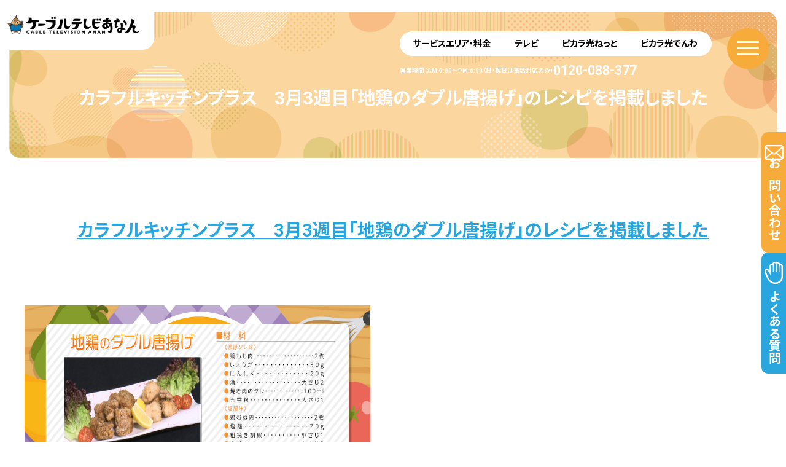

--- FILE ---
content_type: text/html; charset=UTF-8
request_url: https://www.tv-anan.jp/%E3%82%AB%E3%83%A9%E3%83%95%E3%83%AB%E3%82%AD%E3%83%83%E3%83%81%E3%83%B3%E3%83%97%E3%83%A9%E3%82%B9%E3%80%803%E6%9C%883%E9%80%B1%E7%9B%AE%E3%80%8C%E5%9C%B0%E9%B6%8F%E3%81%AE%E3%83%80%E3%83%96%E3%83%AB/
body_size: 44107
content:
<!DOCTYPE html>
<html lang="ja" >
<head profile="http://gmpg.org/xfn/11">
<meta name="viewport" content="width=device-width,initial-scale=1">
<meta http-equiv="X-UA-Compatible" content="IE=edge,chrome=1">
<meta name="format-detection" content="telephone=no">
<meta http-equiv="Content-Type" content="text/html; charset=UTF-8" />

<link rel="alternate" type="application/rss+xml" title="ケーブルテレビあなん｜徳島県阿南市エリアのケーブルテレビ局 RSS Feed" href="https://www.tv-anan.jp/feed/" />
<link rel="pingback" href="https://www.tv-anan.jp/wp-test/xmlrpc.php" />
<link rel="shortcut icon" href="https://www.tv-anan.jp/wp-test/wp-content/themes/tv_anan202507/images/favicon.ico" />


<link rel="stylesheet" type="text/css" href="https://www.tv-anan.jp/wp-test/wp-content/themes/tv_anan202507/css/slick.css">
<link rel="stylesheet" type="text/css" href="https://www.tv-anan.jp/wp-test/wp-content/themes/tv_anan202507/css/slick-theme.css">
<link rel="stylesheet" type="text/css" href="https://www.tv-anan.jp/wp-test/wp-content/themes/tv_anan202507/css/remodal-default-theme.css">
<link rel="stylesheet" type="text/css" href="https://www.tv-anan.jp/wp-test/wp-content/themes/tv_anan202507/css/remodal.css">


<link rel="stylesheet" href="https://www.tv-anan.jp/wp-test/wp-content/themes/tv_anan202507/css/drawer.min.css">

<link rel="stylesheet" href="https://www.tv-anan.jp/wp-test/wp-content/themes/tv_anan202507/style.css" type="text/css" media="all" />



	<style>img:is([sizes="auto" i], [sizes^="auto," i]) { contain-intrinsic-size: 3000px 1500px }</style>
	
		<!-- All in One SEO 4.8.4.1 - aioseo.com -->
		<title>カラフルキッチンプラス 3月3週目「地鶏のダブル唐揚げ」のレシピを掲載しました | ケーブルテレビあなん｜徳島県阿南市エリアのケーブルテレビ局</title>
	<meta name="robots" content="max-image-preview:large" />
	<meta name="author" content="tvanan"/>
	<link rel="canonical" href="https://www.tv-anan.jp/%e3%82%ab%e3%83%a9%e3%83%95%e3%83%ab%e3%82%ad%e3%83%83%e3%83%81%e3%83%b3%e3%83%97%e3%83%a9%e3%82%b9%e3%80%803%e6%9c%883%e9%80%b1%e7%9b%ae%e3%80%8c%e5%9c%b0%e9%b6%8f%e3%81%ae%e3%83%80%e3%83%96%e3%83%ab/" />
	<meta name="generator" content="All in One SEO (AIOSEO) 4.8.4.1" />
		<meta property="og:locale" content="ja_JP" />
		<meta property="og:site_name" content="ケーブルテレビあなん｜徳島県阿南市エリアのケーブルテレビ局 |" />
		<meta property="og:type" content="article" />
		<meta property="og:title" content="カラフルキッチンプラス 3月3週目「地鶏のダブル唐揚げ」のレシピを掲載しました | ケーブルテレビあなん｜徳島県阿南市エリアのケーブルテレビ局" />
		<meta property="og:url" content="https://www.tv-anan.jp/%e3%82%ab%e3%83%a9%e3%83%95%e3%83%ab%e3%82%ad%e3%83%83%e3%83%81%e3%83%b3%e3%83%97%e3%83%a9%e3%82%b9%e3%80%803%e6%9c%883%e9%80%b1%e7%9b%ae%e3%80%8c%e5%9c%b0%e9%b6%8f%e3%81%ae%e3%83%80%e3%83%96%e3%83%ab/" />
		<meta property="article:published_time" content="2020-03-17T01:43:27+00:00" />
		<meta property="article:modified_time" content="2020-03-17T01:43:27+00:00" />
		<meta name="twitter:card" content="summary_large_image" />
		<meta name="twitter:title" content="カラフルキッチンプラス 3月3週目「地鶏のダブル唐揚げ」のレシピを掲載しました | ケーブルテレビあなん｜徳島県阿南市エリアのケーブルテレビ局" />
		<script type="application/ld+json" class="aioseo-schema">
			{"@context":"https:\/\/schema.org","@graph":[{"@type":"Article","@id":"https:\/\/www.tv-anan.jp\/%e3%82%ab%e3%83%a9%e3%83%95%e3%83%ab%e3%82%ad%e3%83%83%e3%83%81%e3%83%b3%e3%83%97%e3%83%a9%e3%82%b9%e3%80%803%e6%9c%883%e9%80%b1%e7%9b%ae%e3%80%8c%e5%9c%b0%e9%b6%8f%e3%81%ae%e3%83%80%e3%83%96%e3%83%ab\/#article","name":"\u30ab\u30e9\u30d5\u30eb\u30ad\u30c3\u30c1\u30f3\u30d7\u30e9\u30b9 3\u67083\u9031\u76ee\u300c\u5730\u9d8f\u306e\u30c0\u30d6\u30eb\u5510\u63da\u3052\u300d\u306e\u30ec\u30b7\u30d4\u3092\u63b2\u8f09\u3057\u307e\u3057\u305f | \u30b1\u30fc\u30d6\u30eb\u30c6\u30ec\u30d3\u3042\u306a\u3093\uff5c\u5fb3\u5cf6\u770c\u963f\u5357\u5e02\u30a8\u30ea\u30a2\u306e\u30b1\u30fc\u30d6\u30eb\u30c6\u30ec\u30d3\u5c40","headline":"\u30ab\u30e9\u30d5\u30eb\u30ad\u30c3\u30c1\u30f3\u30d7\u30e9\u30b9\u30003\u67083\u9031\u76ee\u300c\u5730\u9d8f\u306e\u30c0\u30d6\u30eb\u5510\u63da\u3052\u300d\u306e\u30ec\u30b7\u30d4\u3092\u63b2\u8f09\u3057\u307e\u3057\u305f","author":{"@id":"https:\/\/www.tv-anan.jp\/author\/tvanan\/#author"},"publisher":{"@id":"https:\/\/www.tv-anan.jp\/#organization"},"image":{"@type":"ImageObject","url":"https:\/\/www.tv-anan.jp\/wp-test\/wp-content\/uploads\/2020\/03\/20200316OAKARAAGE.png","@id":"https:\/\/www.tv-anan.jp\/%e3%82%ab%e3%83%a9%e3%83%95%e3%83%ab%e3%82%ad%e3%83%83%e3%83%81%e3%83%b3%e3%83%97%e3%83%a9%e3%82%b9%e3%80%803%e6%9c%883%e9%80%b1%e7%9b%ae%e3%80%8c%e5%9c%b0%e9%b6%8f%e3%81%ae%e3%83%80%e3%83%96%e3%83%ab\/#articleImage","width":1920,"height":1080},"datePublished":"2020-03-17T10:43:27+09:00","dateModified":"2020-03-17T10:43:27+09:00","inLanguage":"ja","mainEntityOfPage":{"@id":"https:\/\/www.tv-anan.jp\/%e3%82%ab%e3%83%a9%e3%83%95%e3%83%ab%e3%82%ad%e3%83%83%e3%83%81%e3%83%b3%e3%83%97%e3%83%a9%e3%82%b9%e3%80%803%e6%9c%883%e9%80%b1%e7%9b%ae%e3%80%8c%e5%9c%b0%e9%b6%8f%e3%81%ae%e3%83%80%e3%83%96%e3%83%ab\/#webpage"},"isPartOf":{"@id":"https:\/\/www.tv-anan.jp\/%e3%82%ab%e3%83%a9%e3%83%95%e3%83%ab%e3%82%ad%e3%83%83%e3%83%81%e3%83%b3%e3%83%97%e3%83%a9%e3%82%b9%e3%80%803%e6%9c%883%e9%80%b1%e7%9b%ae%e3%80%8c%e5%9c%b0%e9%b6%8f%e3%81%ae%e3%83%80%e3%83%96%e3%83%ab\/#webpage"},"articleSection":"\u304a\u77e5\u3089\u305b"},{"@type":"BreadcrumbList","@id":"https:\/\/www.tv-anan.jp\/%e3%82%ab%e3%83%a9%e3%83%95%e3%83%ab%e3%82%ad%e3%83%83%e3%83%81%e3%83%b3%e3%83%97%e3%83%a9%e3%82%b9%e3%80%803%e6%9c%883%e9%80%b1%e7%9b%ae%e3%80%8c%e5%9c%b0%e9%b6%8f%e3%81%ae%e3%83%80%e3%83%96%e3%83%ab\/#breadcrumblist","itemListElement":[{"@type":"ListItem","@id":"https:\/\/www.tv-anan.jp#listItem","position":1,"name":"\u5bb6","item":"https:\/\/www.tv-anan.jp","nextItem":{"@type":"ListItem","@id":"https:\/\/www.tv-anan.jp\/category\/news\/#listItem","name":"\u304a\u77e5\u3089\u305b"}},{"@type":"ListItem","@id":"https:\/\/www.tv-anan.jp\/category\/news\/#listItem","position":2,"name":"\u304a\u77e5\u3089\u305b","item":"https:\/\/www.tv-anan.jp\/category\/news\/","nextItem":{"@type":"ListItem","@id":"https:\/\/www.tv-anan.jp\/%e3%82%ab%e3%83%a9%e3%83%95%e3%83%ab%e3%82%ad%e3%83%83%e3%83%81%e3%83%b3%e3%83%97%e3%83%a9%e3%82%b9%e3%80%803%e6%9c%883%e9%80%b1%e7%9b%ae%e3%80%8c%e5%9c%b0%e9%b6%8f%e3%81%ae%e3%83%80%e3%83%96%e3%83%ab\/#listItem","name":"\u30ab\u30e9\u30d5\u30eb\u30ad\u30c3\u30c1\u30f3\u30d7\u30e9\u30b9\u30003\u67083\u9031\u76ee\u300c\u5730\u9d8f\u306e\u30c0\u30d6\u30eb\u5510\u63da\u3052\u300d\u306e\u30ec\u30b7\u30d4\u3092\u63b2\u8f09\u3057\u307e\u3057\u305f"},"previousItem":{"@type":"ListItem","@id":"https:\/\/www.tv-anan.jp#listItem","name":"\u5bb6"}},{"@type":"ListItem","@id":"https:\/\/www.tv-anan.jp\/%e3%82%ab%e3%83%a9%e3%83%95%e3%83%ab%e3%82%ad%e3%83%83%e3%83%81%e3%83%b3%e3%83%97%e3%83%a9%e3%82%b9%e3%80%803%e6%9c%883%e9%80%b1%e7%9b%ae%e3%80%8c%e5%9c%b0%e9%b6%8f%e3%81%ae%e3%83%80%e3%83%96%e3%83%ab\/#listItem","position":3,"name":"\u30ab\u30e9\u30d5\u30eb\u30ad\u30c3\u30c1\u30f3\u30d7\u30e9\u30b9\u30003\u67083\u9031\u76ee\u300c\u5730\u9d8f\u306e\u30c0\u30d6\u30eb\u5510\u63da\u3052\u300d\u306e\u30ec\u30b7\u30d4\u3092\u63b2\u8f09\u3057\u307e\u3057\u305f","previousItem":{"@type":"ListItem","@id":"https:\/\/www.tv-anan.jp\/category\/news\/#listItem","name":"\u304a\u77e5\u3089\u305b"}}]},{"@type":"Organization","@id":"https:\/\/www.tv-anan.jp\/#organization","name":"\u30b1\u30fc\u30d6\u30eb\u30c6\u30ec\u30d3\u3042\u306a\u3093\uff5c\u5fb3\u5cf6\u770c\u963f\u5357\u5e02\u30a8\u30ea\u30a2\u306e\u30b1\u30fc\u30d6\u30eb\u30c6\u30ec\u30d3\u5c40","url":"https:\/\/www.tv-anan.jp\/"},{"@type":"Person","@id":"https:\/\/www.tv-anan.jp\/author\/tvanan\/#author","url":"https:\/\/www.tv-anan.jp\/author\/tvanan\/","name":"tvanan","image":{"@type":"ImageObject","@id":"https:\/\/www.tv-anan.jp\/%e3%82%ab%e3%83%a9%e3%83%95%e3%83%ab%e3%82%ad%e3%83%83%e3%83%81%e3%83%b3%e3%83%97%e3%83%a9%e3%82%b9%e3%80%803%e6%9c%883%e9%80%b1%e7%9b%ae%e3%80%8c%e5%9c%b0%e9%b6%8f%e3%81%ae%e3%83%80%e3%83%96%e3%83%ab\/#authorImage","url":"https:\/\/secure.gravatar.com\/avatar\/29720fd39193461c3d12b7f52360fa0037d017bd63cceb47e17e8785d7b59dab?s=96&d=mm&r=g","width":96,"height":96,"caption":"tvanan"}},{"@type":"WebPage","@id":"https:\/\/www.tv-anan.jp\/%e3%82%ab%e3%83%a9%e3%83%95%e3%83%ab%e3%82%ad%e3%83%83%e3%83%81%e3%83%b3%e3%83%97%e3%83%a9%e3%82%b9%e3%80%803%e6%9c%883%e9%80%b1%e7%9b%ae%e3%80%8c%e5%9c%b0%e9%b6%8f%e3%81%ae%e3%83%80%e3%83%96%e3%83%ab\/#webpage","url":"https:\/\/www.tv-anan.jp\/%e3%82%ab%e3%83%a9%e3%83%95%e3%83%ab%e3%82%ad%e3%83%83%e3%83%81%e3%83%b3%e3%83%97%e3%83%a9%e3%82%b9%e3%80%803%e6%9c%883%e9%80%b1%e7%9b%ae%e3%80%8c%e5%9c%b0%e9%b6%8f%e3%81%ae%e3%83%80%e3%83%96%e3%83%ab\/","name":"\u30ab\u30e9\u30d5\u30eb\u30ad\u30c3\u30c1\u30f3\u30d7\u30e9\u30b9 3\u67083\u9031\u76ee\u300c\u5730\u9d8f\u306e\u30c0\u30d6\u30eb\u5510\u63da\u3052\u300d\u306e\u30ec\u30b7\u30d4\u3092\u63b2\u8f09\u3057\u307e\u3057\u305f | \u30b1\u30fc\u30d6\u30eb\u30c6\u30ec\u30d3\u3042\u306a\u3093\uff5c\u5fb3\u5cf6\u770c\u963f\u5357\u5e02\u30a8\u30ea\u30a2\u306e\u30b1\u30fc\u30d6\u30eb\u30c6\u30ec\u30d3\u5c40","inLanguage":"ja","isPartOf":{"@id":"https:\/\/www.tv-anan.jp\/#website"},"breadcrumb":{"@id":"https:\/\/www.tv-anan.jp\/%e3%82%ab%e3%83%a9%e3%83%95%e3%83%ab%e3%82%ad%e3%83%83%e3%83%81%e3%83%b3%e3%83%97%e3%83%a9%e3%82%b9%e3%80%803%e6%9c%883%e9%80%b1%e7%9b%ae%e3%80%8c%e5%9c%b0%e9%b6%8f%e3%81%ae%e3%83%80%e3%83%96%e3%83%ab\/#breadcrumblist"},"author":{"@id":"https:\/\/www.tv-anan.jp\/author\/tvanan\/#author"},"creator":{"@id":"https:\/\/www.tv-anan.jp\/author\/tvanan\/#author"},"datePublished":"2020-03-17T10:43:27+09:00","dateModified":"2020-03-17T10:43:27+09:00"},{"@type":"WebSite","@id":"https:\/\/www.tv-anan.jp\/#website","url":"https:\/\/www.tv-anan.jp\/","name":"\u30b1\u30fc\u30d6\u30eb\u30c6\u30ec\u30d3\u3042\u306a\u3093\uff5c\u5fb3\u5cf6\u770c\u963f\u5357\u5e02\u30a8\u30ea\u30a2\u306e\u30b1\u30fc\u30d6\u30eb\u30c6\u30ec\u30d3\u5c40","inLanguage":"ja","publisher":{"@id":"https:\/\/www.tv-anan.jp\/#organization"}}]}
		</script>
		<!-- All in One SEO -->

<script type="text/javascript">
/* <![CDATA[ */
window._wpemojiSettings = {"baseUrl":"https:\/\/s.w.org\/images\/core\/emoji\/16.0.1\/72x72\/","ext":".png","svgUrl":"https:\/\/s.w.org\/images\/core\/emoji\/16.0.1\/svg\/","svgExt":".svg","source":{"concatemoji":"https:\/\/www.tv-anan.jp\/wp-test\/wp-includes\/js\/wp-emoji-release.min.js?ver=6.8.3"}};
/*! This file is auto-generated */
!function(s,n){var o,i,e;function c(e){try{var t={supportTests:e,timestamp:(new Date).valueOf()};sessionStorage.setItem(o,JSON.stringify(t))}catch(e){}}function p(e,t,n){e.clearRect(0,0,e.canvas.width,e.canvas.height),e.fillText(t,0,0);var t=new Uint32Array(e.getImageData(0,0,e.canvas.width,e.canvas.height).data),a=(e.clearRect(0,0,e.canvas.width,e.canvas.height),e.fillText(n,0,0),new Uint32Array(e.getImageData(0,0,e.canvas.width,e.canvas.height).data));return t.every(function(e,t){return e===a[t]})}function u(e,t){e.clearRect(0,0,e.canvas.width,e.canvas.height),e.fillText(t,0,0);for(var n=e.getImageData(16,16,1,1),a=0;a<n.data.length;a++)if(0!==n.data[a])return!1;return!0}function f(e,t,n,a){switch(t){case"flag":return n(e,"\ud83c\udff3\ufe0f\u200d\u26a7\ufe0f","\ud83c\udff3\ufe0f\u200b\u26a7\ufe0f")?!1:!n(e,"\ud83c\udde8\ud83c\uddf6","\ud83c\udde8\u200b\ud83c\uddf6")&&!n(e,"\ud83c\udff4\udb40\udc67\udb40\udc62\udb40\udc65\udb40\udc6e\udb40\udc67\udb40\udc7f","\ud83c\udff4\u200b\udb40\udc67\u200b\udb40\udc62\u200b\udb40\udc65\u200b\udb40\udc6e\u200b\udb40\udc67\u200b\udb40\udc7f");case"emoji":return!a(e,"\ud83e\udedf")}return!1}function g(e,t,n,a){var r="undefined"!=typeof WorkerGlobalScope&&self instanceof WorkerGlobalScope?new OffscreenCanvas(300,150):s.createElement("canvas"),o=r.getContext("2d",{willReadFrequently:!0}),i=(o.textBaseline="top",o.font="600 32px Arial",{});return e.forEach(function(e){i[e]=t(o,e,n,a)}),i}function t(e){var t=s.createElement("script");t.src=e,t.defer=!0,s.head.appendChild(t)}"undefined"!=typeof Promise&&(o="wpEmojiSettingsSupports",i=["flag","emoji"],n.supports={everything:!0,everythingExceptFlag:!0},e=new Promise(function(e){s.addEventListener("DOMContentLoaded",e,{once:!0})}),new Promise(function(t){var n=function(){try{var e=JSON.parse(sessionStorage.getItem(o));if("object"==typeof e&&"number"==typeof e.timestamp&&(new Date).valueOf()<e.timestamp+604800&&"object"==typeof e.supportTests)return e.supportTests}catch(e){}return null}();if(!n){if("undefined"!=typeof Worker&&"undefined"!=typeof OffscreenCanvas&&"undefined"!=typeof URL&&URL.createObjectURL&&"undefined"!=typeof Blob)try{var e="postMessage("+g.toString()+"("+[JSON.stringify(i),f.toString(),p.toString(),u.toString()].join(",")+"));",a=new Blob([e],{type:"text/javascript"}),r=new Worker(URL.createObjectURL(a),{name:"wpTestEmojiSupports"});return void(r.onmessage=function(e){c(n=e.data),r.terminate(),t(n)})}catch(e){}c(n=g(i,f,p,u))}t(n)}).then(function(e){for(var t in e)n.supports[t]=e[t],n.supports.everything=n.supports.everything&&n.supports[t],"flag"!==t&&(n.supports.everythingExceptFlag=n.supports.everythingExceptFlag&&n.supports[t]);n.supports.everythingExceptFlag=n.supports.everythingExceptFlag&&!n.supports.flag,n.DOMReady=!1,n.readyCallback=function(){n.DOMReady=!0}}).then(function(){return e}).then(function(){var e;n.supports.everything||(n.readyCallback(),(e=n.source||{}).concatemoji?t(e.concatemoji):e.wpemoji&&e.twemoji&&(t(e.twemoji),t(e.wpemoji)))}))}((window,document),window._wpemojiSettings);
/* ]]> */
</script>
<style id='wp-emoji-styles-inline-css' type='text/css'>

	img.wp-smiley, img.emoji {
		display: inline !important;
		border: none !important;
		box-shadow: none !important;
		height: 1em !important;
		width: 1em !important;
		margin: 0 0.07em !important;
		vertical-align: -0.1em !important;
		background: none !important;
		padding: 0 !important;
	}
</style>
<link rel='stylesheet' id='wp-block-library-css' href='https://www.tv-anan.jp/wp-test/wp-includes/css/dist/block-library/style.min.css?ver=6.8.3' type='text/css' media='all' />
<style id='classic-theme-styles-inline-css' type='text/css'>
/*! This file is auto-generated */
.wp-block-button__link{color:#fff;background-color:#32373c;border-radius:9999px;box-shadow:none;text-decoration:none;padding:calc(.667em + 2px) calc(1.333em + 2px);font-size:1.125em}.wp-block-file__button{background:#32373c;color:#fff;text-decoration:none}
</style>
<style id='global-styles-inline-css' type='text/css'>
:root{--wp--preset--aspect-ratio--square: 1;--wp--preset--aspect-ratio--4-3: 4/3;--wp--preset--aspect-ratio--3-4: 3/4;--wp--preset--aspect-ratio--3-2: 3/2;--wp--preset--aspect-ratio--2-3: 2/3;--wp--preset--aspect-ratio--16-9: 16/9;--wp--preset--aspect-ratio--9-16: 9/16;--wp--preset--color--black: #000000;--wp--preset--color--cyan-bluish-gray: #abb8c3;--wp--preset--color--white: #ffffff;--wp--preset--color--pale-pink: #f78da7;--wp--preset--color--vivid-red: #cf2e2e;--wp--preset--color--luminous-vivid-orange: #ff6900;--wp--preset--color--luminous-vivid-amber: #fcb900;--wp--preset--color--light-green-cyan: #7bdcb5;--wp--preset--color--vivid-green-cyan: #00d084;--wp--preset--color--pale-cyan-blue: #8ed1fc;--wp--preset--color--vivid-cyan-blue: #0693e3;--wp--preset--color--vivid-purple: #9b51e0;--wp--preset--gradient--vivid-cyan-blue-to-vivid-purple: linear-gradient(135deg,rgba(6,147,227,1) 0%,rgb(155,81,224) 100%);--wp--preset--gradient--light-green-cyan-to-vivid-green-cyan: linear-gradient(135deg,rgb(122,220,180) 0%,rgb(0,208,130) 100%);--wp--preset--gradient--luminous-vivid-amber-to-luminous-vivid-orange: linear-gradient(135deg,rgba(252,185,0,1) 0%,rgba(255,105,0,1) 100%);--wp--preset--gradient--luminous-vivid-orange-to-vivid-red: linear-gradient(135deg,rgba(255,105,0,1) 0%,rgb(207,46,46) 100%);--wp--preset--gradient--very-light-gray-to-cyan-bluish-gray: linear-gradient(135deg,rgb(238,238,238) 0%,rgb(169,184,195) 100%);--wp--preset--gradient--cool-to-warm-spectrum: linear-gradient(135deg,rgb(74,234,220) 0%,rgb(151,120,209) 20%,rgb(207,42,186) 40%,rgb(238,44,130) 60%,rgb(251,105,98) 80%,rgb(254,248,76) 100%);--wp--preset--gradient--blush-light-purple: linear-gradient(135deg,rgb(255,206,236) 0%,rgb(152,150,240) 100%);--wp--preset--gradient--blush-bordeaux: linear-gradient(135deg,rgb(254,205,165) 0%,rgb(254,45,45) 50%,rgb(107,0,62) 100%);--wp--preset--gradient--luminous-dusk: linear-gradient(135deg,rgb(255,203,112) 0%,rgb(199,81,192) 50%,rgb(65,88,208) 100%);--wp--preset--gradient--pale-ocean: linear-gradient(135deg,rgb(255,245,203) 0%,rgb(182,227,212) 50%,rgb(51,167,181) 100%);--wp--preset--gradient--electric-grass: linear-gradient(135deg,rgb(202,248,128) 0%,rgb(113,206,126) 100%);--wp--preset--gradient--midnight: linear-gradient(135deg,rgb(2,3,129) 0%,rgb(40,116,252) 100%);--wp--preset--font-size--small: 13px;--wp--preset--font-size--medium: 20px;--wp--preset--font-size--large: 36px;--wp--preset--font-size--x-large: 42px;--wp--preset--spacing--20: 0.44rem;--wp--preset--spacing--30: 0.67rem;--wp--preset--spacing--40: 1rem;--wp--preset--spacing--50: 1.5rem;--wp--preset--spacing--60: 2.25rem;--wp--preset--spacing--70: 3.38rem;--wp--preset--spacing--80: 5.06rem;--wp--preset--shadow--natural: 6px 6px 9px rgba(0, 0, 0, 0.2);--wp--preset--shadow--deep: 12px 12px 50px rgba(0, 0, 0, 0.4);--wp--preset--shadow--sharp: 6px 6px 0px rgba(0, 0, 0, 0.2);--wp--preset--shadow--outlined: 6px 6px 0px -3px rgba(255, 255, 255, 1), 6px 6px rgba(0, 0, 0, 1);--wp--preset--shadow--crisp: 6px 6px 0px rgba(0, 0, 0, 1);}:where(.is-layout-flex){gap: 0.5em;}:where(.is-layout-grid){gap: 0.5em;}body .is-layout-flex{display: flex;}.is-layout-flex{flex-wrap: wrap;align-items: center;}.is-layout-flex > :is(*, div){margin: 0;}body .is-layout-grid{display: grid;}.is-layout-grid > :is(*, div){margin: 0;}:where(.wp-block-columns.is-layout-flex){gap: 2em;}:where(.wp-block-columns.is-layout-grid){gap: 2em;}:where(.wp-block-post-template.is-layout-flex){gap: 1.25em;}:where(.wp-block-post-template.is-layout-grid){gap: 1.25em;}.has-black-color{color: var(--wp--preset--color--black) !important;}.has-cyan-bluish-gray-color{color: var(--wp--preset--color--cyan-bluish-gray) !important;}.has-white-color{color: var(--wp--preset--color--white) !important;}.has-pale-pink-color{color: var(--wp--preset--color--pale-pink) !important;}.has-vivid-red-color{color: var(--wp--preset--color--vivid-red) !important;}.has-luminous-vivid-orange-color{color: var(--wp--preset--color--luminous-vivid-orange) !important;}.has-luminous-vivid-amber-color{color: var(--wp--preset--color--luminous-vivid-amber) !important;}.has-light-green-cyan-color{color: var(--wp--preset--color--light-green-cyan) !important;}.has-vivid-green-cyan-color{color: var(--wp--preset--color--vivid-green-cyan) !important;}.has-pale-cyan-blue-color{color: var(--wp--preset--color--pale-cyan-blue) !important;}.has-vivid-cyan-blue-color{color: var(--wp--preset--color--vivid-cyan-blue) !important;}.has-vivid-purple-color{color: var(--wp--preset--color--vivid-purple) !important;}.has-black-background-color{background-color: var(--wp--preset--color--black) !important;}.has-cyan-bluish-gray-background-color{background-color: var(--wp--preset--color--cyan-bluish-gray) !important;}.has-white-background-color{background-color: var(--wp--preset--color--white) !important;}.has-pale-pink-background-color{background-color: var(--wp--preset--color--pale-pink) !important;}.has-vivid-red-background-color{background-color: var(--wp--preset--color--vivid-red) !important;}.has-luminous-vivid-orange-background-color{background-color: var(--wp--preset--color--luminous-vivid-orange) !important;}.has-luminous-vivid-amber-background-color{background-color: var(--wp--preset--color--luminous-vivid-amber) !important;}.has-light-green-cyan-background-color{background-color: var(--wp--preset--color--light-green-cyan) !important;}.has-vivid-green-cyan-background-color{background-color: var(--wp--preset--color--vivid-green-cyan) !important;}.has-pale-cyan-blue-background-color{background-color: var(--wp--preset--color--pale-cyan-blue) !important;}.has-vivid-cyan-blue-background-color{background-color: var(--wp--preset--color--vivid-cyan-blue) !important;}.has-vivid-purple-background-color{background-color: var(--wp--preset--color--vivid-purple) !important;}.has-black-border-color{border-color: var(--wp--preset--color--black) !important;}.has-cyan-bluish-gray-border-color{border-color: var(--wp--preset--color--cyan-bluish-gray) !important;}.has-white-border-color{border-color: var(--wp--preset--color--white) !important;}.has-pale-pink-border-color{border-color: var(--wp--preset--color--pale-pink) !important;}.has-vivid-red-border-color{border-color: var(--wp--preset--color--vivid-red) !important;}.has-luminous-vivid-orange-border-color{border-color: var(--wp--preset--color--luminous-vivid-orange) !important;}.has-luminous-vivid-amber-border-color{border-color: var(--wp--preset--color--luminous-vivid-amber) !important;}.has-light-green-cyan-border-color{border-color: var(--wp--preset--color--light-green-cyan) !important;}.has-vivid-green-cyan-border-color{border-color: var(--wp--preset--color--vivid-green-cyan) !important;}.has-pale-cyan-blue-border-color{border-color: var(--wp--preset--color--pale-cyan-blue) !important;}.has-vivid-cyan-blue-border-color{border-color: var(--wp--preset--color--vivid-cyan-blue) !important;}.has-vivid-purple-border-color{border-color: var(--wp--preset--color--vivid-purple) !important;}.has-vivid-cyan-blue-to-vivid-purple-gradient-background{background: var(--wp--preset--gradient--vivid-cyan-blue-to-vivid-purple) !important;}.has-light-green-cyan-to-vivid-green-cyan-gradient-background{background: var(--wp--preset--gradient--light-green-cyan-to-vivid-green-cyan) !important;}.has-luminous-vivid-amber-to-luminous-vivid-orange-gradient-background{background: var(--wp--preset--gradient--luminous-vivid-amber-to-luminous-vivid-orange) !important;}.has-luminous-vivid-orange-to-vivid-red-gradient-background{background: var(--wp--preset--gradient--luminous-vivid-orange-to-vivid-red) !important;}.has-very-light-gray-to-cyan-bluish-gray-gradient-background{background: var(--wp--preset--gradient--very-light-gray-to-cyan-bluish-gray) !important;}.has-cool-to-warm-spectrum-gradient-background{background: var(--wp--preset--gradient--cool-to-warm-spectrum) !important;}.has-blush-light-purple-gradient-background{background: var(--wp--preset--gradient--blush-light-purple) !important;}.has-blush-bordeaux-gradient-background{background: var(--wp--preset--gradient--blush-bordeaux) !important;}.has-luminous-dusk-gradient-background{background: var(--wp--preset--gradient--luminous-dusk) !important;}.has-pale-ocean-gradient-background{background: var(--wp--preset--gradient--pale-ocean) !important;}.has-electric-grass-gradient-background{background: var(--wp--preset--gradient--electric-grass) !important;}.has-midnight-gradient-background{background: var(--wp--preset--gradient--midnight) !important;}.has-small-font-size{font-size: var(--wp--preset--font-size--small) !important;}.has-medium-font-size{font-size: var(--wp--preset--font-size--medium) !important;}.has-large-font-size{font-size: var(--wp--preset--font-size--large) !important;}.has-x-large-font-size{font-size: var(--wp--preset--font-size--x-large) !important;}
:where(.wp-block-post-template.is-layout-flex){gap: 1.25em;}:where(.wp-block-post-template.is-layout-grid){gap: 1.25em;}
:where(.wp-block-columns.is-layout-flex){gap: 2em;}:where(.wp-block-columns.is-layout-grid){gap: 2em;}
:root :where(.wp-block-pullquote){font-size: 1.5em;line-height: 1.6;}
</style>
<link rel='stylesheet' id='contact-form-7-css' href='https://www.tv-anan.jp/wp-test/wp-content/plugins/contact-form-7/includes/css/styles.css?ver=6.1' type='text/css' media='all' />
<style id='akismet-widget-style-inline-css' type='text/css'>

			.a-stats {
				--akismet-color-mid-green: #357b49;
				--akismet-color-white: #fff;
				--akismet-color-light-grey: #f6f7f7;

				max-width: 350px;
				width: auto;
			}

			.a-stats * {
				all: unset;
				box-sizing: border-box;
			}

			.a-stats strong {
				font-weight: 600;
			}

			.a-stats a.a-stats__link,
			.a-stats a.a-stats__link:visited,
			.a-stats a.a-stats__link:active {
				background: var(--akismet-color-mid-green);
				border: none;
				box-shadow: none;
				border-radius: 8px;
				color: var(--akismet-color-white);
				cursor: pointer;
				display: block;
				font-family: -apple-system, BlinkMacSystemFont, 'Segoe UI', 'Roboto', 'Oxygen-Sans', 'Ubuntu', 'Cantarell', 'Helvetica Neue', sans-serif;
				font-weight: 500;
				padding: 12px;
				text-align: center;
				text-decoration: none;
				transition: all 0.2s ease;
			}

			/* Extra specificity to deal with TwentyTwentyOne focus style */
			.widget .a-stats a.a-stats__link:focus {
				background: var(--akismet-color-mid-green);
				color: var(--akismet-color-white);
				text-decoration: none;
			}

			.a-stats a.a-stats__link:hover {
				filter: brightness(110%);
				box-shadow: 0 4px 12px rgba(0, 0, 0, 0.06), 0 0 2px rgba(0, 0, 0, 0.16);
			}

			.a-stats .count {
				color: var(--akismet-color-white);
				display: block;
				font-size: 1.5em;
				line-height: 1.4;
				padding: 0 13px;
				white-space: nowrap;
			}
		
</style>
<link rel='stylesheet' id='iqfmcss-css' href='https://www.tv-anan.jp/wp-test/wp-content/plugins/inquiry-form-creator/css/inquiry-form.css?ver=0.7' type='text/css' media='all' />
<script type="text/javascript" src="https://ajax.googleapis.com/ajax/libs/jquery/3.0.0/jquery.min.js?ver=1.02" id="jquery-js"></script>
<script type="text/javascript" src="https://www.tv-anan.jp/wp-test/wp-content/plugins/inquiry-form-creator/js/ajaxzip2/ajaxzip2.js?ver=2.10" id="AjaxZip-js"></script>
<script type="text/javascript" src="https://www.tv-anan.jp/wp-test/wp-content/plugins/inquiry-form-creator/js/jquery.upload.js?ver=1.0.2" id="jquery.upload-js"></script>
<script type="text/javascript" src="https://code.jquery.com/jquery-migrate-3.0.0.min.js?ver=1.02" id="migrate-js"></script>
<script type="text/javascript" src="https://www.tv-anan.jp/wp-test/wp-content/themes/tv_anan202507/js/drawer.min.js?ver=1.02" id="drawer-js"></script>
<script type="text/javascript" src="https://www.tv-anan.jp/wp-test/wp-content/themes/tv_anan202507/js/iscroll.js?ver=1.02" id="iscroll-js"></script>
<script type="text/javascript" src="https://www.tv-anan.jp/wp-test/wp-content/themes/tv_anan202507/js/slick.min.js?ver=1.02" id="slick-js"></script>
<script type="text/javascript" src="https://www.tv-anan.jp/wp-test/wp-content/themes/tv_anan202507/js/remodal.min.js?ver=1.02" id="remodal-js"></script>
<link rel="https://api.w.org/" href="https://www.tv-anan.jp/wp-json/" /><link rel="alternate" title="JSON" type="application/json" href="https://www.tv-anan.jp/wp-json/wp/v2/posts/5307" /><link rel='shortlink' href='https://www.tv-anan.jp/?p=5307' />
<link rel="alternate" title="oEmbed (JSON)" type="application/json+oembed" href="https://www.tv-anan.jp/wp-json/oembed/1.0/embed?url=https%3A%2F%2Fwww.tv-anan.jp%2F%25e3%2582%25ab%25e3%2583%25a9%25e3%2583%2595%25e3%2583%25ab%25e3%2582%25ad%25e3%2583%2583%25e3%2583%2581%25e3%2583%25b3%25e3%2583%2597%25e3%2583%25a9%25e3%2582%25b9%25e3%2580%25803%25e6%259c%25883%25e9%2580%25b1%25e7%259b%25ae%25e3%2580%258c%25e5%259c%25b0%25e9%25b6%258f%25e3%2581%25ae%25e3%2583%2580%25e3%2583%2596%25e3%2583%25ab%2F" />
<link rel="alternate" title="oEmbed (XML)" type="text/xml+oembed" href="https://www.tv-anan.jp/wp-json/oembed/1.0/embed?url=https%3A%2F%2Fwww.tv-anan.jp%2F%25e3%2582%25ab%25e3%2583%25a9%25e3%2583%2595%25e3%2583%25ab%25e3%2582%25ad%25e3%2583%2583%25e3%2583%2581%25e3%2583%25b3%25e3%2583%2597%25e3%2583%25a9%25e3%2582%25b9%25e3%2580%25803%25e6%259c%25883%25e9%2580%25b1%25e7%259b%25ae%25e3%2580%258c%25e5%259c%25b0%25e9%25b6%258f%25e3%2581%25ae%25e3%2583%2580%25e3%2583%2596%25e3%2583%25ab%2F&#038;format=xml" />
<script>AjaxZip2.JSONDATA = "https://www.tv-anan.jp/wp-test/wp-content/plugins/inquiry-form-creator/js/ajaxzip2/data";</script>


</head>


<body  class="drawer drawer--top">



<div id="wrap">


	<header>
	<div class="top-logo">
	<h1><a href="https://www.tv-anan.jp/"><img src="https://www.tv-anan.jp/wp-test/wp-content/themes/tv_anan202507/images/header_logo.png" alt="ケーブルテレビあなんロゴ" width="303.5" height="44"></a></h1>
	</div>




	<div id="hamb-header">
			<button type="button" class="drawer-toggle drawer-hamburger">
			<span class="sr-only">toggle navigation</span>
			<span class="drawer-hamburger-icon"></span>
			</button>
		</div><!-- #hamb-header -->




		
		<nav class="drawer-nav">

		<div class="top-logo menu-logo">
		<h1><a href="https://www.tv-anan.jp/"><img src="https://www.tv-anan.jp/wp-test/wp-content/themes/tv_anan202507/images/header_logo.png" alt="ケーブルテレビあなんロゴ" width="303.5" height="44"></a></h1>
		</div>

		<div class="menu-inner">

		<p class="to-top button-l"><a href="https://www.tv-anan.jp/">トップページ</a></p>

		<ul class="menu-box">
			<li class="menu-left">
				<ul class="menu-left-list">
					<li class="button-l m-left-blue"><a href="https://www.tv-anan.jp/price">サービスエリア・プランについて</a></li>
					<li class="button-l m-left-blue"><a href="https://www.tv-anan.jp//contact">お申込み / お問い合わせ</a></li>
					<li class="button-l m-left-blue"><a href="https://www.tv-anan.jp//#recommend">番組表</a></li>
					<li class="button-l m-left-orange"><a href="https://www.tv-anan.jp//cm">コマーシャルについて</a></li>
					<li class="button-l m-left-orange"><a href="https://www.tv-anan.jp//interview_request/">取材依頼について</a></li>
				</ul>



			</li>
			<li class="menu-right">
				<div class="menu-box-a">
					<ul class="menu-service">
					<h3>サービス</h3>
						<li><a href="https://www.tv-anan.jp//cabletv">ケーブルテレビ</a></li>
						<li><a href="https://www.pikara.jp/net/" target="_blank">インターネット</a></li>
						<li><a href="https://www.pikara.jp/tel/" target="_blank">固定電話</a></li>
					</ul>
					<ul class="menu-topics">
					<h3>TOPICS</h3>
						<li><a href="https://www.tv-anan.jp//#news">新着情報</a></li>
						<li><a href="https://tv-anan.jp/shimin-box/" target="_blank">たけ丸ポケット</a></li>
						<li><a href="https://www.tv-anan.jp/;tomo-kitchen">ともキッチン</a></li>
					</ul>
				</div>
				<div class="menu-box-b">
					<ul class="menu-chguide">
					<h3>チャンネルガイド</h3>
						<li><a href="https://www.tv-anan.jp//channel">チャンネル一覧</a></li>
						<li><a href="https://www.tv-anan.jp//takenokoch">たけのこCH</a></li>
					</ul>
					<ul class="menu-etc">
					<h3>OTHER</h3>
						<li><a href="https://www.tv-anan.jp//#canpaign">キャンペーン</a></li>
						<li><a href="https://www.tv-anan.jp/faq_archive">よくある質問</a></li>
						<li><a href="https://www.tv-anan.jp//nhk">NHK団体契約</a></li>
					</ul>
				</div>
			</li>
		</ul>


		<div class="menu-info-box">
			<p class="mi-name">株式会社ケーブルテレビあなん</p>
			<p class="mi-tel">0120-088-377</p>
			<p class="mi-time">営業時間：AM9:00 ~ PM6:00</p>
		</div>


		<ul class="menu-sns">
			<!--<li><a href="###"><img src="https://www.tv-anan.jp/wp-test/wp-content/themes/tv_anan202507/images/icon_insta.png" alt="" width="42" height="42"></a></li>-->
			<li><a href="https://twitter.com/tv_anan" target="_blank"><img src="https://www.tv-anan.jp/wp-test/wp-content/themes/tv_anan202507/images/icon_x.png" alt="" width="42" height="42"></a></li>
			<li><a href="https://www.facebook.com/profile.php?id=100063499720830" target="_blank"><img src="https://www.tv-anan.jp/wp-test/wp-content/themes/tv_anan202507/images/icon_fb.png" alt="" width="42" height="42"></a></li>
			<li><a href="https://www.youtube.com/user/CATVANAN" target="_blank"><img src="https://www.tv-anan.jp/wp-test/wp-content/themes/tv_anan202507/images/icon_yt.png" alt="" width="42" height="42"></a></li>
		</ul>


		</div>




	<p class="menu-takemaru"><img src="https://www.tv-anan.jp/wp-test/wp-content/themes/tv_anan202507/images/menu_takemaru.png" alt="" width="516" height="472"></p>
		
	</nav>

		<nav class="g-nav">
		<ul class="top-nav">
			<li><a href="https://www.tv-anan.jp//price">サービスエリア・料金</a></li>
			<li><a href="https://www.tv-anan.jp//cabletv">テレビ</a></li>
			<li><a href="https://www.pikara.jp/net/" target="_blank">ピカラ光ねっと</a></li>
			<li><a href="https://www.pikara.jp/tel/" target="_blank">ピカラ光でんわ</a></li>
			
		</ul>
		<div class="top-nav-box">
		<p class="time">営業時間：AM:9:00～PM:6:00（日・祝日は電話対応のみ）
		</p>
		<p class="tel">0120-088-377</p>
		</div>
		</nav>



		<ul class="right-nav">
			<li class="nav-inq"><a href="https://www.tv-anan.jp//contact"><img src="https://www.tv-anan.jp/wp-test/wp-content/themes/tv_anan202507/images/icon_mail.png" alt="" width="31" height="24.5">お問い合わせ</a></li>
			<li class="nav-qa"><a href="https://www.tv-anan.jp/faq_archive"><img src="https://www.tv-anan.jp/wp-test/wp-content/themes/tv_anan202507/images/icon_hand.png" alt="" width="30" height="36">よくある質問</a></li>
		</ul>
	
	</header>






<section id="page-top-box" class="h-%e3%82%ab%e3%83%a9%e3%83%95%e3%83%ab%e3%82%ad%e3%83%83%e3%83%81%e3%83%b3%e3%83%97%e3%83%a9%e3%82%b9%e3%80%803%e6%9c%883%e9%80%b1%e7%9b%ae%e3%80%8c%e5%9c%b0%e9%b6%8f%e3%81%ae%e3%83%80%e3%83%96%e3%83%ab">
    <div class="top-inner bg">
    <h2>カラフルキッチンプラス　3月3週目「地鶏のダブル唐揚げ」のレシピを掲載しました</h2>
    </div>

</section>







<section id="post-single">
			



	<div class="post-contents">


      <h1 class="s-post-title">カラフルキッチンプラス　3月3週目「地鶏のダブル唐揚げ」のレシピを掲載しました</h1>


	  <div class="single-contents">      <p><a href="https://www.tv-anan.jp/wp-test/wp-content/uploads/2020/03/20200316OAKARAAGE.png"><img fetchpriority="high" decoding="async" class="alignnone size-full wp-image-3501" src="https://www.tv-anan.jp/wp-test/wp-content/uploads/2020/03/20200316OAKARAAGE.png" alt=“3月3週目レシピ" width="563" height="396" /></a></p>
<p>★カラフルキッチンプラスは今回更新分で最終回となります。3年半ご視聴頂きありがとうございました！</p>
      </div>



	</div>
		
	

</section>












<section id="contents-bottom">

	<div class="cb-box  anim slidein">
		<p class="cb-name">株式会社ケーブルテレビあなん</p>
		<p class="cb-tel">0120-088-377</p>
		<p class="cb-time">営業時間：AM:9:00～PM:6:00<br class="large-hide middle-hide">（日・祝日は電話対応のみ）<!--<br>
    <br class="large-hide middle-hide">
    フリーダイヤルからはAM:9:00～PM:5:00<br class="large-hide middle-hide">（土・日・祝日を除く）--></p>

		<p class="cb-inq button320">
			<a href="https://www.tv-anan.jp//contact">
				<img class="cb-inq-mail" src="https://www.tv-anan.jp/wp-test/wp-content/themes/tv_anan202507/images/icon_mail.png" alt="" width="31" height="24.5">お問い合わせ
				
				
			</a>
		</p>
	</div>


</section>


<div class="buttons">
		<p class="button-l fix-button"><a data-remodal-target="new-customer">新規加入ご検討のお客様</a></p>
    <p class="button-l fix-button"><a data-remodal-target="exis-customer">ご加入中のお客様</a></p>
	</div>

  <div class="remodal bottom-modal" data-remodal-id="new-customer">
    <h2>新規加入ご検討のお客様</h2>

    <p class="button-long"><a href="https://www.tv-anan.jp//price">サービスエリアについて<br class="large-hide middle-hide"><span class="small-hide">・</span>料金・プランについて</a></p>

    <ul class="bottom-button-list">
      <li class="button-l"><a href="https://www.tv-anan.jp//contact">お申込み / お問い合わせ</a></li>
       <li class="button-l"><a href="https://www.tv-anan.jp//contact">資料請求</a></li>
    </ul>
    <p class="bm-tel">0120-088-377</p>
    <p class="bm-time">営業時間：AM9:00 ~ PM6:00</p>
    <p class="bm-text">ご不明な点がございましたらお気軽にお問い合わせください。</p>
    <p class="close-button"><a data-remodal-action="close"><img src="https://www.tv-anan.jp/wp-test/wp-content/themes/tv_anan202507/images/icon_close.png" alt="" width="27" height="27"></a></p>
  </div>


  <div class="bottom-modal remodal" data-remodal-id="exis-customer">
    <h2>ご加入中のお客様</h2>
    <ul class="bottom-button-list">
      <li class="button-l"><a href="https://www.tv-anan.jp//faq_archive">よくある質問</a></li>
      <li class="button-l"><a href="https://www.tv-anan.jp//#recommend">番組表</a></li>
      <li class="button-l"><a href="https://www.tv-anan.jp//contact">追加お申込み / お問い合わせ</a></li>
      <li class="button-l"><a href="https://www.tv-anan.jp//category/maintenance">メンテナンス情報</a></li>
    </ul>
    <p class="bm-tel">0120-088-377</p>
    <p class="bm-time">営業時間：AM9:00 ~ PM6:00</p>
    <p class="bm-text">ご不明な点がございましたらお気軽にお問い合わせください。</p>
    <p class="close-button"><a data-remodal-action="close"><img src="https://www.tv-anan.jp/wp-test/wp-content/themes/tv_anan202507/images/icon_close.png" alt="" width="27" height="27"></a></p>
  </div>




<footer>

  <div class="footer-inner">
  <div class="footer-wrap"><!-- スマホレイアウト用 -->
  <p class="footer-logo"><img src="https://www.tv-anan.jp/wp-test/wp-content/themes/tv_anan202507/images/footer_logo.png" alt="" width="216.5" height="317.5"></p>



  <div class='footer-box'>
    <div class="footer-box-left">
    <p>
      <a href="https://www.tv-anan.jp/">トップページ</a>
    </p>
    <p>
      <a href="https://www.tv-anan.jp//price">サービスエリア・プラン</a>
    </p>
    <p>
      <a href="https://www.tv-anan.jp//cabletv">ケーブルテレビ</a>
    </p>
    <p>
      <a href="https://www.pikara.jp/net/" target="_blank">ピカラ光ねっと</a>
    </p>
    <p>
      <a href="https://www.pikara.jp/tel/" target="_blank">ピカラ光でんわ</a>
    </p>
    <p>
      <a href="https://www.tv-anan.jp//channel">チャンネル一覧</a>
    </p>
    <!-- <p>
      <a href="https://www.tv-anan.jp//information">集合住宅情報</a>
    </p> -->
    <p>
      <a href="https://www.tv-anan.jp//contact">お問い合わせ</a>
    </p>



    </div>

    <div class="footer-box-center">

    <p>
      <a href="https://www.tv-anan.jp//link">リンク</a>
    </p>
    <p>
      <a href="https://www.tv-anan.jp//application">各種申請</a>
    </p>
    <p>
      <a href="https://www.tv-anan.jp//faq_archive">Q&A</a>
    </p>
    <p>
      <a href="https://www.tv-anan.jp//agency">代理店一覧</a>
    </p>
    <p>
      <a href="https://www.tv-anan.jp//cm">CMについて</a>
    </p>
    <p>
      <a href="https://www.tv-anan.jp//nhk">NHK団体契約</a>
    </p>
    <p>
      <a href="https://www.tv-anan.jp//company">会社概要</a>
    </p>
    <p>
      <a href="https://www.tv-anan.jp//policy">プライバシーポリシー</a>
    </p>
    <p>
      <a href="https://www.tv-anan.jp//standards">放送基準</a>
    </p>
    <p>
      <a href="https://www.tv-anan.jp/wp-test/wp-content/themes/tv_anan202507/pdf/tv_anan_keiyakuyakkan.pdf" target="_blank">契約約款</a>
    </p>

    </div>


    <div class="footer-box-right">

    <p class="footer-right-text">
      〒774-0045<br>
      徳島県阿南市宝田町今市<br class="small-hide">
      イシン坊27番1<br>
      TEL:0884-23-0330<br>
      FAX:0884-23-0329<br>
      フリーダイヤル<br class="small-hide">
      <span class="small-hide">　　</span><span class="large-hide middle-hide">:</span> 0120-088-377<br>
    </p>



    <ul class="footer-sns">
			<!--<li><a href="###"><img src="https://www.tv-anan.jp/wp-test/wp-content/themes/tv_anan202507/images/icon_insta.png" alt="" width="31" height="31"></a></li>-->
			<li><a href="https://twitter.com/tv_anan" target="_blank"><img src="https://www.tv-anan.jp/wp-test/wp-content/themes/tv_anan202507/images/icon_x.png" alt="" width="31" height="31"></a></li>
			<li><a href="https://www.facebook.com/profile.php?id=100063499720830" target="_blank"><img src="https://www.tv-anan.jp/wp-test/wp-content/themes/tv_anan202507/images/icon_fb.png" alt="" width="31" height="31"></a></li>
			<li><a href="https://www.youtube.com/user/CATVANAN" target="_blank"><img src="https://www.tv-anan.jp/wp-test/wp-content/themes/tv_anan202507/images/icon_yt.png" alt="" width="31" height="31"></a></li>
		</ul>


    </div>
  </div>

  </div>




  <p class="copy">Copyright© 2023ケーブルテレビあなん All Rights Reserved.</p>

  </div>

</footer><!-- footer -->
</div><!-- wrap -->



<script type="speculationrules">
{"prefetch":[{"source":"document","where":{"and":[{"href_matches":"\/*"},{"not":{"href_matches":["\/wp-test\/wp-*.php","\/wp-test\/wp-admin\/*","\/wp-test\/wp-content\/uploads\/*","\/wp-test\/wp-content\/*","\/wp-test\/wp-content\/plugins\/*","\/wp-test\/wp-content\/themes\/tv_anan202507\/*","\/*\\?(.+)"]}},{"not":{"selector_matches":"a[rel~=\"nofollow\"]"}},{"not":{"selector_matches":".no-prefetch, .no-prefetch a"}}]},"eagerness":"conservative"}]}
</script>
<script type="text/javascript" src="https://www.tv-anan.jp/wp-test/wp-includes/js/dist/hooks.min.js?ver=4d63a3d491d11ffd8ac6" id="wp-hooks-js"></script>
<script type="text/javascript" src="https://www.tv-anan.jp/wp-test/wp-includes/js/dist/i18n.min.js?ver=5e580eb46a90c2b997e6" id="wp-i18n-js"></script>
<script type="text/javascript" id="wp-i18n-js-after">
/* <![CDATA[ */
wp.i18n.setLocaleData( { 'text direction\u0004ltr': [ 'ltr' ] } );
wp.i18n.setLocaleData( { 'text direction\u0004ltr': [ 'ltr' ] } );
/* ]]> */
</script>
<script type="text/javascript" src="https://www.tv-anan.jp/wp-test/wp-content/plugins/contact-form-7/includes/swv/js/index.js?ver=6.1" id="swv-js"></script>
<script type="text/javascript" id="contact-form-7-js-translations">
/* <![CDATA[ */
( function( domain, translations ) {
	var localeData = translations.locale_data[ domain ] || translations.locale_data.messages;
	localeData[""].domain = domain;
	wp.i18n.setLocaleData( localeData, domain );
} )( "contact-form-7", {"translation-revision-date":"2025-06-27 09:47:49+0000","generator":"GlotPress\/4.0.1","domain":"messages","locale_data":{"messages":{"":{"domain":"messages","plural-forms":"nplurals=1; plural=0;","lang":"ja_JP"},"This contact form is placed in the wrong place.":["\u3053\u306e\u30b3\u30f3\u30bf\u30af\u30c8\u30d5\u30a9\u30fc\u30e0\u306f\u9593\u9055\u3063\u305f\u4f4d\u7f6e\u306b\u7f6e\u304b\u308c\u3066\u3044\u307e\u3059\u3002"],"Error:":["\u30a8\u30e9\u30fc:"]}},"comment":{"reference":"includes\/js\/index.js"}} );
/* ]]> */
</script>
<script type="text/javascript" id="contact-form-7-js-before">
/* <![CDATA[ */
var wpcf7 = {
    "api": {
        "root": "https:\/\/www.tv-anan.jp\/wp-json\/",
        "namespace": "contact-form-7\/v1"
    }
};
/* ]]> */
</script>
<script type="text/javascript" src="https://www.tv-anan.jp/wp-test/wp-content/plugins/contact-form-7/includes/js/index.js?ver=6.1" id="contact-form-7-js"></script>
<script src="https://cdnjs.cloudflare.com/ajax/libs/image-map-resizer/1.0.10/js/imageMapResizer.min.js"></script>
	<script>imageMapResize();</script>
<script type='text/javascript' src="https://www.tv-anan.jp/wp-test/wp-content/themes/tv_anan202507/js/func.js"></script>


</body></html>


--- FILE ---
content_type: text/css
request_url: https://www.tv-anan.jp/wp-test/wp-content/themes/tv_anan202507/css/pc.css
body_size: 70121
content:
/*
Theme Name: ケーブルTVあなん 1.0
Description:
Version: 1.0
Author:
Author URI:
Tags:
License:
License URI:
*/

/********************************************/
/*              ケーブルTVあなん              */
/********************************************/

@charset "UTF-8";
/* CSS Document */



/* reset */

html, body, header, footer, div, span, object, iframe, h1, h2, h3,
h4, h5, h6, p, blockquote, pre, a, abbr, acronym, address, article, section,
big, cite, code, del, dfn, em, img, ins, kbd, q, samp,
small, strike, sub, sup, tt, var, dl, dt, dd, ol, ul, li,
fieldset, form, label, legend, caption, tbody, tfoot,
thead, table, tr, th, td, img, address {
	margin: 0;
	padding: 0;
	border: 0;
	outline: 0;
	font-weight: inherit;
	font-size: 100%;
	font-style: normal;
	vertical-align: baseline;
	box-sizing: border-box;
}

strong {
	font-weight: bold;
}

ul,ol {
	list-style: none;
}

a {
	text-decoration: none;
	color: #000;
}

section {
	clear: both;
}

.clearfix {	clear: both; }

.left {	float: left; }

.right { float: right; }

.center { margin: 0 auto; }

.alignright { display: block;float: right; }

.alignleft { display: block;float: left; }

.aligncenter { clear: both;text-align: center; }


.inner {
	width: 1280px;
	margin: 0 auto;
}


.large-hide {
	display: none!important;
}



body {
	font-family: 'Roboto','游ゴシック体','YuGothic','游ゴシック Medium','Yu Gothic Medium','游ゴシック','Yu Gothic','Noto Sans JP', sans-serif;
	width: 100%;
	font-size: 100%;
	font-weight: 600;
	color: #000;
	-webkit-text-size-adjust: 100%;
    -ms-text-size-adjust: 100%;
	 display: block;
	 font-feature-settings: "palt" 1;
	/* letter-spacing: -.07em; */
	background-color: #fff;
}

#wrap {
	position: relative;
}






/******  ボタンのスタイル
*******/

/*　幅320px　矢印付き　　背景色は個別に設定する　*/

.button320 a {
	display: block;
	width: 320px;
/*	width: 17.7vw;  ウインドウサイズの影響を受けないようにする
	max-width: 320px;*/
	border-radius: 100vh;
	position: relative;
	font-size: 21px;
	line-height: 1em;
/*	font-size: min(1.16vw,21px);*/
	color: #fff;
	padding: .7em 0;
	margin: 0 auto;
	transition: all .3s;
}

.button320 a:hover {
	opacity: .7;
}

.button320 a::after {
	content: '';
	width: 6px;
	height: 13px;
/*	width: .33vw;
	max-width: 6px;
	height: .7vw;
	max-height: 13px;*/
	background-image: url(../images/arrow.png);
	background-size: auto 100%;
	position: absolute;
	right: 26px;
	top:21px;
/*	right: min(1.4vw,26px);
	top: min(1.16vw,21px)*/
}


.button-l a {    /*   大きめのボタン:装飾なし  */
	display: block;
	width: 378px;
	border-radius: 100vh;
	position: relative;
	font-size: 25px;
	line-height: 1em;
	color: #fff;
	padding: .7em 0;
	margin: 0 auto;
}

.button-long a {    /*   大きめのボタン:装飾なし  */
	display: block;
	width: 777px;
	border-radius: 100vh;
	position: relative;
	font-size: 25px;
	line-height: 1em;
	color: #fff;
	padding: .7em 0;
	margin: 0 auto;
}


/********************* ドロワー関連
*********/

#hamb-header {
	height: 100%;
	width: 100%!important;
	max-width: 100vw;
	position: fixed!important;
	top: 0;
	left: 0;
	z-index: 99999!important;
	pointer-events: none;
	overflow: hidden;
}


.drawer-hamburger {
	pointer-events: auto;
	position: absolute;
	top: 46px!important;
	right: 28px!important;
	padding: 9px 16px 21px 16px;
	width: 36px;
	height: 36px;

	line-height: 13px;
	background-color: #F6AB3B;
	border-radius: 50%;
	z-index: 99999;
}

.drawer-hamburger:hover {
	background-color: #F6AB3B;
}


.drawer-hamburger-icon,.drawer-hamburger-icon:after, .drawer-hamburger-icon:before {
	background-color :#fff;
	height: 3px;
	border-radius: 2px;
}



.drawer-open .drawer-hamburger-icon:before,.drawer-open .drawer-hamburger-icon:after {
	background-color: #fff;
}



.drawer-nav {

	width: 100%!important;
	height: 100vh!important;
	height: 100dvh!important;
/*	position: fixed!important;
	top: 0;*/
	background-color: #FEF9EC;
	z-index: 9999!important;
	color: #fff;
	overflow-y: scroll;
}
  

.drawer-overlay  {
	background-color: none!important;
	width: 0!important;
	height: 0!important;
}

.menu-takemaru {
	position: absolute;
	bottom: 0;
	right: 19px;
	width: 28.6vw;
	max-width: 516px;
}

.menu-takemaru img {
	width: 100%;
height: auto;
display: block;

}

/* メニューの中身 */

.menu-inner {
	width: 1040px;
	margin: 0 auto;
	padding-top: 9.59vh;
	padding-bottom: 8.3vh;
	line-height: 1;
}

.to-top a {
	text-align: center;
	margin: 0 auto;
	background-color: #F6AB3B;
	margin-bottom: 52px!important;
}

.menu-box {
	display: flex;
	justify-content: space-between;
	margin-bottom: 61px;
	position: relative;
	z-index: 3;
}

.menu-left {
	padding-top: 45px;
}

.menu-left li {
	margin-bottom: 21px;
}

.m-left-blue a {
	background-color: #65AED4;
	text-align: center;
}

.m-left-orange a {
	background-color: #F6AB3B;
	text-align: center;
}

.menu-right {
	width: 536px;
	color: #000;
}

.menu-box-a,.menu-box-b {
	display: flex;
	justify-content: space-between;
}

.menu-box-a ul li a,.menu-box-b ul li a {
	display: block;
	width: 227px;
	font-size: 23px;
	color: #000;
	padding: 12px 0 9px 18px;
	border-radius: 100vh;
	background-color: #fff;
	border: 1px solid #000;
	margin-bottom: 21px;
	position: relative;
	transition: all .3s;
}

.menu-box-a ul li a:hover,.menu-box-b ul li a:hover {
	opacity: .7;
}

.menu-box-a ul li a::after,.menu-box-b ul li a::after {
	content: '';
	width: 10px;
	height: 18px;
	background-image: url(../images/arrow_menu.png);
	background-size: auto 100%;
	position: absolute;
	right: 16px;
	top: 13px;
}


.menu-box-a h3,.menu-box-b h3 {
	font-size: 23px;
	font-weight: bold;
	margin-bottom: 22px;

}

.menu-info-box {
	clear: both;
	color: #65AED4;
	text-align: center;
	font-weight: bold;
	margin-bottom: 44px;
}

.mi-name {
	font-size: 30px;
	margin-bottom: 8px;
}

.mi-tel {
	font-size: 62px;
	margin-bottom: 9px;
}

.mi-time {
	font-size: 23px;
}


.menu-sns {
	width: 304px;
	margin: 0 auto;
	display: flex;
	justify-content: space-between;
}

.menu-sns li a img {
	transition: all .3s;
}

.menu-sns li a img:hover {
	transform: scale(110%);
}



/******  header
*******/


.top-logo {
	position: absolute;
	top: 0;
	left: 0;
	width: min(19.6vw,353px);
	padding: min(1.94vw,35px) min(.94vw,17px);
	background-color: #fff;
	border-bottom-right-radius: min(1.44vw,26px);
}

.top-logo h1 {
	width: min(16.8vw,303px);
}

.top-logo h1 img {
	width: 100%;
	height: auto;
	display: block;
}

.g-nav {
	width: min(39.7vw,715px);
	position: absolute;
	top: 51px;
	right: 121px;
	color: #fff;
	z-index: 1;
}

.g-nav a {
	display: block;
	font-size: min(1.11vw,20px);
	line-height: 100%;
	transition: all .3s;
}

.g-nav a:hover {
	opacity: .7;
}

.top-nav-box {
	margin-top: 11px;
	display: flex;
	justify-content: right;
	align-items: center;
	gap: 1em;
}

.time {
	font-size: min(.77vw,14px);
}

.tel {
	font-size: min(1.66vw,30px);
}

.top-nav {
	display: flex;
	width: 100%;
	justify-content: space-between;
	background-color: #fff;
	padding: min(1vw,18px) min(1.77vw,32px);
	border-radius: 100vh;
}



.right-nav {
	position: fixed;
	right: 0;
	top: 29.8vh;
	writing-mode: vertical-rl;
	width: 3.11vw;
	max-width: 56px;
	display: flex;
	flex-wrap: wrap;
	gap: 3em;
	z-index: 1;
}

.right-nav li {
	width: 3.11vw;
	max-width: 56px;
	display: flex;
	justify-content: center;
	align-items: center;
	height: 27.3vh;
	max-height: 297px;
}

.right-nav li img {
	margin-bottom: 10px;
}

.right-nav li a {
	display: block;
	text-align: center;
	height: 100%;
	font-size: 20px;
	color: #fff;
}

.nav-inq {
	background-color: #F6AB3B;
	border-top-left-radius: 1.5vh;
	border-bottom-left-radius: 1.5vh;
}

.nav-qa {
	background-color: #29A6DD;
	border-top-left-radius: 1.5vh;
	border-bottom-left-radius: 1.5vh;
}





/******  index top-box
*******/

#top-box {
	width: 100%;
	height: 100vh;
	height: 100dvh;
	position: relative;
}


.top-image-box {
	width: 98vw;
	height: 96.5vh;
	margin: 0 auto;
	padding-top: min(1.8vh,20px);
	position: relative;
	z-index: -1;
}

.movie-a {
	width: 100%;
	height: 100%;
	object-fit: cover;
}

.top-word {
	width: 38.6vw;
	position: absolute;
	bottom: -5px;
	right: 20vw;
}

.top-word img {
	width: 100%;
	height: auto;
	display: block;
}

.top-text-box {
	background-color: #fff;
	width: 31.1vw;
	font-size: 1.83vw;
	line-height: 1.53em;
	/*letter-spacing: -.08em;*/
	color: #0079B8;
	text-decoration: underline;
	text-underline-offset: .3em;
	padding: 2.22vw  0 0 2.88vw;
	position: absolute;
	bottom: 1.2vw;
	left: 3.94vw;
	border-top-right-radius: 1.4vw;
	border-top-left-radius: 1.4vw;

}

.top-text {
	margin-bottom: 1.3vw;

}

.tt-box-wrap {
	position: relative;
	width: 100%;
	height: 100%;
}

.box-left { /*.tt-box-wrapに対して相対位置　*/
	display: none;
	position: absolute;
	width: 32px;
	height: 48px;
	bottom: calc(-1.1vw + -1px);
	left: calc(-2.88vw + -31px);
}

.box-right { /*.tt-box-wrapに対して相対位置　*/
	display: none;
	position: absolute;
	width: 41px;
	height: 35px;
	bottom: calc(-1.1vw + -1px);
	right: -40px;
}

.box-left img,.box-right img {
	display: block;
	width: 100%;
	height: auto;
	display: block;
}

.top-text-box-sns {
	display: flex;
	width: 11.6vw;
	justify-content: space-between;
	margin-bottom: 1.22vw;
	position: relative;
	z-index: 2;
}

.top-text-box-sns li {
	width: 1.9vw;
}

.top-text-box-sns li img {
	width: 100%;
	height: auto;
	display: block;
	transition: all .3s;
}

.top-text-box-sns li img:hover {
	transform: scale(110%);
}


.scroll-box {
	position: absolute;
	right: 3.83vw;
	bottom: 1.8vw;
	text-align: center;
	font-size: min(.77vw,14px);
	letter-spacing: .1em;
	font-weight: normal;
}

.scroll-box a {
	width: 6em;

}

.scroll {
	color: #fff;
	margin-bottom: 1em;
	line-height: 1em;
}

.scroll-bar {
	text-align: center;
}

.scroll-ball {
	width: min(.61vw,11px);

	height: min(.61vw,11px);

	border-radius: 50%;
	border: 1px solid #fff;
	background-color: #fff;
	margin: 0 auto;
}

.scroll-line {
	height: 50px;
	margin: 0 auto;
	width: .1em;
	border-right: 1px solid #fff;
}




/******  index SERVICE
*******/

#service {
	padding-top: 141px;
}

.service-inner {
	padding-bottom: 216px;
	background-color: #FEF9EC;
}

.service-box {
	padding-top: 113px;
	width: 75.5vw;
	max-width: 1360px;
	margin: 0 auto;

	position: relative;
}

.h-service {
	position: absolute;
	left: 43px;
	top: -50px;
}

.s-box {
	display: flex;
	justify-content: space-between;
}

.s-box>div {
	width: 23.1vw;
	max-width: 416px;
	
}

.service-img {
	width: 23.1vw;
	max-width: 416px;
	margin: 0 auto;
	margin-bottom: 27px;
}

.service-img img {
	border-radius: 1vw;
	width: 100%;
	height: auto;
	display: block;
}

.s-box h3 {
	font-size: min(1.22vw,22px);
	text-align: center;
	margin-bottom: 20px;
}

.s-box-text {
	font-size: min(.88vw,16px);
	text-align: center;
	margin-bottom: 10px;
}

.s-box01 ul {

	margin: 0 auto;
	display: flex;
	flex-wrap: wrap;
	justify-content: space-between;
}

.s-box ul li {
	width: 11.1vw;
	max-width: 200px;
	margin-bottom: .7vw;
}

.s-box-long {
	width: 22.7vw!important;
	max-width: 410px!important;
	text-align: center;
}

.s-box02 ul li,.s-box03 ul li {
	width: 22.7vw;
	max-width: 410px;
}






.s-box ul li a {
	display: flex;
	justify-content: space-between;
	align-items: center;
	font-size: min(.88vw,16px);
	background-color: #fff;
	border-radius: 100vh;
	padding: min(.3vw,5.4px) min(.3vw,5.4px)  min(.18vw,3.5px) min(1vw,18px);
	letter-spacing: -.1em;
	transition: all .3s;
}

.s-box-name {
	width: 380px;
	text-align: center!important;
}


.s-box ul li a:hover {
	opacity: .7;
}

.s-box ul li a img {
	width: 1.6vw;
	max-width: 29px;
	height: auto;
}

.s-box01 { color: #0079B8;}
.s-box02 { color: #F6AB3B;}
.s-box03 { color: #F781D1;}

.s-box01 ul li a {border: #0079B8 1px solid;}
.s-box02 ul li a {border: #F6AB3B 1px solid;}
.s-box03 ul li a {border: #F781D1 1px solid;}





/******  index canpaign
****/

.canpaign-list {
	position: relative;
	z-index: 0;
	margin-top:  max(-6.88vw,-124px);
	padding-bottom: 92px;
	justify-content: center;
}

.canpaign-list li {
	width: 20.8vw;
/*	min-width: 376px;*/
}

.camp-thumb {
	margin-right: .75em;
	margin-left: .75em;
	text-align: center;
}

.canpaign-list li a {
	display: block;
	width: 20.8vw;
	margin: 0 auto;
}


.canpaign-list li a img {
	width: 20.8vw;
	height: 14vw;
	min-width: 200px;
	min-height: 152px;
	border-radius: 25px;
	object-fit: cover;
	margin: 0 auto;
}

.slick-dots {
	width: 50px!important;
	margin: 0 auto;
	bottom: 40px;
	left: 0;
	right: 0;
	display: flex;
	justify-content: space-between;

}
  .slick-dots li {
	width: 20px;
	margin: 0 10px;
  }






/******  index recommend
****/


#recommend {
	margin-top: 100px;
	height: 39.2vw;
	min-height: 575px;
	background: url(../images/recommend_bg.png) no-repeat;
	background-position: bottom 0 left 0;
	background-size: 68vw max(634px,35.2vw);
	position: relative;
}

.recommend-right {
	position: absolute;
	right: -29px;
	top: 142px;
	z-index: -1;
}

.h-recommend {
	text-align: center;
}




.rec-box {
	border-radius: 15px;
	width: 1200px;
	margin: 0 auto;
	border: 1px solid #0079B8;
	background-color: #fff;
	margin-bottom: 38px;
	padding: 21px;
	display: flex;
	justify-content: space-between;
	align-items: center;
}

.rec-img {
	overflow: hidden;
}

.rec-img img {
	width: 415px;
	height: 234px;
	display: block;
	object-fit: fill;
}

.rec-box-right {
	margin-top: 9px;
	padding-left: 29px;
	min-width: 65%;
}

.rec-box-right h3 {
	font-size: 35px;
	color: #0079B8;
	width: 100%;
	display: block;
	line-height: 1.3em;
	height: 2.6em;
	border-bottom: #0079B8 1px solid;
}

.rec-mini-box {
	width: 100%;
	display: flex;
	padding-top: 11px;
}

.rec-mini-left {
	width: 54.6%;
	font-size: 17px;
	line-height: 1.5em;
	border-right: 1px solid #0079B8;
	padding-right: 11px;
}

.rec-mini-right {
	color: #0079B8;
	padding-left: 11px;
}

.housou-date {
	font-size: 32px;
	line-height: 1.5em;
}

.housou-time {
	font-size: 17px;
	line-height: 1.5em;
}




.rec-list {
	width: 1018px;
	margin: 0 auto;
	display: flex;
	justify-content: space-between;
	margin-bottom: 42px;
}


.rec-list li a {
	background-color: #36A2C7;
	text-align: center;
}

.cg-button a {
	display: block;
	width: 1018px;
	margin: 0 auto;
	text-align: center;
	background-color: #0079B8;
	border-radius: 100vh;
    position: relative;
    font-size: 21px;
    line-height: 1em;
    font-size: min(1.16vw,21px);
    color: #fff;
    padding: .7em 0;
    margin: 0 auto;
    transition: all .3s;
}

.cg-button a::after {
	content: '';
    width: 6px;
    height: 13px;
    width: .33vw;
    max-width: 6px;
    height: .7vw;
    max-height: 13px;
    background-image: url(../images/arrow.png);
    background-size: auto 100%;
    position: absolute;
    right: 26px;
    top: 21px;
}

.cg-button a:hover {
	opacity: .7;
}




/******  index top-SNS
****/

#top-sns {
	padding-top: 80px;
}

.h-sns {
	text-align: center;
	margin-bottom: 24px;
}

.top-sns {
	width: 304px;
	margin: 0 auto;
	display: flex;
	justify-content: space-between;
	align-items: center;
}

.top-sns li img {
	transition: all .3s;
}

.top-sns li img:hover {
	transform: scale(110%);
}









/******  index top-NEWS
****/


#news {
	padding-top: 103px;

	margin-bottom: 113px;
}

.news-inner {
	background-color: #FAFBF2;
	width: 76.27vw;
	max-width: 1373px;
	margin: 0 auto;
	border-radius: 8.44vw;
	padding-bottom: 160px;
}

.h-news {
	text-align: center;
	transform: translateY(-76px);
}

.news-wrap {
	width: 950px;
	margin: 0 auto;
	position: relative;
	height: 510px;
	margin-bottom: 33px;
	overflow: hidden;
}

.tabmenu {
	float: left;
	margin-right: 1em;
	cursor: pointer;
	font-size: 14px;
	line-height: 1;
	font-weight: normal;
	background-color: #fff;
	text-align: center;
	padding: .5em 1em;
	border-radius: 12px;
	border: #F6AB3B 1px solid;
}

.tabcontent {
	position: absolute;
	top: 3em;
	left: 0;
	width: 100%;
}

.news-box {
	border: 1px solid #F6AB3B;
	border-radius: 25px;
	background-color: #fff;
	width: 950px;
	min-height: 367px;
	box-sizing: border-box;
	margin: 0 auto;
	margin-bottom: 33px;

}

.news-box li {
	 display: flex;
	 justify-content: left;
	 align-items: center;
	 padding: 19px 24px 18px 24px;
	 border-bottom: #F6AB3B 1px solid;
}

.news-box li:last-child {
	border-bottom: none;
}

.news-box a {
	display: block;
	width: 100%;
	height: 100%;
	transition: all .3s;
}

.news-box a:hover {
	opacity: .7;
}

.post-cat {
	width: 180px;
}

.post-cat a {
	display: inline;
	padding: .4em 1em .3em;
	border-radius: 12px;
	color: #fff;
	font-size: 14px;
	font-weight: normal;
}

/*カテゴリごとに色分け*/
.post-cat .news {background-color: #F6AB3B;}
.post-cat .maintenance {background-color: #0079B8;}
.post-cat .press {background-color: #43D812;}
.post-cat .hindrance {background-color: #C63600;}
.post-cat .other {background-color: #45B9FF;}


.post-title {
	width: 630px;
}

.post-title a {
	display: block;
}

.news-button {
	margin-bottom: 69px;
}

.news-button a {
	background-color: #F6AB3B;
	text-align: center;
}

.post-date {
	font-size: 19px;
	font-weight: normal;
	color: #808080;
	margin-right: 60px;
}

.post-title {
	font-size: 19px;
}





/*    メンテナンス情報と障害情報    */

.info-box {
	width:  950px;
	margin: 0 auto;
	display: flex;
	justify-content: space-between;
}

.info-box ul {
	width: 449px;
	background-color: #fff;
	border: #F6AB3B 1px solid;
	border-radius: 25px;
	margin-bottom: 32px;
}

.info-box ul h2 {
	line-height: 1;
	font-size: 30px;
	text-align: center;
	padding: 27px 0 25px;
	border-bottom: #F6AB3B 1px solid;
}

.info-box ul li {
	padding: 22px 0;
	font-size: 19px;
	line-height: 1;
	border-bottom: #F6AB3B 1px solid;
}

.info-box ul li:last-child {
	border-bottom: none;
}

.info-box ul li p {
	padding-left: 32px;
}

.info-box ul .post-date {
	margin-bottom: .5em;
}

.info-box ul .post-title {
	font-size: 19px;
	line-height: 1.5em;
}









/**    障害速報 停電情報   **/

.info-button { 
	margin-bottom: 1em;
}

.info-button a {
	display: block;
	width: 824px;
	margin: 0 auto;
	text-align: center;
	color: #fff;
	font-size: 21px;
	background-color: #EC5A24;
	border-radius: 100vh;
	position: relative;
	line-height: 1em;
	padding: .7em 0;
	translate: all .3s;
}

.info-button a::after {
	content: '';
    width: 6px;
    height: 13px;
    width: .33vw;
    max-width: 6px;
    height: .7vw;
    max-height: 13px;
    background-image: url(../images/arrow.png);
    background-size: auto 100%;
    position: absolute;
    right: 26px;
    top: 18px;
}















/******  index ch-buner
****/

#ch-bunner {
	padding-top: 152px;
	text-align: center;
	padding-bottom: 127px;
}

.chbunner-111 {
	width: 66.6vw;
	margin: 0 auto;
}

.chbunner-111 img {
	width: 100%;
	height: auto;
	display: block;
	
}



/******  index takenoko-yt
****/


#takenoko-yt {
	background-color: #FEF9EC;
	padding-top: 72px;
	padding-bottom: 70px;
	position: relative;
}


.takenoko-yt-movie {
	width: 63.6vw;
	border-radius: 1.6vw;
	overflow: hidden;
	transform: translateX(-1.6vw);
}

.movie-b {
	width: 100%;
	object-fit: cover;
	display: block;
}


.t-yt-box {
	position: absolute;
	right: 20.8vw;
	top: 9.5vw;
}

.h-takenoko-yt {
	margin-bottom: 33px;
}


.t-yt-button a {
	background-color: #4198F3;
	text-align: center;
	margin: 0;
	position: relative;
	z-index: 1;
}

.yt-takemaru {
	width: 34.5vw;
	max-width: 622px;
	position: absolute;
	bottom: 0;
	right: min(1.77vw,32px);
}

.yt-takemaru img {
	width: 100%;
	height: auto;
	display: block;
}








/******  index バナーリスト
****/

#index-bunner {
	padding-top: 103px;
}

.index-bunner-list {
	width: 953px;
	margin: 0 auto;
	display: flex;
	justify-content: space-between;
}

.index-bunner-list li a {
	display: block;
	width: 100%;
	height: 100%;
}











/******  index 法人・個人事業主のみなさまへ
****/




#houjin {
	padding-top: 133px;
	position: relative;
}

.houjin-movie {
	width: 77.3vw;
	float: right;
	border-radius: 1.6vw;
	overflow: hidden;
}

.movie-c {
	width: 100%;
	object-fit: contain;
	display: block;
}



.hj-box {
	position: absolute;
	top: 112px;
	left: 9.16vw;
	z-index: 1;
}

.h-houjin {
	margin-bottom: 116px;
}

.hj-button01 a,.hj-button02 a{
	background-color: #F6AB3B;
	text-align: center;
	margin-left: 128px;
}

.hj-button01 {
	margin-bottom: 18px;
}


















/******  index 関連事業
****/

#kanren {
	padding-top: 152px;
}

#kanren h2 {
	text-align: center;
	margin-bottom: 94px;
}

.kanren-list {
	width: 1040px;
	margin: 0 auto;
	display: flex;
	justify-content: space-between;
	align-items: center;
	margin-bottom: 107px;
}


#kanren a {
	transition: all .3s;
}

#kanren a:hover {
	opacity: .7;
}

.kanren-list-b {
	width: 934px;
	margin: 0 auto;
	display: flex;
	justify-content: space-between;
	align-items: center;
	font-size: 37px;
}


/* たけまるエネルギー*/

.takemaru-ene {
	max-width: 1148px!important;
	width: 1148px;
	padding: 128px 135px;
	text-align: left;
	overflow-y: scroll;
}

.take-ene {
	cursor: pointer;
}

.h-sdgs {
	margin-bottom: 72px;
}

.sdgs-icon {
	float: right;
}

.takemaru-ene h3 {
	font-size: 33px;
	color: #4D4D4D;
	margin-bottom: 68px;
}

.sdgs-text {
	font-size: 24px;
	line-height: 1.8em;
	margin-bottom: 36px;
}

.sdgs-img-list {
	clear: both;
	display: flex;
	justify-content: space-between;
	gap: 10px;
}

.sdgs-cap {
	text-align: center;
	font-size: 16px;
	letter-spacing: -.05em;
}

.takemaru-ene .close-button a {
	text-align: center;
}






/******  リクエスト放送
****/

#request {
	padding-top: 118px;
	text-align: center;
}



.request01 {
	margin-bottom: 24px;
}


.req-button a {
	display: block;
	color: #fff;
	font-size: 42px;
	padding: .3em 0;
	text-align: center;
	background-color: #F6AB3B;
	border-radius: 100vh;

	transition: all .3s;
}

.req-button {
	position: relative;
	width: 784px;
	margin: 0 auto;
}

.req-arrow {
	position: absolute;
	right: 36px;
	top: 30px;
	width: 8px;
}

.req-arrow  img {
	width: 100%;
	height: auto;
	display: block;
}


.req-button a:hover {
	opacity: .7;
}

.request02 {
	margin-top: -2px;
	margin-bottom: 20px;
}



/************   contents bottom   ***********/



#contents-bottom {
	padding: 108px 0 209px 0;
}

.cb-box {
	width: 960px;
	margin: 0 auto;
	background-color: #FEF9F1;
	color: #65AED4;
	border-radius: 146px;
	padding-top: 93px;
	padding-bottom: 102px;
	text-align: center;
}

.cb-name {
	font-size: 30px;
	margin-bottom: 30px;
}

.cb-tel {
	font-size: 75px;
	margin-bottom: 9px;
}

.cb-time {
	font-size: 24px;
	margin-bottom: 20px;
}

.cb-inq a {
	background-color: #65AED4;
}

.cb-inq-mail {
	width: min(1.7vw,31px);
	height: auto;
	display: inline-block;
	vertical-align: -.2em;
	margin-right: .5em;
}








/************   bottom-fixbutton   ***********/



.button-l a {
	display: block;
	width: 378px;
	border-radius: 100vh;
	position: relative;
	font-size: 25px;
	line-height: 1em;
	color: #fff;
	padding: .7em 0;
	margin: 0 auto;
	transition: all .3s;
}

.button-l a:hover {
	opacity: .7;
}




.buttons {
	width: 802px;
	left: 0;
	right: 0;
	margin: 0 auto;
	display: flex;
	justify-content: space-between;
	align-items: center;
	text-align: center;
	z-index: 2;
}



.fix-button a,.bottom-button-list li a {
	background-color: #F6AB3B;
	text-align: center;
	cursor: pointer;
}

.bottom-modal .button-long a {
	background-color: #F6AB3B;
	text-align: center;
	cursor: pointer;
	margin-bottom: 1em;
}


.modal-bg {
	z-index: 999999;
}

.bottom-modal {
	width: 1030px;
	max-width: 1200px;
	margin: 0 auto;
	background-color: #fff;
	border: #F6AB3B 3px solid;
	border-radius: 36.5px;
	padding: 47px 0 55px 0;
	position: relative;
}

.bottom-modal h2 {
	font-size: 29px;
	line-height: 1em;
	color: #F6AB3B;
	padding-bottom: 47px;
	border-bottom: #F6AB3B 3px solid;
	margin-bottom: 55px;
}

.bottom-button-list {
	width: 778px;
	margin: 0 auto;
	display: flex;
	flex-wrap: wrap;
	justify-content: space-between;
	margin-bottom: 33px;
}

.bottom-button-list li {
	margin-bottom: 23px;
}

.bm-tel {
	font-size: 54px;
	letter-spacing: -.03em;
	color: #F6AB3B;
}

.bm-time {
	font-size: 23px;
	color: #F6AB3B;
	font-weight: 400;
}

.bm-text {
	font-size: 17px;
}

.close-button a {
	position: absolute;
	background-color: #F6AB3B;
	top: 22px;
	right: 31px;
	width: 68px;
	height: 68px;
	border-radius: 100vh;
	padding-top: 20px;
	cursor: pointer;
}

.close-button a img {
	display: inline-block;
}




/************   footer   ***********/

footer {
	clear: both;
	background-color: #FEF9EC;
	letter-spacing: 0;

}

footer p,footer a {
	font-size: min(1vw,18px);
	line-height: 2em;
}

.footer-box-left a,.footer-box-center a {
	transition: all .3s;
}

.footer-box-left a:hover,.footer-box-center a:hover {
	text-decoration: underline;
	opacity: .7;
}

.footer-inner {
	width: 66.6vw;
	max-width: 1200px;
	padding: 85px min(5.5vw,100px) 43px;

	margin: 0 auto;
}

.footer-logo {
	float: left;
	width: 12vw;
	max-width: 217px;
	margin-right: min(65.5vw,118px);
}

.footer-logo img {
	width: 100%;
	height: auto;
	display: block;

}

.footer-box {
	display: flex;
	justify-content: space-between;
	margin-bottom: 120px;
}

.footer-right-text {
	margin-bottom: 2em;
}

.footer-sns {
	display: flex;
	justify-content: space-between;
}

.footer-sns li img {
	transition: all .3s;
}

.footer-sns li img:hover {
	transform: scale(110%);
}


.copy {
	clear: both;
	text-align: center;
	font-size: 15px;
}










/*****************************************/
/*              個別ページ共通            */
/*****************************************/

/* 個別ページのスタイルにも使うので必須 ここから*/


#page-top-box {
	width: 100%;
	padding: 19px 15px;
	box-sizing: border-box;
}

.top-inner {
	width: 100%;
	height: 18.6vw;
	max-height: 336px;
	box-sizing: border-box;
	border-radius: 1.33vw;
}

.price-bg { /*料金ページトップ背景*/
	background: url(../images/top_bg_blue.png) no-repeat #fff;
	background-size: cover;
}

.nhk-bg { 
	background: url(../images/nhk_top_bg.jpg) no-repeat #fff;
	background-size: cover;
}

.tomo-arc-bg { 
	background: url(../images/tomo_arc_bg.jpg) no-repeat #fff;
	background-size: cover;
}

.tomo-bg { 
	background: url(../images/tomo_bg.jpg) no-repeat #fff;
	background-size: cover;
}


#page-top-box .bg {
	background: url(../images/top_bg_orange.png) no-repeat #fff;
	background-size: cover;
}

.bg-sky,.h-link .bg,.h-agency .bg,.h-company .bg,.h-policy .bg,.h-standards .bg,.h-11ch_program .bg,.h-12ch_program .bg,.h-manych_program .bg {
	background: url(../images/top_bg_sky.png) no-repeat #fff!important;
	background-size: cover;
}

.bg-blue {
	background: url(../images/top_bg_blue.png) no-repeat #fff!important;
	background-size: cover;
}

.takenoko-bg {
	background: url(../images/top_bg_takenoko.jpg) no-repeat #fff!important;
	background-size: cover;
}










.top-inner h2 { /*下層ページ標準見出し*/
	line-height: 1;
	font-size: min(2.3vw,42px);
	color: #fff;
	text-align: center;
	padding-top: min(9.94vw,179px);
}

/* 個別ページのスタイルにも使うので必須 ここまで*/




























/*****************************************/
/*                  price                */
/*****************************************/



#price-area {
	padding-top: 68px;
}

#price-area h2 {
	font-size: 43px;
	margin-bottom: 70px;
	text-align: center;
}

#areamap {
	position: relative;
/*	max-width: 1800px; */
	margin: 0 auto;
}

/* イメージマップをリキッド対応する場合はスクリプト必須 */

#areamap img {
	width: 100%;
	height: auto;
	display: block;	
}

.map-text-box {
	width: 22.22vw;
	max-width: 392px;
	position: absolute;
	top: min(4.3vw,79px);
	right: 16.6vw;
	color: #fff;
	line-height: 1;
}

#areamap area:hover {
	opacity: .7;
}

.tv-a-area {
	font-size: min(1.94vw,35px);
	line-height: 1;
	background-color: #F6AB3B;
	border-radius: 1vw;
	text-align: center;
	padding: .2em 0;
	margin-bottom: min(.77vw,14px);
}

.gyosei-s-area {
	font-size: min(1.94vw,35px);
	line-height: 1;
	background-color: #D4DB21;
	border-radius: 1vw;
	text-align: center;
	padding: .2em 0;
	margin-bottom: min(.77vw,14px);
}

.map-box-a h4 {
	font-size: min(1.27vw,23px);
	text-decoration: underline;
	margin-bottom: min(.77vw,14px);
	text-underline-offset: min(.55vw,10px);
	letter-spacing: .02em;
}

.map-text-box h5 {
	font-size: min(1.77vw,32px);
	margin-bottom: min(.55vw,10px);
}

.map-text-box p a {
	display: block;
	color:#fff;
	font-size: min(.94vw,17px);
	line-height: 2em;
	margin-bottom: min(2.44vw,44px);
}

















/*********  料金モーダル  **********/

/* テレビあなんエリア */

.price-modal {
	width: 1140px;
	max-width: 1200px;
	padding: 0;
	border: #F6AB3B 3px solid;
	border-radius: 39px;
	background-color: #fff;
	position: relative;
}

.price-modal .close-button a {
	position: absolute;
	top: 18px!important;
	right: 18px!important;
}

.pm-up {
	width: 100%;
	height: 463px;
	display: flex;
	align-items: center;
	border-bottom: #F6AB3B 3px solid;
}

.pm-up li {
	width: 380px;
	height: 100%;
	border-right: #F6AB3B 3px solid;
	text-align: center;
	height: 100%;
}

.pm-up li:last-child {
	border-right: none;
}

.pm-up h3 {
	height: 218px;
	font-size: 39px;
	color:#F6AB3B;
	line-height: 1.2em;
	display: flex;
	flex-flow: column;
	justify-content: center;
	align-items: center;
	border-bottom: #F6AB3B dashed 1px;
}


.pm-up .yen {
	margin-top: 30px;
	margin-bottom: 11px;
}

.pm-up-text {
	font-size: 17px;
	line-height: 29px;
	margin-bottom: 10px;
}

.pm-under {
	display: flex;
	justify-content: space-between;
	flex-wrap: wrap;
}

.pm-under li {
	border-right: #F6AB3B 3px solid;
	border-bottom: #F6AB3B 3px solid;
	text-align: center;
	width: 50%;
	padding-top: 26px;
	padding-bottom: 43px;
}

.pm-under li:nth-child(even) {
	border-right: none;
}

.pm-under li:nth-child(n+3) {
	border-bottom: none;
}

.pm-under-text {
	font-size: 17px;
	margin-bottom: 12px;
}

.button-pm a {
	display: block;
	width: 483px;
	margin: 0 auto;
	border-radius: 100vh;
	background-color: #F6AB3B;
	color: #fff;
	font-size: 25px;
	line-height: 1;
	padding: .7em 0;
}

/* 行政エリア */

.price-modal-inq {
	color: #000;
	border: 1px #87C13F solid;
}

.price-modal-inq .pm-up {
	border-bottom: #87C13F 1px solid;
}

.price-modal-inq .pm-up h3 {
	color:#87C13F;
	border-bottom: #87C13F dashed 1px;
}

.price-modal-inq .pm-up li {
	border-right: #87C13F 3px solid;
	border-bottom: #87C13F 3px solid;
}

.price-modal-inq .pm-up li:last-child {
	border-right: none;
}

.price-modal-inq .pm-up-text {
	color: #000;
}

.price-modal-inq .close-button a {
	background-color: #87C13F;
}

.price-modal-inq .button-pm a {
	background-color: #87C13F;
}


.g-pm-under {
	text-align: center;
	padding-top: 26px;
}

.price-modal-inq .pm-under li {
	border-right: none;
	border-bottom: none;
	width: 100%;
}

.price-modal-inq .pm-under li:nth-child(even) {
	border-right: none;
}







/********** 料金表ページ ********/

#e-with {
	margin-top: 90px;
}

.h-price {
	margin-bottom: 15px;
}

.price-wrap section {
	text-align: center;
}

.price {
	margin-bottom: 80px;
}



/* 行政エリア料金ページ A */

#price-g-list {
	padding-top: 40px;
}

#price-g-list ul {
	width: 983px;
	margin: 0 auto;
	display: flex;
	justify-content: space-between;
	margin-bottom: 60px;
}

#price-g-list ul li a {
	width: 230px;
	border-radius: 100vh;
	display: block;
	background-color: #65AED4;
	text-align: center;
	color: #fff;
	font-size: 20px;
	padding: .5em 0;
}

.price-g-wrap {
	width: 680px;
	margin: 0 auto;
}

.price-g-wrap p {
	font-weight: normal;
}

.h-g-price {
	font-size: 28px;
	text-decoration: underline;
	text-underline-offset: 14px;
	color: #29A6DD;
	text-align: center;
	margin-bottom: 46px;
}


#p-hikarinet,#p-hikaridenwa,#sp-otoku,#p-hikarisaport {
	padding-top: 1em;
}

.price-g-01 {
	margin-bottom: 16px;
}

.price-text {
	font-size: 14px;
	color: #4D4D4D;
	line-height: 1.5em;
	margin-bottom: 37px;
}








/******  アコーディオン  ******/
.toggle {
	display: none;
}
.option {
	position: relative;
	margin-bottom: 1em;
}
.title,
.content {
	-webkit-backface-visibility: hidden;
	backface-visibility: hidden;
	transform: translateZ(0);
	transition: all .5s;
	box-sizing: border-box;
}
.title {
	border-top: solid 4px #949494;
	border-right: solid 4px #949494;
	border-left: solid 4px #949494;
	padding: 1em;
	display: block;
	color: #949494;
	font-size: 28px;
	font-weight: bold;
	cursor: pointer;
}

.title::after{
	content: "▼";
	color: #949494;
	position: absolute;
	right: 1.25em;
	top: 1em;
	transition: all 0.3s;
}
.title::after {
	transform: rotate(0deg);
}
.content {
	max-height: 0;
	overflow: hidden;
	border: solid 4px #949494;
	border-top: 1px solid #949494;
	box-sizing: border-box;
	padding: 0 1em;
	margin-bottom: 120px;
	font-size: 14px;
	color: #4D4D4D;
}

.content p {
	padding-top: 2em;
}

.toggle:checked + .title + .content {
	max-height: 2000px;
	transition: all .8s;
}
.toggle:checked + .title::after {
	transform: rotate(180deg) !important;
}

.p-chui {
	padding: 1em 0 2em;
}

.p-chui li::before {
	content: "●";
	margin-left: -1rem;
}

.p-chui li {
	padding-left: 1em;
	font-weight: normal;
    letter-spacing: 0.05em;
    line-height: 1.5em;
}











/* 行政エリア料金ページ B */

#phtv {
	padding-top: 74px;
	text-align: center;
}

.phtv-top-text {
	font-size: 22px;
	color: #F6AB3B;
	margin-bottom: 20px;
}

#phtv h2 {
	margin-bottom: 34px;
}

#phtv h3 {
	font-size: 47px;
	color: #F6AB3B;
	margin-bottom: 29px;
}

.phtv-price {
	margin-bottom: 19px;
}

.phtv-small-text {
	width: 811px;
	margin: 0 auto;
	font-size: 14px;
	text-align: left;
	color: #4D4D4D;
	font-weight: normal;
	line-height: 1.5em;
}

#phtv-point {
	padding-top: 54px;
}

.phtv-point-list li {
	width: 811px;
	margin: 0 auto;
	display: flex;
	gap: 13px;
	margin-bottom: 35px;
}

.h-phtv-point {
	font-size: 39px;
	color: #F6AB3B;
	margin-bottom: 6px;
}

.phtv-point-list li p {
	font-size: 22px;
	color: #4D4D4D;
	line-height: 1.2em;
}

#phtv-ch {
	padding-top: 120px;
}

#phtv-ch h2 {
	font-size: 39px;
	text-align: center;
	color: #87C13F;
	margin-bottom: 52px;
}

.phtv-ch01,.phtv-ch02 {
	text-align: center;
	margin-bottom: 47px;
}

.phtv-ch03 {
	text-align: center;
	margin-bottom: 10px;
}

.phtv-bottom {
	margin-top: 39px;
	text-align: center;
	margin-bottom: 13px;
}

.phtv-ryuui {
	width: 802px;
	margin: 0 auto;
	font-size: 20px;
	color: #000;
	margin-top: 23px;
	margin-bottom: 10px;
}

.phtv-small-text span {
	color: red;
	letter-spacing: -.04em;
	line-height: 1.5em;
}









/*****************************************/
/*          ともキッチンレシピ              */
/*****************************************/

.tk-box {
	width: 1200px;
	margin: 0 auto;
	padding-top: 77px;
}

.tomo-kitchen-list {
	display: flex;
	flex-wrap: wrap;
/*	justify-content: space-between;*/
}

.tomo-kitchen-list li {
	width: 360px;

}

.tomo-kitchen-list li:not(:nth-child(3n+3)) {
	margin-right: 5%;
  }

.tomo-thumb {
	width: 360px;
	margin-bottom: 15px;
}

.tomo-thumb img {
	width: 100%;
	height: auto;
	display: block;
}

.tomo-text {
	font-size: 17px;
	margin-bottom: 9px;
}

.tk-button a {
	display: block;
	font-size: 16px;
	font-weight: 500;
	color: #F6AB3B;
	border: #F6AB3B 1px solid;
	border-radius: 100vh;
	text-align: center;
	width: 100%;
	padding: .7em 0;
	margin-bottom: 60px;
	transition: all .3s;
}

.tk-button a:hover {
	background-color: #F6AB3B;
	color: #fff;
}


/********************
記事ページ ともキッチンレシピメイン
*/

#post-single,#tk-single {
	padding-top: 75px;
}

.s-post-title {
	font-size: 29px;
	color: #29A6DD;
	text-align: center;
	text-decoration: underline;
	text-underline-offset: 16px;
	margin-bottom: 104px;
}

.tomo-single-contents {
	width: 1200px;
	margin: 0 auto;
	font-size: 20px;
	line-height: 1.75em;
	font-weight: 300;
	margin-bottom: 120px;
}

.tomo-single-contents p {
	padding-right: 3em;
	margin-bottom: 50px;
}

.tomo-single-contents img {
	width: 100%;
	height: auto;
	display: block;
}

.back-to-tomo-kitchen a {
	display: block;
	width: 360px;
	margin: 0 auto;
	font-size: 16px;
	font-weight: 500;
	color: #F6AB3B;
	border: #F6AB3B 1px solid;
	border-radius: 100vh;
	text-align: center;
	padding: .7em 0;
	margin-bottom: 60px;
	transition: all .3s;
}

.back-to-tomo-kitchen a:hover {
	background-color: #F6AB3B;
	color: #fff;
}

#facebox .popup .body .content .image img {
	max-width: 90vw!important;
}

#facebox .close {
	text-align: center;
	box-sizing: content-box;
	padding-left: 4px!important;
}




























/*****************************************/
/*          たけのこｃｈ番組表              */
/*****************************************/

#takenokoch-list {
	font-size: 20px;
	padding-top: 80px;
	width: 1200px;
	margin: 0 auto;
	box-sizing: border-box;
}

#takenokoch-list h2 {
	font-size: 29px;
	color: #29A6DD;
	text-decoration: underline;
	text-underline-offset: 16px;
	margin: 1.5em 0;
	text-align: center;
	margin-bottom: 77px;
}

.tk-ch-title {
	font-size: 28px;
	color: #fff;
	background-color: #29A6DD;
	padding: .3em 1em;
	margin-bottom: 23px;
	text-align: center;
	border-radius: 100vh;
	display: inline-block;
	position: relative;
	left: 50%;
	transform: translateX(-50%);
}

.takenokoch-box {
	border-top: #29A6DD solid 1px;
	border-bottom: #29A6DD solid 1px;
	padding-top: 13px;
	margin-bottom: 160px;
}

.takenokoch-img {
	width: 50%;
	margin: 0 23px 14px 0;
	float: left;
}

.takenokoch-img img {
	width: 100%;
	height: auto;
	display: block;
}

.takenokoch-detail-area {
	width: 47.5%;
	float: left;
}

.takenokoch-detail-area dl {
	border-bottom: #29A6DD 1px dashed;
	overflow: hidden;
	padding: .5em;
	display: flex;
	justify-content: left;
	align-items: top;
}

.takenokoch-detail-area dl:last-child {
	border-bottom: none;
}

.takenokoch-detail-area dl dt {
	width: 111px;
	height: 100%;
	padding: .2em 0;
	text-align: center;
	color: #29A6DD;
	border-radius: 100vh;
	border: 1px #29A6DD solid;
	margin-right: 1em;
}

.takenokoch-detail-area dl dd {
	line-height: 1.75em;
}

.takenokoch-txt {
	padding: 1em 0;
	border-top: #29A6DD dashed 1px;
	text-align: center;
}









/**********************************/
/*               Q&A              */
/**********************************/

#faq {
	width: 1200px;
	margin: 0 auto;
}

.faq-list {
	clear: both;
	margin: 1em 0;
}

.faq-list li {
	padding: .5em 0;
	border-bottom: #29A6DD 1px dashed;
	line-height: 1;
	padding: 1em 0;
}

.faq-list li a {
	color: #29A6DD;
	font-size: 20px;
	font-weight: normal;
	display: flex;
	justify-content: left;
	align-items: top;
}

.faq-list li p:first-child {
	margin-right: 1em;
}

.faq-area {
	font-size: 20px;
	font-weight: normal;
}


.faq-area dl dt,.faq-area dl dd {
	display: flex;
	justify-content: left;
	padding-left: 1em;
}

.faq-area dt {
	font-weight: bold;
	padding: .7em 0;
	background-color: #d8e2f0;
	align-items: top;
	line-height: 1;
}

.faq-area dl dt div:first-child,.faq-area dl dd div:first-child {
	margin-right: 1em;
}

.faq-area dd {
	padding: .7em 0;
	border-bottom: #29A6DD 1px dashed;
	margin-bottom: 1em;
	line-height: 1.75em;
}

.faq-area dd p {
	margin-bottom: 1em;
}

.faq-link {
	color: blue;
	text-decoration: underline;
}


.p-faq-button {
	float: right;
}

.p-faq-button a {
	background-color: #009593;
	text-align: center;
	width: 307px;
	font-size: 20px;
	display: block;
	width: 320px;
	border-radius: 100vh;
	position: relative;
	line-height: 1em;
	color: #fff;
	padding: .7em 0;
	margin: 0 auto;
	transition: all .3s;
}

.p-faq-button  a:hover {
	opacity: .7;
}

.p-faq-button  a::after {
	content: '';
	width: 6px;
	height: 13px;
	background-image: url(../images/arrow.png);
	background-size: auto 100%;
	position: absolute;
	right: 23px;
	top:19px;
}








/********************
記事ページ 一般記事用
*/

.aligncenter {
	display: block;
	margin-right: auto;
	margin-left: auto;
  }
  .alignright {
	float: right;
	margin-bottom: 20px;
	margin-left: 20px;
  }
  .alignleft {
	float: left;
	margin-right: 20px;
	margin-bottom: 20px;
  }
  .wp-caption,
  [class*='wp-image'] {
	display: block;
	max-width: 100% !important;
	margin-top: 1.5em;
	text-align: center;
  }
  .wp-caption-text {
	margin-top: 0;
  }

  .single-contents a {
	color: blue;
	text-decoration: underline;
  }

.post-contents a[href $='.pdf'] {
    font-size: 20px;
    background: url(../images/pdf.png) no-repeat;
    margin-top: 0px;
    padding-left: 60px;
    padding-top: 20px;
    padding-bottom: 20px;
    line-height: 250%;
}

.post-contents h5,.post-contents h2 {
	font-size: 29px;
	color: #29A6DD;
	text-decoration: underline;
	text-underline-offset: 16px;
	margin: 1.5em 0;
}

.post-contents h4 {
	font-size: 24px;
	color: #29A6DD;
	font-weight: bold;
	margin: 1.5em 0;
}

.post-contents h3 {
	font-size: 26px;
	color: #29A6DD;
	padding-left: 1em;
	border-left: #29A6DD 3px solid;
	font-weight: bold;
	margin: 1.5em 0;
}

.single-contents { /*投稿記事*/
	width: 1200px;
	margin: 0 auto;
	font-size: 20px;
	line-height: 1.75em;
	font-weight: 300;
	margin-bottom: 120px;

}

.single-contents p {
	text-align: center;
	margin-bottom: 50px;
}

.single-contents p img,.page-single-contents p img {
	max-width: 100%;
	display: block;
}



.page-single-contents {/*固定ページ*/
	width: 1200px;
	margin: 0 auto;
	font-size: 20px;
	line-height: 1.75em;
	font-weight: 300;
	margin-bottom: 120px;

}

.page-single-contents p {
	margin-bottom: 50px;
}

.page-single-contents img {
	max-width: 100%;
	display: block;
}

.page-single-contents ul {
	margin: 1em 0;
}

.page-single-contents ul li {
	border-bottom: #808080 1px dashed;
	padding: .5em 0;
}


/* プライバシーポリシー*/

.policy_area ul li {
	padding-left: 2em;
	text-indent: -2em;
}

.policy_area ul li span:first-child {
	margin-right: .5em;
}


























/* ケーブルテレビ */





.catv-bg {
	background: url(../images/tv_top_img.jpg) no-repeat #fff;
	background-size: cover;
}

.catv-head {
	width: 1200px;
	margin: 0 auto;
	padding-top: min(9.94vw,179px);
}

.catv-bg h2 {
	line-height: 1;
	font-size: min(5.94vw,107px);
	color: #FFFF00;
	font-weight: 500;

	margin-bottom: 38px;
	float: left;
}

.catv-bg h3 {
	float: left;
	line-height: 1;
	font-size: min(1.77vw,32px);
	color: #FFF;
	margin-top: 1.2em;
	margin-left: .7em;
	margin-bottom: 3em;
}

.catv-yb {
	clear: both;
	display: inline-block;
	color: #29A6DD;
	font-size: min(1.33vw,24px);
	background-color: #FFFF00;
	padding: 0em .3em;
	margin-bottom: .5em;
	vertical-align: left;
	line-height: 1.3em;
}







#toritsuke-a {
	width: 1250px;
	margin: 0 auto;
	background-color: #fff;
	margin-top: max(-9.88vw,-178px);
	border-radius: 1.22vw;
	overflow: hidden;
	padding-top: 80px;
}

#toritsuke-a h2 {
	margin-bottom: 32px;
}

#toritsuke-a h3 {
	font-size: 24px;
	color: #29A6DD;
	margin-bottom: 22px;
	text-align: center;
}

.toritsuke-list {
	width: 885px;
	margin: 0 auto;
	font-size: 17px;
	line-height: 1.5em;
}

.toritsuke-list h4 {
	color: #29A6DD;
}

.toritsuke-list p {
	color: #666666;
	padding-left: 1em;
}

.toritsuke-list li {
	border-top: #666 dashed 1px;
	padding: 15px 0;
}

.toritsuke-list li:last-child {
	border-bottom: #666 dashed 1px;
}

.toritsuke-img {
	text-align: center;
	margin-top: -31px;
	margin-left: 30px;
}

#toritsuke-imgage h2 {
	margin-bottom: 9px;
}



.tori-list-a {
	margin-bottom: 63px;
}

.tori-list-b li:first-child {
	border-top: none;
}

.tori-list-b {
	margin-bottom: 118px;
}















.catv-takemaru {
	display: none;
}


.merit-wrap {
	width: 100%;
	position: relative;
}


#merit {
	background-color: #FFFFF1;
	padding-top: 66px;
	padding-bottom: 105px;
}


.catv-h2 {
	font-size: 28px;
	color: #29A6DD;
	text-align: center;
	text-decoration: underline;
	text-underline-offset: .5em;
}

#merit h2 {
	margin-bottom: 83px;
}

.merit-list {
	width: 985px;
	margin: 0 auto;
}



.m-point-right h3 {
	font-size: 35px;
	line-height: 1.3em;
	font-weight: 600;
	color: #29A6DD;
	padding-bottom: .5em;
/*	text-decoration: underline;
	text-underline-offset: .5em;*/
	border-bottom: 1px solid #29A6DD;
	margin-bottom: 15px;
}

.m-point-right p {
	color: #666666;
	font-size: 22px;
	font-weight: normal;
	line-height: 1.4em;

}

#service-nagare {
	padding-top: 117px;
	width: 1200px;
	margin: 0 auto;
	padding-bottom: 160px;
}

#service-nagare h2 {
	font-size: 28px;
	color: #F6AB3B;
	text-align: center;
	text-decoration: underline;
	text-underline-offset: .5em;
	margin-bottom: 34px;
}

.s-nagarebox {
	text-align: center;
	position: relative;
	margin-bottom: 20px;
}

.s-nagarebox h3 {
	margin-bottom: 17px;
}

.nagare-text {
	font-size: 22px;
	font-weight: normal;
	color: #666666;
	line-height: 1.4em;
}

.nagare-img01a {
	position: absolute;
	right: 190px;
	top: -100px;
}

.nagare-img01b {
	position: absolute;
	left: -104px;
	top: -35px;
	z-index: -1;
}

.nagare-img02 {
	position: absolute;
	right: -38px;
	top: -33px;
	z-index: -1;
}

.nagare-img03 {
	position: absolute;
	right: 110px;
	bottom: -187px;
	z-index: -1;
}

.nagare-img04 {
	position: absolute;
	left: 133px;
	top: -126px;
	z-index: -1;
}



/*サービスメリット追記*/

.merit-list li {
	position: relative;
	border-radius: 45px;
	box-sizing: border-box;
	margin-bottom: 55px;
}

.point-bg img {
	border-radius: 45px;
	width: 100%;
	height: auto;
	display: block;

}

.point-box-top {
	display: flex;
	align-items: center;
	gap: 33px;
	margin-bottom: 74px;
	padding: 31px 0 31px 31px;
	position: absolute;
	top: 0;
	left: 0;
	background-color: rgba(255, 255, 255, .89);
	width: 100%;
	box-sizing: border-box;
}

.point-box-bottom {
	display: flex;
	align-items: center;
	gap: 33px;
	padding: 31px 0 31px 31px;
	position: absolute;
	bottom: 0;
	left: 0;
	background-color: rgba(255, 255, 255, .89);
	width: 100%;
	box-sizing: border-box;
}










/* 会社概要 */
table.custom0 {
    border-collapse: collapse;
    border-spacing: 0;
    margin-bottom: 20px;
	width: 100%;
}

table.custom0 td {
    border: 1px #0079B8 solid;
    padding: 5px 10px;
	vertical-align: middle;
}

td.custom1 {
	width: 20%;
    background-color: #D2F1FF;
	padding-left: 1.5em!important;
}

td.custom2 {
	width: 80%;
    background-color: #ffffff;
	padding: .5em 1.5em!important;
}

.custom2 iframe {
	height: auto;
	vertical-align: bottom;
	padding: 1em 0;
}


/* 集合住宅情報 */

.custom_mini {
	width: 70%!important;
}

.information_list {
	margin-bottom: 2em;
}

.page-single-contents .info_ul {
	margin: 0;
	line-height: 1.5!important;
	width: 50%;
	display: flex;
	justify-content: left;
}

.page-single-contents .info_ul li {
	border: none;
	padding: 0 .5em; 
}

.info_ul li a {
	color: #29A6DD;
	text-decoration: underline;
	transition: all .3s;
}

.info_ul li a:hover {
	text-decoration: none;
	opacity: .7;
}

/* NHK 団体一括支払い*/


#dantai-waribiki {
	padding-top: 65px;
}

.h-nhk {
	font-size: 28px;
	color: #29A6DD;
	text-align: center;
	text-decoration: underline;
	text-underline-offset: 5px;
	margin-bottom: 31px;
}

#dantai-waribiki h3 {
	text-align: center;
	margin-bottom: 35px;
}

.nhk-top-text {
	font-size: 22px;
	text-align: center;
	margin-bottom: 62px;
	font-weight: normal;
	line-height: 1.8em;
}


.nhk-inq a {
	text-align: center;
	margin-bottom: 106px;
}

.nhk-img {
	text-align: center;
	margin-top: -27px;
	margin-bottom: 34px;
}

.nhk-text-a {
	font-size: 17px;
	text-align: center;
}

.nhk-text-a span {
	padding: 7px 0;
	border-top: 1px #000 solid;
	border-bottom: 1px #000 solid;
}

#nhk-nesage {
	padding-top: 95px;
}

#nhk-nesage h2 {
	font-size: 56px;
	text-align: center;
	color: #29A6DD;
	margin-bottom: 35px;
}

#nhk-nesage h3 {
	font-size: 19px;
	text-align: center;
	margin-bottom: 17px;
}

.nhk-table {
	width: 1200px;
	margin: 0 auto;
	border: solid #C7C7C7 3px;
	text-align: center;
	font-size: 19px;
	border-collapse: separate;
	border-spacing: 0;
	border-radius: .6vw;
	line-height: 1.5em;
	margin-bottom: 7px;
}

.nhk-table th,.nhk-table td {
	border-bottom: solid #C7C7C7 3px;
	border-right: solid #C7C7C7 3px;
	padding: 1em 0;
	vertical-align: middle;
}

.nhk-table th:last-child,.nhk-table td:last-child {
	border-right: none;
}

.nhk-table-last td,.nhk-row td:first-child {
	border-bottom: none;
}

.nhk-table span {
	color: red;
}

.nhk-row td:nth-child(n+2) {
	background-color: #FDE8CA;
}

.nhk-zei {
	width: 1200px;
	margin: 0 auto;
	text-align: right;
	font-size: 13px;
	font-weight: normal;
}

.nhk-zei-a {
	margin-bottom: 21px;
}

.nhk-arrow {
	text-align: center;
	margin-bottom: 41px;
}

.nhk-zei-b {
	margin-bottom: 42px;
}

.nhk-cap {
	text-align: center;
	font-size: 16px;
	font-weight: normal;
	line-height: 2em;
}

.nhk-cap span {
	font-size: 19px;
	font-weight: 600;
}


















/* リンク 代理店一覧*/

#link .custom_mini {
	margin: 0 auto;
	margin-bottom: 2em;
}

#link h5 {
	width: 70%;
	margin: 0 auto;
	margin-bottom: 1em;
}


.custom0 a {
	color: #29A6DD;
	text-decoration: underline;
	transition: all .3s;
}

.custom0 a:hover {
	text-decoration: none;
	opacity: .7;
}


.dairiten-list-wrap {
	width: 70%;
	margin: 0 auto;
}

#agency .custom_mini {
	margin: 0 auto;
	margin-bottom: 2em;
	width: 100%!important;
}

#link img {
	display: none;
}







/*     CM     */

#cm-top {
	padding-top: 96px;
	padding-bottom: 94px;
	position: relative;
}

.cm-top-inner {
	width: 1200px;
	margin: 0 auto;
}

.cm-top-box {
	width: 795px;
	margin-right: 48px;
	float: right;
}

.cm-reed {
	font-size: 77px;
	color: #29A6DD;
	letter-spacing: -.04em;
	margin-bottom: 32px;
	border-bottom: solid 1px #29A6DD;
}

.cm-reed span {
	font-size: 120px;
	letter-spacing: 0;
}

.cm-txt-01 {
	font-size: 29px;
	line-height: 2em;
	letter-spacing: 0;
	margin-bottom: 33px;
}

.cm-takemaru {
	position: absolute;
	top: max(-6.27vw,-113px);
	left: max(-18.11vw,-326px);
	width: 50.6vw;
	max-width: 912px;
}

.cm-takemaru img {
	width: 100%;
	height: auto;
	display: block;
}


#cm-111 {
	clear: both;
	padding-top: 94px;
}

.cm-111 {
	width: 72vw;
	max-width: 1298px;
	margin: 0 auto;
	padding-right: min(4.6vw,83px);
	margin-bottom: 37px;
}

.cm-111 img {
	width: 100%;
	height: auto;
	display: block;
}

.cm-bunner-111 {
	width: 66.6vw;
	margin: 0 auto;
	max-width: 1200px;
}

.cm-bunner-111 img {
	width: 100%;
	height: auto;
	display: block;
}


#spot-cm {
	padding-top: 154px;
	position: relative;
	overflow: hidden;
}

.spot-cm-box {
	position: absolute;
	top: 100px;
	left: max(6.8vw,124px);
	padding: 28px 22px;
	background-color: rgba(255, 255, 255, .66);
	border-radius: 2.61vw;
}

.h-spot-cm {
	margin-bottom: 10px;
}

.h3-cm {
	font-size: 34px;
	line-height: 2em;
	margin-bottom: 10px;
}

.cm-text {
	font-size: 19px;
	line-height: 1.7em;
	margin-bottom: 30px;
}

.cm-price {
	margin-bottom: 19px;
}

.cm-text-small {
	font-size: 14px;
	line-height: 1.6em;
}

.spot-cm-sc {
	float: right;	
	margin-top: 21px;
	width: 72vw;
	min-width: 1200px;
	z-index: -1;
	margin-bottom: 47px;
}

.spot-cm-sc img {
	width: 100%;
	height: auto;
	display: block;
}

.cm-sample-mv {
	clear: both;
	width: 1200px;
	margin: 0 auto;
	display: flex;
	justify-content: space-between;
	margin-bottom: 172px;
}

.cm-sample-mv video {
	width: 377px;
	height: auto;
}

#cm-tv {
	padding-top: 180px;
	position: relative;
	overflow: hidden;

}

.cm-tv-box {
	position: absolute;
	top: 0;
	right: min(8.16vw,147px);
	width: 780px;
	padding: 28px 22px;
	background-color: rgba(255, 255, 255, .66);
	border-radius: 2.61vw;
	box-sizing: border-box;
}

.tv-ss {
	float: left;
	width: 60.2vw;
	min-width: 1085px;
	z-index: -1;
	margin-top: 46px;
	margin-bottom: 47px;
}

.tv-ss img {
	width: 100%;
	height: auto;
	display: block;
}

.tv-sample-ss {
	clear: both;
	width: 1200px;
	margin: 0 auto;
	display: flex;
	justify-content: space-between;
}


#cm-bottom {
	padding-top: 182px;
	position: relative;
	padding-bottom: 82px;
}

#cm-bottom h2 {
	margin-bottom: 26px;
}

.cm-bottom-box {
	width: 1200px;
	margin: 0 auto;
	display: flex;
	margin-bottom: 24px;
}

.cm-b-left {
	margin-right: 100px;
}

.cm-bottom-text {
	width: 1200px;
	margin: 0 auto;
	font-size: 16px;
	text-decoration: underline;
	text-underline-offset: 7px;
}

.cm-img {
	position: absolute;
	right: 4.44vw;
	top: 305px;
	z-index: -1;
}

/*dvd price 追記*/


.dvd-price {
	padding-top: 44px;
	width: 1200px;
	margin: 0 auto;
}

.dvd-price h3 {
	font-size: 33px;
	margin-bottom: 12px;
}

.cm-price-list {
	width: 1200px;
	margin: 0 auto;
	font-size: 33px;
	border: 1px solid #000;
	border-radius: 2vw;
	text-align: center;
	table-layout: fixed;
	border-spacing: 0;
	background-color: #fff;
	margin-bottom: 17px;
}

.cm-price-list th,.cm-price-list td {
	border-bottom: 1px solid #000;
	border-right: 1px solid #000;
	padding: .5em 0;
}

.cm-price-list th:last-child,.cm-price-list td:last-child {
	border-right: none;
}

.cmp-last td {
	border-bottom: none;
}

.cm-price-text {
	font-size: 17px;
}









/* 紹介キャンペーン */

.show_input img {
	width: 100%;
	height: auto;
	display: block;

}

.introduce-form table {
    width: 100%;
    border-collapse: collapse;
    margin: 10px 0 30px;
    table-layout: fixed;
}

.introduce-form table th,
.introduce-form table td {
    border: 1px solid #dcdcdc;
    text-align: left;
    vertical-align: top;
    padding: 8px 14px;
}

.introduce-form table th {
    background: #e7e7e7;
    width: 18.3vw;
	vertical-align: middle;
}

.introduce-form table th .req {
    display: inline-block;
    background: #d00;
    color: #fff;
    font-size: 15px;
    margin-left: 1em;
	line-height: 1;
    padding: .3em .5em;
}

.introduce-form table td input[type="text"],
.introduce-form table td input[type="email"],
.introduce-form table td input[type="tel"] {
    box-sizing: border-box;
    width: 100%;
	font-size: 20px;
}

.introduce-form h4 {
    font-size: 16px;
}

.introduce-form h4:before {
    content: "▼";
}

.introduce-form ul li:before {
    content: "●";
    margin-right: .5em;
    color: #469cc0;
}

.introduce-form ul {
    margin-bottom: 15px;
}

.introduce-form ul li {
    padding-left: 1.5em;
    text-indent: -1.5em
}

.introduce-form ul li+li {
    margin-top: .5em;
}

.introduce-form .agree {
    border: 1px solid #469cc0;
    padding: 15px;
}

.introduce-form .agree h4:after {
    content: "▼";
}

.introduce-form .agree h4 {
    text-align: center;
    color: #469cc0;
    margin-bottom: 15px;
}

.introduce-form .agree p {
    text-align: center;
}

.introduce-form .btns {
    margin-top: 30px;
    text-align: center;
}

.mw_wp_form_input .show_confirm,
.mw_wp_form_confirm .show_input {
    display: none;
}

















/* チャンネル一覧 */

#ch-list-top {
	padding-top: 57px;
	margin-bottom: 96px;
}

.h-catv-ch-corse {
	font-size: 29px;
    color: #29A6DD;
    text-align: center;
    text-decoration: underline;
    text-underline-offset: 16px;
	margin-top: 86px;
    margin-bottom: 54px;
}

.on-click {
	width: 1200px;
	margin: 0 auto;
	margin-top: -5em;
	text-align: right;
	padding-right: 50px;
	font-size: 16px;
	margin-bottom: 80px;
}

#ch-list-top .pm-up {
	clear: both;
	width: 788px;
	margin: 0 auto;
	border-bottom: none;
	color: #000;
	margin-bottom: 28px;
	height: 350px;
}

#ch-list-top .pm-up h3 {
	height: auto;
	padding: .5em 0;
	color: #29A6DD;
	border-bottom: #29A6DD 1px dashed;
}

#ch-list-top .pm-up li {
	border-right: #29A6DD solid 1px;
}

#ch-list-top .pm-up li:last-child {
	border-right: none;
}

.pm-up-ch30 {
	font-size: 34px;
}

#shin-basic {
	padding: 34px 0 71px;
	background-color: #E0EFF6;

}

.shin-b { /*シン・ベーシックコース */
	width: 1040px;
	margin: 0 auto;
	display: flex;
	justify-content: space-between;
	margin-bottom: 28px;
}

.pm-up-ch30 {
	width: 210px;
	text-align: center;
	font-size: 26px;
	color: #29A6DD;
	border: 1px solid #29A6DD;
	border-radius: 100vh;
	margin-top: 25px;
	margin-bottom: 15px;
}

.shin-b h3 {
	font-size: 72px;
	padding-right: .7em;
	border-bottom: 1px solid #29A6DD;
	line-height: 1.2em;
	color: #29A6DD;
	margin-bottom: 18px;
}

.new-corse .pm-up-text {
	margin-bottom: 29px;
} 

.button-corse {
	width: 1040px;
	margin: 0 auto;
}

.button-corse a {
	display: block;
	width: 100%;
	height: 100%;
	color: #fff;
	text-align: center;
	font-size: 27px;
	background-color: #29A6DD;
	border-radius: 100vh;
	padding: .6em 0;
	transition: all .3s;
}

.button-corse a:hover {
	opacity: .7;
}

.a-corse {
	width: 557px;
	margin: 0 auto;
}

.a-corse a {
	display: block;
	width: 100%;
	height: 100%;
	color: #fff;
	text-align: center;
	font-size: 27px;
	background-color: #29A6DD;
	border-radius: 100vh;
	padding: .6em 0;
	transition: all .3s;
}

/*  チャンネル情報部分  */


#ch-info {
	padding-top: 160px;
}

#ch-info h2 {
	margin-bottom: 55px;
}

.ch-info-list {
	width: 1200px;
	margin: 0 auto;
	display: flex;
	justify-content: center;
	flex-wrap: wrap;
	align-items: center;
	margin-bottom: 88px;
}

.ch-info-list li {
	width: 20%;
	height: auto;
	text-align: center;
	margin-bottom: 60px;
}

.ch-icon a {
	display: block;
	font-size: 16px;
	cursor: pointer;
	height: 100%;
}


/* モーダルウィンドウのスタイル*/
.ch-modal {
	border-radius: 12px;
	border: #FCE5C2 solid 4px;
	position: relative;
	padding: 0 0 60px 0;
}
 

.ch-type {
	position: absolute;
	top: 0;
	left: 0;
	width: 85px;
	padding: 11px 0;
	border-bottom-right-radius: 12px;
	text-align: center;
	color:#F6AB3B;
	font-size: 26px;
	background-color: #FCE5C2;
}

.ch-name { 
	width: 100%;
	height: 397px;
	font-size: 28px;
	display: flex;
	justify-content: center;
	align-items: center;
}

.ch-cat {
	width: 218px;
	padding: .1em 0;
	margin: 0 auto;
	font-size: 28px;
	color: #666666;
	border-radius: 12px;
	border: solid #FCE5C2 4px;
	margin-bottom: 26px;
}

.ch-cat-long {
	width: 309px;
}

.ch-text01 {
	font-size: 26px;
	color: #F6AB3B;
	margin-bottom: 11px;
}

.ch-text02 {
	font-size: 20px;
	color: #666666;
	margin-bottom: 42px;
}

.ch-link a {
	display: block;
	color: #fff;
	font-size: 28px;
	background-color: #F6AB3B;
	border-radius: 23px;
	width: 345px;
	margin: 0 auto;
	text-align: center;
	padding: .3em 0;
	transition: all .3s;
}

.ch-link a:hover {
	opacity: .7;
}

.ch-modal .close-button a {
	top: 27px;
	right: 23px;
}






/* チャンネル一覧部分 */

#ch-list {
	width: 1200px;
	margin: 0 auto;
	color: #666666;
}



#ch-list .s-post-title {
	color: #F6AB3B;
}


.h-chlist {
	font-size: 34px;
	text-align: center;
	margin-bottom: 24px;
}

.ch-list-table {
	width: 1200px;
	margin: 0 auto;
	border: #FCE5C2 1px solid;
	border-radius: 12px;
	font-size: 23px;
	font-weight: normal;
	margin-bottom: 32px;
}

.ch-list-table a {
	color: #29A6DD;
	text-decoration: underline;
	transition: all .3s;
}

.ch-list-table a:hover {
	text-decoration: none;
	opacity: .7;
}

thead {
	line-height: 1;
}

.ch-list-table td,.ch-list-table th {
	border-bottom: #FCE5C2 solid 1px;
	border-right: #FCE5C2 solid 1px;
}

.ch-list-table td:last-child,.ch-list-table th:last-child {
	border-right: none;
}

.last-line td {
	border-bottom: none;
}

.ch-list-table th {
	height: 3em;
	vertical-align: middle;
}

.ch-list-table td {
	height: 2em;
	vertical-align: middle;
}




.h-chlist {
	position: relative;
}

.gashitsu {
	position: absolute;
	top: 0;
	right: 3em;
	font-size: 20px;
	padding-top: .5em;
}

.gashitsu span {
	color:#F6AB3B;
}

.ch-list-table td:first-child {
	text-align: center;
}

.ch-list-table td:nth-child(2){
	padding-left: 1.5em;
}

.ch-list-table td:nth-child(n+3) {
	text-align: center;
	color: #F6AB3B;
	font-size: 29px;
}

.ch-no {width: 15%;}
.ch-c-name {width: auto;}
.ch-corse {width: 18%;}







.line {
	width: 50px;
	height: 1px;
	margin: 0 auto;
	border-top: 1px solid #666666;
}

.ch-red {
	color: #FF0000;
}







.caption {
	font-size: 15px;
	line-height: 28px;
	margin-bottom: 52px;
}

.sky-qa-button {
	width: 829px;
	margin: 0 auto;
	margin-bottom: 29px;
}

.sky-qa-button  a {
	display: block;
	width: 100%;
	height: 100%;
	color: #fff;
	text-align: center;
	font-size: 23px;
	background-color: #29A6DD;
	border-radius: 100vh;
	padding: 1em 0;
	transition: all .3s;
}

.sky-qa-button  a:hover {
	opacity: .7;
}




/********************
投稿一覧   新着一覧
*/

.ichiran-wrap {
	padding-top: 65px;
}

.ichiran-wrap h2 {
	margin-bottom: 35px;
}

#news-list .news-wrap {
	width: 950px;
	height: auto;
	margin: 0 auto;
	margin-bottom: 33px;
	overflow:visible;
}

#news-list .news-box {
	border: 1px solid #F6AB3B;
	border-radius: 25px;
	background-color: #fff;
	width: 950px;
	min-height: auto;
	box-sizing: border-box;
	margin: 0 auto;
	margin-bottom: 33px;
}

#news-list .news-box .post-title {
	margin-bottom: 0;
}

.cat-nav {
	display: flex;
	justify-content: center;
	align-items: center;
	gap: 1em;
	margin-bottom: 42px;
}

.cat-nav li a {
		font-size: 14px;
		line-height: 1;
		font-weight: normal;
		background-color: #fff;
		text-align: center;
		padding: .5em 1em;
		border-radius: 12px;
		border: #F6AB3B 1px solid;
		transition: all .3s;
}

.cat-nav li a:hover {
	background-color: #F6AB3B;
	color: #fff;
}

.page-numbers {
	display: flex;
	justify-content: center;
	align-items: center;
	gap: 1em;
}

.page-numbers li a {
	font-size: 20px;
	display: block;
	padding: .3em .5em;
	color: #F6AB3B;
	border: #F6AB3B 1px solid;
}

.page-numbers li .current {
	font-size: 20px;
	display: block;
	padding: .3em .5em;
	color: #fff;
	background-color: #F6AB3B ;
}

.prev,.next {
	border: none!important;
}

.right-arrow {
	width: 150px;
	padding: 1em 0;
	position: relative;
	text-align: right;
	transform: translateY(.5em);
}

.right-arrow::before {
	position: absolute;
	top: -.5em;
	left: 0;
	content: url(../images/right-arrow.png);
}

.left-arrow {
	width: 150px;
	padding: 1em 0;
	position: relative;
	text-align: left;
	transform: translateY(.5em);
}

.left-arrow::before {
	position: absolute;
	top: -.5em;
	left: 0;
	content: url(../images/left-arrow.png);
}










/********************
取材依頼フォーム 同意ページ
*/

#interview {
	padding-top: 94px;
	text-align: center;
	font-size: 18px;
}

#interview h2 {
	color: #29A6DD;
	font-size: 45px;
	margin-bottom: 28px;
}

.ir-text {
	color: #29A6DD;
	margin-bottom: 63px;
}

.ir-douikiyaku {
	text-align: left;
	font-weight: normal;
	line-height: 1.8em;
	width: 1093px;
	height: 263px;
	margin: 0 auto;
	border: 1px solid #000;
	overflow-y: scroll;
	padding-left: 1em;
	margin-bottom: 40px;
}

.ir-douikiyaku a {
	color: #29A6DD;
}

.ir-text02 {
	margin-bottom: 41px;
}

.doui-check {
	color: #29A6DD;
	font-size: 23px;
}

input[type="checkbox"] {
	position: relative;
	width: 2em;
	height: 2em;
	border: 1px solid #29A6DD;
	vertical-align: -18px;
	-webkit-appearance: none;
	   -moz-appearance: none;
			appearance: none;
}

input[type="checkbox"]:checked:before {
	position: absolute;
	top: 5px;
	left: 16px;
	transform: rotate(50deg);
	width: .5em;
	height: 1.1em;
	border-right: 4px solid #29A6DD;
	border-bottom: 4px solid #29A6DD;
	content: '';
}

#evtarget {
	display: block;
	margin: 0 auto;
	padding: .5em 0;
	font-size: 28px;
	color: #fff;
	background-color: #29A6DD;
	border-radius: 100vh;
	width: 255px;
	margin-bottom: 5em;
}




















/********************
お問い合わせ
*/

#page-top-box-l {
	width: 100%;
	padding: 19px 15px;
	box-sizing: border-box;
}

.top-inner-l {
	width: 100%;
	height: 44.6vw;
	max-height: 803px;
	box-sizing: border-box;
	border-radius: 1.33vw;
}

.contact-bg {
	background: url(../images/contact_top_img.jpg) no-repeat #fff;
	background-size: cover;
}

.contact-bg h2 {
	line-height: 1;
	font-size: min(2.3vw,42px);
	color: #fff;
	text-align: center;
	padding-top: min(9.94vw,179px);
}

.contents-top-wrap { /*トップ画像と重なる部分*/

	max-width: 1400px;

	margin: 0 auto;
	background-color: #fff;
	border-top-left-radius: 1.22vw;
	border-top-right-radius: 1.22vw;
	margin-top: max(-9.88vw,-178px);
}








#contact-top {
	text-align: center;
	padding-top: 79px;
	padding-bottom: 244px;
	width: 1200px;
	margin: 0 auto;
}

#contact-top h2 {
	font-size: 45px;
	margin-bottom: 23px;
}

.h2-contact-new,.contact-new {
	color: #29A6DD;
}

.h2-contact-henkou,.contact-henkou {
	color: #F6AB3B;
}

.contact-new {
	padding: 43px 0 46px;
	border: 1px solid #29A6DD;
	border-radius: 100vh;
	width: 1200px;
	margin: 0 auto;
	margin-bottom: 91px;
}

.hitsuyou {
	display: flex;
	align-items: center;
	justify-content: center;
}

.hitsuyou ul {
	display: flex;
	justify-content: space-between;
	gap: 1em;
}

.hitsuyou p {
	font-size: 20px;
	margin-right: 1em;
}

.hitsuyou li {
	font-size: 19px;
	padding: .2em .5em;
	border-radius: .63vw;
}

.contact-new li {
	border: solid 1px #29A6DD;
}

.contact-henkou li {
	border: solid 1px #F6AB3B;
}


.border-b,.border-o {
	display: flex;
	align-items: center;
	font-size: 28px;
	width: 1030px;
	margin: 0 auto;
	margin-bottom: 16px;
}

.border-b span,.border-o span {
	margin: 0 1em;
}

.border-b::before,.border-b::after {
	content: '';
	border-bottom: 1px solid #29A6DD;
	flex: 1 1 auto;
}

.border-o::before,.border-o::after {
	content: '';
	border-bottom: 1px solid #F6AB3B;
	flex: 1 1 auto;
}



.contact-henkou {
	padding: 43px 0 46px;
	border: 1px solid #F6AB3B;
	border-radius: 5.05vw;
	width: 1200px;
	margin: 0 auto;
	margin-bottom: 91px;
}

.h3-con-henkou {
	font-size: 28px;
	margin-bottom: 16px;
}

.contact-henkou .hitsuyou {
	margin-bottom: 46px;
}

.henkou-b {
	font-size: 20px;
	margin-bottom: 10px;
}

.small-gray {
	font-size: 13px;
	color: #949494;
	margin-bottom: 37px;
}

.to-download {
	width: 754px;
	margin: 0 auto;
}

.to-download a {
	display: block;
	font-size: 28px;
	color: #fff;
	border-radius: 100vh;
	background-color: #F6AB3B;
	padding: .6em 0;
	transition: all .3s;
}

.to-download a:hover {
	opacity: .7;
}



#contact {
	background-color: #EDF5FE;
	padding-top: 72px;
	padding-bottom: 329px;

}

.contact-wrap {
	display: flex;
	width: 86.6vw;
	max-width: 1560px;
	margin: 0 auto;
}

.contact-left {
	 width: 37.3vw;
	 max-width: 673px;
}

.gaikan-photo {
	margin-top: -122px;
}

.gaikan-photo img {
	width: 100%;
	height: auto;
	display: block;

}

.contact-right {
	width: 44.8vw;
	max-width: 780px;
}

#contact h2 {
	font-size: 28px;
	color: #29A6DD;
	width: 167px;
	padding-bottom: .2em;
	border-bottom: 1px solid #29A6DD;
	text-align: center;
	margin: 0 auto;
	margin-bottom: 73px;
}

.address {
	font-size: 28px;
	font-weight: 300;
	margin-left: 80px;
	display: flex;
	flex-wrap: wrap;
	line-height: 2em;
}

.address dt {
	width: 30%;
	text-align: center;
}

.address dd {
	width: 70%;
}




#map {
	padding-bottom: 101px;
}

.g-map {
	width: 1200px;
	margin: 0 auto;
	margin-top: -126px;
	margin-bottom: 33px;
}

#map iframe {
	width: 100%;
	aspect-ratio:2 / 1;
}

.g-map-button a {
	display: block;
	color: #fff;
	text-align: center;
	background-color: #29A6DD;
	border-radius: 100vh;
	width: 166px;
	font-size: 19px;
	padding: .4em 0;
	margin: 0 auto;
	transition: all .3s;
}

.g-map-button a:hover {
	opacity: .7;
}




/* コンタクトフォーム */

#contact-form {
	background-color: #F5FAFA;
	padding-top: 144px;
	padding-bottom: 113px;
}

#contact-form h2 {
	font-size: 28px;
	color: #29A6DD;
	width: 287px;
	padding-bottom: .2em;
	border-bottom: 1px solid #29A6DD;
	text-align: center;
	margin: 0 auto;
	margin-bottom: 59px;
}

.anan-form {
	width: 636px;
	margin: 0 auto;
}

.anan-form p {
	font-size: 20px;
	color: #29A6DD;
	margin-bottom: 8px;
}

.input-100 input {
	width: 100%;
	border: 1px solid #29A6DD;
	border-radius: 1.65vw;
	font-size: 20px;
	padding: 1em;
	box-sizing: border-box;
}

.wpcf7-select,select { /*プルダウンのボタン*/
	border: 1px solid #29A6DD;
	border-radius: 1.65vw;
	font-size: 20px;
	padding: 1em 3em;
	color: #000;
	background-color: #fff;
	appearance: none;
}

.input-30 p {
	display: flex;
	align-items: center;
	gap: .5em;

}



.input-30 {
	vertical-align: middle;
}

.input-30 input {
	appearance: none;
	-moz-appearance: textfield; 
	border: 1px solid #29A6DD;
	border-radius: 1.65vw;
	font-size: 20px;
	width: 10em;
	padding: 1em;
	box-sizing: border-box;
}

.contact-check {
	display: flex;
	justify-content: space-between;
	align-items: center;
	flex-wrap: wrap;
	margin: 3em 0;
}

.check-left {
	width: 50%;
}

.check-right {
	width: 50%;
	display: flex;
	flex-flow: column;
}

.check-right input {
	vertical-align: middle;
	margin-bottom: 1.5em;
}

.check-right .wpcf7-list-item {
	width: 100%;
} 

.check-small {
	font-size: 13px;
}


.check-right [type="checkbox"] {
	position: relative;
	width: 1.5em;
	height: 1.5em;
	border: 1px solid #29A6DD;
	vertical-align: -18px;
	-webkit-appearance: none;
	   -moz-appearance: none;
			appearance: none;
}

.check-right [type="checkbox"]:checked:before {
	position: absolute;
	top: -4px;
	left: 5px;
	transform: rotate(50deg);
	width: .5em;
	height: 1.1em;
	border-right: 4px solid #29A6DD;
	border-bottom: 4px solid #29A6DD;
	content: '';
}

.anan-form textarea {
	width: 100%;
	box-sizing: border-box;
	border: 1px solid #29A6DD;
	border-radius: 2.22vw;
	font-size: 20px;
	margin-bottom: 2em;
	padding: 1em;
}

.send {
	text-align: center;
	display: flex;
	justify-content: center;
}

.wpcf7-spinner {
	width: 0;
}

.send input {
	color: #fff;
	font-size: 28px;
	background-color: #29A6DD;
	border-radius: 100vh;
	width: 5em;
	padding: .2em 0;
	text-align: center;
	margin-left: 2em;
	outline: none;
	border: none;
	box-shadow: none;
}

.add-file-box {
	display: flex;
	justify-content: space-between;
	align-items: center;
}

.add-file-box dt {
	width: 35%;
}

.add-file-box dd {
	width: 65%;
}


.file-tenpu input {
	font-size: 15px;
	width: 100%;
	vertical-align: 30px;

}

::file-selector-button,
::-webkit-file-upload-button {
	background: #29A6DD;
	border-radius: 100vh;
	color: #fff;
	line-height: 1;
	width: 170px;
	padding: .5em 0;
	margin-right: 1em;
	outline: none;
	border: none;
	box-shadow: none;
}

input[type="number"]::-webkit-outer-spin-button, 
input[type="number"]::-webkit-inner-spin-button { 
  -webkit-appearance: none; 
  margin: 0; 
} 


--- FILE ---
content_type: text/css
request_url: https://www.tv-anan.jp/wp-test/wp-content/themes/tv_anan202507/css/tab.css
body_size: 74391
content:
/*
Theme Name: ケーブルTVあなん 1.0
Description:
Version: 1.0
Author:
Author URI:
Tags:
License:
License URI:
*/

/********************************************/
/*              ケーブルTVあなん              */
/********************************************/

@charset "UTF-8";
/* CSS Document */



/* reset */

html, body, header, footer, div, span, object, iframe, h1, h2, h3,
h4, h5, h6, p, blockquote, pre, a, abbr, acronym, address, article, section,
big, cite, code, del, dfn, em, img, ins, kbd, q, samp,
small, strike, sub, sup, tt, var, dl, dt, dd, ol, ul, li,
fieldset, form, label, legend, caption, tbody, tfoot,
thead, table, tr, th, td, img, address {
	margin: 0;
	padding: 0;
	border: 0;
	outline: 0;
	font-weight: inherit;
	font-size: 100%;
	font-style: normal;
	vertical-align: baseline;
	box-sizing: border-box;
}

ul,ol {
	list-style: none;
}

a {
	text-decoration: none;
	color: #000;
}

section {
	clear: both;
}

.clearfix {	clear: both; }

.left {	float: left; }

.right { float: right; }

.center { margin: 0 auto; }

.alignright { display: block;float: right; }

.alignleft { display: block;float: left; }

.aligncenter { clear: both;text-align: center; }


.inner {
	width: 1280px;
	margin: 0 auto;
}


.middle-hide {
	display: none!important;
}



body {
	font-family: 'Roboto','游ゴシック体','YuGothic','游ゴシック Medium','Yu Gothic Medium','游ゴシック','Yu Gothic','Noto Sans JP', sans-serif;
	width: 100%;
	font-size: 100%;
	font-weight: 600;
	color: #000;
	-webkit-text-size-adjust: 100%;
    -ms-text-size-adjust: 100%;
	 display: block;
	 font-feature-settings: "palt" 1;
	/* letter-spacing: -.07em; */
	background-color: #fff;
}

#wrap {
	position: relative;
	overflow: hidden;
}






/******  ボタンのスタイル
*******/

/*　幅320px　矢印付き　　背景色は個別に設定する　*/

.button320 a {
	display: block;
	width: 27vw;
	border-radius: 100vh;
	position: relative;
	font-size: 2vw;
	line-height: 1em;
	color: #fff;
	padding: .7em 0;
	margin: 0 auto;
	transition: all .3s;
}

.button320 a:hover {
	opacity: .7;
}

.button320 a::after {
	content: '';
	width: 6px;
	height: 13px;
	background-image: url(../images/arrow.png);
	background-size: auto 100%;
	position: absolute;
	right: 2.4vw;
	top: 1.94vw;
}


.button-l a {    /*   大きめのボタン:装飾なし  */
	display: block;
	width: 35vw;
	border-radius: 100vh;
	position: relative;
	font-size: 25px;
	line-height: 1em;
	color: #fff;
	padding: .7em 0;
	margin: 0 auto;
}


/********************* ドロワー関連
*********/

#hamb-header {
	height: 100%;
	width: 100%!important;
	max-width: 100vw;
	position: fixed!important;
	top: 0;
	left: 0;
	z-index: 99999!important;
	pointer-events: none;
	overflow: hidden;
}


.drawer-hamburger {
	pointer-events: auto;
	position: absolute;
	top: 46px!important;
	right: 28px!important;
	padding: 9px 16px 21px 16px;
	width: 30px;
	height: 30px;

	line-height: 13px;
	background-color: #F6AB3B;
	border-radius: 50%;
	z-index: 99999;
}

.drawer-hamburger:hover {
	background-color: #F6AB3B;
}


.drawer-hamburger-icon,.drawer-hamburger-icon:after, .drawer-hamburger-icon:before {
	background-color :#fff;
	height: 3px;
	border-radius: 2px;
}



.drawer-open .drawer-hamburger-icon:before,.drawer-open .drawer-hamburger-icon:after {
	background-color: #fff;
}



.drawer-nav {

	width: 100%!important;
	height: 100vh!important;
	height: 100dvh!important;
/*	position: fixed!important;
	top: 0;*/
	background-color: #FEF9EC;
	z-index: 9999!important;
	color: #fff;
	overflow-y: scroll;
}
  

.drawer-overlay  {
	background-color: none!important;
	width: 0!important;
	height: 0!important;
}

.menu-takemaru {
	position: absolute;
	bottom: 0;
	right: 19px;
	width: 28.6vw;
	max-width: 47vw;
}

.menu-takemaru img {
	width: 100%;
	height: auto;
	display: block;
}



/* メニューの中身 */

.menu-inner {
	width: 90%;
	margin: 0 auto;
	padding-top: 9.59vh;
	padding-bottom: 8.3vh;
	line-height: 1;
	position: relative;
	overflow-y: scroll;
	overflow-x: hidden;
}

@media screen and (max-height:500px)  {
	.menu-takemaru {
		display: none;
	}
	.menu-inner {
		padding-bottom: 1.3vh;
	}
}


@media screen and  (orientation: landscape) {
	.menu-inner {
		transform-origin: top center;
		padding-top: 10vw;
		transform: scale(75%);
	}
}

.to-top a {
	text-align: center;
	margin: 0 auto;
	background-color: #F6AB3B;
	margin-bottom: 52px!important;
}

.menu-box {
	display: flex;
	justify-content: space-between;
	margin-bottom: 61px;
}

.menu-left {
	padding-top: 45px;
}

.menu-left li {
	margin-bottom: 21px;
}

.m-left-blue a {
	background-color: #65AED4;
	text-align: center;
}

.m-left-orange a {
	background-color: #F6AB3B;
	text-align: center;
}

.menu-right {
	width: 53.6vw;
	color: #000;
}

.menu-box-a,.menu-box-b {
	display: flex;
	justify-content: space-between;
}

.menu-box-a ul li a,.menu-box-b ul li a {
	display: block;
	width: 25.6vw;
	font-size: 2.1vw;
	color: #000;
	padding: 12px 0 9px 18px;
	border-radius: 100vh;
	background-color: #fff;
	border: 1px solid #000;
	margin-bottom: 21px;
	position: relative;
	transition: all .3s;
}

.menu-box-a ul li a:hover,.menu-box-b ul li a:hover {
	opacity: .7;
}

.menu-box-a ul li a::after,.menu-box-b ul li a::after {
	content: '';
	width: 10px;
	height: 18px;
	background-image: url(../images/arrow_menu.png);
	background-size: auto 100%;
	position: absolute;
	right: 16px;
	top: 13px;
}


.menu-box-a h3,.menu-box-b h3 {
	font-size: 23px;
	font-weight: bold;
	margin-bottom: 22px;

}

.menu-info-box {
	clear: both;
	color: #65AED4;
	text-align: center;
	font-weight: bold;
	margin-bottom: 44px;
}

.mi-name {
	font-size: 30px;
	margin-bottom: 8px;
}

.mi-tel {
	font-size: 62px;
	margin-bottom: 9px;
}

.mi-time {
	font-size: 23px;
}


.menu-sns {
	width: 304px;
	margin: 0 auto;
	display: flex;
	justify-content: space-between;
}

.menu-sns li a img {
	transition: all .3s;
}

.menu-sns li a img:hover {
	transform: scale(110%);
}



/******  header
*******/


.top-logo {
	position: absolute;
	top: 0;
	left: 0;
	width: 25vw;
	padding: 1.94vw .94vw;
	background-color: #fff;
	border-bottom-right-radius: 1.44vw;
}

.top-logo h1 {
	width: 22vw;
}

.top-logo h1 img {
	width: 100%;
	height: auto;
	display: block;
}

.g-nav {
	width: min(39.7vw,715px);
	position: absolute;
	top: 51px;
	right: 121px;
	color: #fff;
	z-index: 1;
}

.g-nav a {
	display: block;
	font-size: min(1.11vw,20px);
	line-height: 100%;
	transition: all .3s;
}

.g-nav a:hover {
	opacity: .7;
}

.top-nav-box {
	margin-top: 11px;
	display: flex;
	justify-content: right;
	align-items: center;
	gap: 1em;
}

.time {
	font-size: min(.77vw,14px);
}

.tel {
	font-size: min(1.66vw,30px);
}

.top-nav {
	display: flex;
	width: 100%;
	justify-content: space-between;
	background-color: #fff;
	padding: min(1vw,18px) min(1.77vw,32px);
	border-radius: 100vh;
}



.right-nav {
	position: fixed;
	right: 0;
	top: 25vh;
	writing-mode: vertical-rl;
	width: 45px;
	display: flex;
	flex-flow: column;
	flex-wrap: wrap;
	gap: 3em;
	z-index: 1;
}

@media screen and (max-height: 769px)  {
	.right-nav {
		display: none;
	}
}

.right-nav li {
	width: 45px;
	display: flex;
	justify-content: space-between;
	align-items: left;
	height: 27vh;
}

.right-nav li img {
	width: 25px;
	height: auto;
	margin-bottom: 10px;
}

.right-nav li a {
	display: block;
	text-align: center;
	padding-right: .35em;
	height: 100%;
	width: 100%;
	font-size: 20px;
	color: #fff;
}

.nav-inq {
	background-color: #F6AB3B;
	border-top-left-radius: 1.5vh;
	border-bottom-left-radius: 1.5vh;
}

.nav-qa {
	background-color: #29A6DD;
	border-top-left-radius: 1.5vh;
	border-bottom-left-radius: 1.5vh;
}





/******  index top-box
*******/

#top-box {
	width: 100%;
	height: 100vh;
	height: 100dvh;
	position: relative;
}


.top-image-box {
	width: 98vw;
	height: 96.5vh;
	height: 96.5dvh;
	margin: 0 auto;
	padding-top: min(1.8vh,20px);
	position: relative;
	z-index: -1;
}

.movie-a {
	width: 100%;
	height: 100%;
	object-fit: cover;
}

.top-word {
	width: 38.6vw;
	position: absolute;
	bottom: -5px;
	right: 20vw;
}

.top-word img {
	width: 100%;
	height: auto;
	display: block;
}

.top-text-box {
	background-color: #fff;
	width: 31.1vw;
	font-size: 1.83vw;
	line-height: 1.53em;
	/*letter-spacing: -.08em;*/
	color: #0079B8;
	text-decoration: underline;
	text-underline-offset: .3em;
	padding: 2.22vw  0 0 2.88vw;
	position: absolute;
	bottom: 1.8vw;
	left: 3.94vw;
	border-top-right-radius: 1.4vw;
	border-top-left-radius: 1.4vw;

}

.top-text {
	margin-bottom: 1.3vw;

}

.tt-box-wrap {
	position: relative;
	width: 100%;
	height: 100%;
}

.box-left { /*.tt-box-wrapに対して相対位置　*/
	position: absolute;
	width: 32px;
	height: 48px;
	bottom: calc(-1.1vw + -1px);
	left: calc(-2.88vw + -31px);
}

.box-right { /*.tt-box-wrapに対して相対位置　*/
	position: absolute;
	width: 41px;
	height: 35px;
	bottom: calc(-1.1vw + -1px);
	right: -40px;
}

.box-left img,.box-right img {
	display: block;
	width: 100%;
	height: auto;
	display: block;
}

.top-text-box-sns {
	display: flex;
	width: 11.6vw;
	justify-content: space-between;
	margin-bottom: 1.22vw;
	position: relative;
	z-index: 2;
}

.top-text-box-sns li {
	width: 1.9vw;
}

.top-text-box-sns li img {
	width: 100%;
	height: auto;
	display: block;
	transition: all .3s;
}

.top-text-box-sns li img:hover {
	transform: scale(110%);
}


.scroll-box {
	position: absolute;
	right: 3.83vw;
	bottom: 1.8vw;
	text-align: center;
	font-size: min(.77vw,14px);
	letter-spacing: .1em;
	font-weight: normal;
}

.scroll-box a {
	width: 6em;

}

.scroll {
	color: #fff;
	margin-bottom: 1em;
	line-height: 1em;
}

.scroll-bar {
	text-align: center;
}

.scroll-ball {
	width: min(.61vw,11px);

	height: min(.61vw,11px);

	border-radius: 50%;
	border: 1px solid #fff;
	background-color: #fff;
	margin: 0 auto;
}

.scroll-line {
	height: 50px;
	margin: 0 auto;
	width: .1em;
	border-right: 1px solid #fff;
}




/******  index SERVICE
*******/

#service {
	padding-top: 141px;
}

.service-inner {
	padding-bottom: 116px;
	background-color: #FEF9EC;
}

.service-box {
	padding-top: 113px;
	width: 85%;
	margin: 0 auto;

	position: relative;
}

.h-service {
	position: absolute;
	left: 43px;
	top: -50px;
}

.s-box {
	display: flex;
	justify-content: space-between;
}

.s-box>div {
	width: 23.1vw;

}

.service-img {
	width: 23.1vw;
	max-width: 416px;
	margin: 0 auto;
	margin-bottom: 27px;
}

.service-img img {
	border-radius: 1vw;
	width: 100%;
	height: auto;
	display: block;
}

.s-box h3 {
	font-size: min(1.22vw,22px);
	text-align: center;
	margin-bottom: 20px;
}

.s-box-text {
	font-size: min(.88vw,16px);
	text-align: center;
	margin-bottom: 10px;
	min-height: 6em;
}

.s-box ul {
	margin: 0 auto;
	display: flex;
	flex-wrap: wrap;
	justify-content: space-between;
}

.s-box ul li {
	width: 100%;
	margin-bottom: .7vw;
}

.s-box ul li a {
	display: flex;
	justify-content: space-between;
	align-items: center;
	font-size: 13px;
	background-color: #fff;
	border-radius: 100vh;
	padding: min(.3vw,5.4px) min(.3vw,5.4px)  min(.18vw,3.5px) min(1vw,18px);
	letter-spacing: -.1em;
}

.s-box ul li a img {
	width: 21px;
	max-width: 29px;
	height: auto;
}

.s-box01 { color: #0079B8;}
.s-box02 { color: #F6AB3B;}
.s-box03 { color: #F781D1;}

.s-box01 ul li a {border: #0079B8 1px solid;}
.s-box02 ul li a {border: #F6AB3B 1px solid;}
.s-box03 ul li a {border: #F781D1 1px solid;}





/******  index canpaign
****/

.canpaign-list {
	position: relative;
	z-index: 0;
	margin-top:  max(-6.88vw,-124px);
	padding-bottom: 92px;
	justify-content: center;
}

.canpaign-list li {
	width: 20.8vw;
/*	min-width: 376px;*/
}

.camp-thumb {
	margin-right: .75em;
	margin-left: .75em;
	text-align: center;
}

.canpaign-list li a img {
	width: 20.8vw;
	height: 14vw;
	min-width: 180px;
	min-height: 132px;
	border-radius: 2.3vw;
	object-fit: cover;
	margin: 0 auto;
}

.slick-dots {
	width: 50px!important;
	margin: 0 auto;
	bottom: 40px;
	left: 0;
	right: 0;
	display: flex;
	justify-content: space-between;

}
  .slick-dots li {
	width: 20px;
	margin: 0 10px;
  }






/******  index recommend
****/


#recommend {
	margin-top: 80px;
	height: 55.9vw;
	min-height: 48.7vw;
	background: url(../images/recommend_bg.png) no-repeat;
	background-position: bottom 0 left 0;
	background-size: 68vw 50.2vw;
	position: relative;

}

.recommend-right {
	position: absolute;
	width: 19vw;
	height: 53.5vw;
	right: -29px;
	top: 12.03vw;
	z-index: -1;
}

.recommend-right img {
	width: 100%;
height: auto;
display: block;

}

.h-recommend {
	width: 90%;
	margin: 0 auto;
	text-align: center;
	margin-bottom: 1em;
}

.h-recommend img {
	width: 100%;
	height: auto;
	display: block;
}




.rec-box {
	border-radius: 15px;
	width: 85%;
	margin: 0 auto;
	border: 1px solid #0079B8;
	background-color: #fff;
	margin-bottom: 38px;
	padding: .975vw;
	display: flex;
	justify-content: space-between;
	align-items: center;
}

.rec-img {
	overflow: hidden;
}

.rec-img img {
	width: 28vw;
	height: 15.67vw;
	display: block;
	object-fit: fill;
}

.rec-box-right {
	margin-top: 9px;
	padding-left: 29px;
	min-width: 65%;
}

.rec-box-right h3 {
	font-size: 2.43vw;
	color: #0079B8;
	width: 100%;
	display: block;
	line-height: 1.3em;
	height: 2.6em;
	border-bottom: #0079B8 1px solid;
}

.rec-mini-box {
	width: 100%;
	display: flex;
	padding-top: 11px;
}

.rec-mini-left {
	width: 54.6%;
	font-size: 1.34vw;
	line-height: 1.5em;
	border-right: 1px solid #0079B8;
	padding-right: 11px;
}

.rec-mini-right {
	color: #0079B8;
	padding-left: 11px;
}

.housou-date {
	font-size: 1.82vw;
	line-height: 1.5em;
}

.housou-time {
	font-size: 1.34vw;
	line-height: 1.5em;
}




.rec-list {
	width: 85%;
	margin: 0 auto;
	display: flex;
	justify-content: space-between;
	margin-bottom: 3.24vw;
}


.rec-list li a {
	background-color: #36A2C7;
	text-align: center;
}

.cg-button a {
	display: block;
	width: 85%;
	margin: 0 auto;
	text-align: center;
	background-color: #0079B8;
	border-radius: 100vh;
    position: relative;
    font-size: 2vw;
    line-height: 1em;
    color: #fff;
    padding: .7em 0;
    margin: 0 auto;
    transition: all .3s;
}

.cg-button a::after {
	content: '';
    width: 6px;
    height: 13px;
    background-image: url(../images/arrow.png);
    background-size: auto 100%;
    position: absolute;
    right: 2.4vw;
    top: 1.94vw;
}






/******  index top-SNS
****/

#top-sns {
	padding-top: 80px;
}

.h-sns {
	text-align: center;
	margin-bottom: 24px;
}

.top-sns {
	width: 304px;
	margin: 0 auto;
	display: flex;
	justify-content: space-between;
	align-items: center;
}

.top-sns li img {
	transition: all .3s;
}

.top-sns li img:hover {
	transform: scale(110%);
}









/******  index top-NEWS
****/


#news {
	padding-top: 103px;
	margin-bottom: 83px;
}

.news-inner {
	background-color: #FAFBF2;
	width: 95%;
	margin: 0 auto;
	border-radius: 8.44vw;
	padding-bottom: 40px;
}

.h-news {
	width: 40.5vw;
	margin: 0 auto;
	text-align: center;
	transform: translateY(-6.22vw);
}

.h-news img {
	width: 100%;
height: auto;
display: block;

}

.news-wrap {
	width: 100%;
	margin: 0 auto;
	position: relative;
	height: 38.2vw;
	margin-bottom: 33px;
	overflow: hidden;
	padding-left: 2em;
	padding-bottom: 1em;
}

@media screen and (max-height:500px)  {
	.news-wrap {
		height: 49.2vw;
	}
}

@media screen and  (orientation: portrait) {
	.news-wrap {
		height: 40.2vw;
	}
}

.tabmenu {
	float: left;
	margin-right: 1em;
	cursor: pointer;
	font-size: 14px;
	line-height: 1;
	font-weight: normal;
	background-color: #fff;
	text-align: center;
	padding: .5em 1em;
	border-radius: 12px;
	border: #F6AB3B 1px solid;
}

.tabcontent {
	position: absolute;
	top: 3em;
	left: 2em;
	width: 100%;
}

.news-box {
	border: 1px solid #F6AB3B;
	border-radius: 25px;
	background-color: #fff;
	width: 90%;
	box-sizing: border-box;

	margin-bottom: 33px;
	line-height: 1;
	padding-bottom: 1em;
}

@media screen and  (orientation: portrait) {
	.news-box {
		min-height: 32.1vw;
	}
}

.news-box li {
	 display: flex;
	 justify-content: left;
	 align-items: center;
	 padding: min(1.6vw,19px) min(2vw,24px) min(1.52vw,18px) min(2vw,24px);
	 border-bottom: #F6AB3B 1px solid;
}

.news-box li:last-child {
	border-bottom: none;
	padding-bottom: 0;
}

.news-box a {
	display: block;
	width: 100%;
	height: 100%;
}

.post-cat {
	width: 16.25vw;
}

.post-cat a {
	display: inline;
	padding: .4em 1em .3em;
	border-radius: 12px;
	color: #fff;
	font-size: 14px;
	font-weight: normal;
}




/*カテゴリごとに色分け*/
.post-cat .news {background-color: #F6AB3B;}
.post-cat .maintenance {background-color: #0079B8;}
.post-cat .press {background-color: #43D812;}
.post-cat .hindrance {background-color: #C63600;}
.post-cat .other {background-color: #45B9FF;}

.post-title {
	width: 58vw;
}

.post-title a {
	display: block;
}

.news-button {
	margin-bottom: 69px;
}

.news-button a {
	background-color: #F6AB3B;
	text-align: center;
}

.post-date {
	font-size: 19px;
	font-weight: normal;
	color: #808080;
	margin-right: 5.08vw;
}

@media screen and  (orientation: portrait) {
	.post-cat {
		width: 20.5vw;
	}
	.post-cat a {
		font-size: 12px;
	}
	.post-date {
		font-size: 15px;
	}
}

.post-title {
	font-size: 19px;
}

@media screen and  (orientation: portrait) {
	.post-title {
		font-size: 14px;
	}
}

@media screen and (max-height:500px)  {
	.post-cat {
		width: 19.25vw;
	}
	.post-date {
		width: 10vw;
		font-size: 14px;
	}
	.post-title {
		width: 44.9vw;
		font-size: 14px;
	}
	.post-cat a {
		font-size: 11px;

	}
}


/*    メンテナンス情報と障害情報    */

.info-box {
	width:  90%;
	margin: 0 auto;
	display: flex;
	justify-content: space-between;
}

.info-box div {
	width: 50%;
}

.info-box ul {
	width: 95%;
	background-color: #fff;
	border: #F6AB3B 1px solid;
	border-radius: 25px;
	margin-bottom: 32px;
}

@media screen and  (orientation: landscape) {
	.info-box {
		width:  70%;
		margin: 0 auto;
		display: flex;
		justify-content: space-between;
	}
}

@media screen and (max-height:500px)  {
	.info-box {
		clear: both;
		width:  80%;
		margin: 0 auto;
		display: flex;
		justify-content: space-around;
	}
}



.info-box ul h2 {
	line-height: 1;
	font-size: 23px;
	text-align: center;
	padding: 20px 0 18px;
	border-bottom: #F6AB3B 1px solid;
}

.info-box ul li {
	padding: 22px 1em 22px 1.5em;
	font-size: 19px;
	line-height: 1;
	border-bottom: #F6AB3B 1px solid;

}

.info-box ul li:last-child {
	border-bottom: none;
}

.info-box ul li p {
	width: 100%;
	box-sizing: border-box;
/*	padding-left: 32px;*/
}

.info-box ul .post-date {
	margin-bottom: .5em;
}

.info-box ul .post-title {
	font-size: 15px;
	line-height: 1.5em;
}







/**    障害速報 停電情報   **/

.info-button { 
	margin-bottom: 1em;
}

.info-button a {
	display: block;
	width: 60vw;
	margin: 0 auto;
	text-align: center;
	color: #fff;
	font-size: 2vw;
	background-color: #EC5A24;
	border-radius: 100vh;
	position: relative;
	line-height: 1em;
	padding: .7em 0;
	translate: all .3s;
}

@media screen and (orientation: portrait)  {
	.info-button a {
		width: 70vw;
	}
}


.info-button a::after {
	content: '';
    width: 6px;
    height: 13px;

    max-height: 13px;
    background-image: url(../images/arrow.png);
    background-size: auto 100%;
    position: absolute;
    right: 2.4vw;
    top: 1.94vw;
}





















/******  index ch-buner
****/

#ch-bunner {
	padding-top: 100px;
	text-align: center;
	padding-bottom: 87px;
}

.chbunner-111 {
	width: 80vw;
	margin: 0 auto;
}

.chbunner-111 img {
	width: 100%;
	height: auto;
	display: block;
	
}


/******  index takenoko-yt
****/


#takenoko-yt {
	background-color: #FEF9EC;
	padding-top: 72px;
	padding-bottom: 70px;
	position: relative;
}


.takenoko-yt-movie {
	width: 63.6vw;
	border-radius: 1.6vw;
	overflow: hidden;
	transform: translateX(-1.6vw);
}

.movie-b {
	width: 100%;
	object-fit: cover;
	display: block;
}


.t-yt-box {
	position: absolute;
	right: 20.8vw;
	top: 9.5vw;
}

.h-takenoko-yt {
	width: 24.1vw;
	margin-bottom: 33px;
}

.h-takenoko-yt img {
	width: 100%;
height: auto;
display: block;

}


.t-yt-button a {
	background-color: #4198F3;
	text-align: center;
	margin: 0;
	position: relative;
	z-index: 1;
}

.yt-takemaru {
	width: 34.5vw;
	position: absolute;
	bottom: 0;
	right: min(1.77vw,32px);
}

.yt-takemaru img {
	width: 100%;
	height: auto;
	display: block;
}








/******  index バナーリスト
****/

#index-bunner {
	padding-top: 103px;
}

.index-bunner-list {
	width: 70%;
	margin: 0 auto;
	display: flex;
	justify-content: space-between;
}

.index-bunner-list li {
	width: 30%;
}

.index-bunner-list li img {
	width: 100%;
	height: auto;
	display: block;

}


.index-bunner-list li a {
	display: block;
	width: 100%;
	height: 100%;
}











/******  index 法人・個人事業主のみなさまへ
****/




#houjin {
	padding-top: 133px;
	position: relative;
}

.houjin-movie {
	width: 77.3vw;
	float: right;
	border-radius: 1.6vw;
	overflow: hidden;
}

.movie-c {
	width: 100%;
	object-fit: contain;
	display: block;
}



.hj-box {
	position: absolute;
	top: 112px;
	left: 3.16vw;
	z-index: 1;
}

.h-houjin {
	width: 39.1vw;
	margin-bottom: 6.4vw;
}

.h-houjin img {
	width: 100%;
height: auto;
display: block;

}

.hj-button01 a,.hj-button02 a{
	background-color: #F6AB3B;
	text-align: center;
	margin-left: 58px;
}

.hj-button01 {
	margin-bottom: 18px;
}


















/******  index 関連事業
****/

#kanren {
	padding-top: 152px;
}

#kanren h2 {
	width: 13.1vw;
	margin: 0 auto;
	text-align: center;
	margin-bottom: 94px;
}

#kanren h2 img {
	width: 100%;
height: auto;
display: block;

}

.kanren-list {
	width: 80%;
	margin: 0 auto;
	display: flex;
	justify-content: space-between;
	align-items: center;
	margin-bottom: 37px;
}

.kanren-list img {
	transform: scale(60%);
}

@media screen and (orientation: landscape)  {
	.kanren-list img {
		transform: scale(80%);
	}
}






.kanren-list-b {
	width: 80%;
	margin: 0 auto;
	display: flex;
	justify-content: space-between;
	align-items: center;
	font-size: 2.5vw;
}

.kanren-list-b li {
	width: 40%;
}

.kanren-list-b img {
	transform: scale(70%);
}

@media screen and (orientation: landscape)  {
	.kanren-list-b img {
		transform: scale(90%);
	}
}






/* たけまるエネルギー*/

.takemaru-ene {
	max-width: 95%!important;
	width: 95%;
	padding: 84px 38px;
	text-align: left;
	overflow-y: scroll;
}

.h-sdgs {
	margin-bottom: 72px;
	width: 100%;
}

.h-sdgs img {
	width: 100%;
	height: auto;
	display: block;

}

.sdgs-icon {
	float: right;
	width: 31.2%;
}

.sdgs-icon img {
	width: 100%;
	height: auto;
	display: block;

}

.takemaru-ene h3 {
	font-size: 27px;
	color: #4D4D4D;
	margin-bottom: 68px;
}

.sdgs-text {
	font-size: 20px;
	line-height: 1.8em;
	margin-bottom: 36px;
}

.sdgs-img-list {
	clear: both;
	display: flex;
	justify-content: space-between;
	gap: 10px;
}

.sdgs-img-list li img {
	width: 100%;
	height: auto;
	display: block;

}

.sdgs-cap {
	text-align: center;
	font-size: 12px;
	letter-spacing: -.05em;
}

.takemaru-ene .close-button a {
	text-align: center;
}

@media screen and (orientation: landscape)  {
	.takemaru-ene {
		transform: scale(.85);
		padding-top: 120px;
		
	}
}










/******  リクエスト放送
****/

#request {
	padding-top: 118px;
	text-align: center;
}



.request01 {

	width: 58.6vw;
	margin: 0 auto;
	margin-bottom: 24px;
}

.request01 img {
	width: 100%;
	height: auto;
	display: block;

}

.req-button a {
	display: block;
	color: #fff;
	font-size: 3.8vw;
	padding: .2em 0;
	text-align: center;
	background-color: #F6AB3B;
	border-radius: 100vh;

	transition: all .3s;
}

.req-button {
	position: relative;
	width: 72vw;
	margin: 0 auto;
}

.req-arrow {
	position: absolute;
	right: 3.33vw;
	top: 2.31vw;
	width: 8px;
}

@media screen and  (orientation: portrait) {
	.req-arrow {
		right: 22px;
		top: 18px;
	}

}


.req-arrow  img {
	width: 100%;
	height: auto;
	display: block;
}



.request02 {
	width: 35vw;
	margin: 0 auto;
	margin-top: -2px;
	margin-bottom: 20px;
}

.request02 img {
	width: 100%;
	height: auto;
	display: block;

}










/************   contents bottom   ***********/



#contents-bottom {
	padding: 108px 0 209px 0;
}

.cb-box {
	width: 80%;
	margin: 0 auto;
	background-color: #FEF9F1;
	color: #65AED4;
	border-radius: 12.37vw;
	padding-top: 93px;
	padding-bottom: 102px;
	text-align: center;
}

.cb-name {
	font-size: 30px;
	margin-bottom: 30px;
}

.cb-tel {
	font-size: 75px;
	margin-bottom: 9px;
}

.cb-time {
	font-size: 2.22vw;
	margin-bottom: 20px;
}

.cb-inq a {
	background-color: #65AED4;
}

.cb-inq-mail {
	width: min(2.6vw,31px);
	height: auto;
	display: inline-block;
	vertical-align: -.2em;
	margin-right: .5em;
}








/************   bottom-fixbutton   ***********/



.button-l a {
	display: block;
	width: 32vw;
	border-radius: 100vh;
	position: relative;
	font-size: 2.11vw;
	line-height: 1em;
	color: #fff;
	padding: .7em 0;
	margin: 0 auto;
	transition: all .3s;
}

.button-l a:hover {
	opacity: .7;
}


.button-long a {
	display: block;
	width: 71vw;
	border-radius: 100vh;
	position: relative;
	font-size: 2.11vw;
	line-height: 1em;
	color: #fff;
	padding: .7em 0;
	margin: 0 auto;
	transition: all .3s;
}


.buttons {
	width: 68vw;
	left: 0;
	right: 0;
	margin: 0 auto;
	display: flex;
	justify-content: space-between;
	align-items: center;
	text-align: center;
	z-index: 2;
}



.fix-button a,.bottom-button-list li a {
	background-color: #F6AB3B;
	text-align: center;
	cursor: pointer;
}

.bottom-modal .button-long a {
	background-color: #F6AB3B;
	text-align: center;
	cursor: pointer;
	margin-bottom: 1em;
}

.modal-bg {
	z-index: 999999;
}

.bottom-modal {
	width: 90%;
	max-width: 1200px;
	margin: 0 auto;
	background-color: #fff;
	border: #F6AB3B 3px solid;
	border-radius: 3.3vw;
	padding: 4.35vw 0 5vw 0;
	position: relative;
}

.bottom-modal h2 {
	font-size: 2.6vw;
	line-height: 1em;
	color: #F6AB3B;
	padding-bottom: 4.35vw;
	border-bottom: #F6AB3B 3px solid;
	margin-bottom: 5vw;
}

.bottom-button-list {
	width: 72vw;
	margin: 0 auto;
	display: flex;
	flex-wrap: wrap;
	justify-content: space-between;
	margin-bottom: 3vw;
}

.bottom-button-list li {
	margin-bottom: 2.1vw;
}

.bm-tel {
	font-size: 5vw;
	letter-spacing: -.03em;
	color: #F6AB3B;
}

.bm-time {
	font-size: 2.1vw;
	color: #F6AB3B;
	font-weight: 400;
}

.bm-text {
	font-size: 1.5vw;
}

.close-button a {
	position: absolute;
	background-color: #F6AB3B;
	top: 2vw;
	right: 2.8vw;
	width: 6.29vw;
	height: 6.29vw;
	border-radius: 100vh;
	padding-top: 1.8vw;
	cursor: pointer;
}

.close-button a img {
	display: inline-block;
	width: 2.5vw;
	height: auto;
}




/************   footer   ***********/

footer {
	clear: both;
	background-color: #FEF9EC;
	letter-spacing: 0;

}

footer p,footer a {
	font-size: 1.38vw;
	line-height: 2em;
}

.footer-box-left a,.footer-box-center a {
	transition: all .3s;
}

.footer-box-left a:hover,.footer-box-center a:hover {
	text-decoration: underline;
	opacity: .7;
}

.footer-inner {
	width: 88vw;
	padding: 85px min(5.5vw,100px) 43px;

	margin: 0 auto;
}

.footer-logo {
	float: left;
	width: 18%;
	margin-right: 5vw;
}

.footer-logo img {
	width: 100%;
	height: auto;
	display: block;	
}


.footer-box {
	display: flex;
	justify-content: space-around;
	margin-bottom: 60px;
}



.footer-right-text {
	margin-bottom: 2em;
}

.footer-sns {
	display: flex;
	justify-content: space-between;
}

.footer-sns li {
	width: 2.8vw;
}

.footer-sns li img {
	display: block;
width: 100%;
height: auto;
	transition: all .3s;
}

.footer-sns li img:hover {
	transform: scale(110%);
}


.copy {
	clear: both;
	text-align: center;
	font-size: 12px;
}




































/*****************************************/
/*                  price                */
/*****************************************/


/* step01 & main */


#page-top-box {
	width: 100%;
	padding: 19px 15px;
	box-sizing: border-box;
}

.top-inner {
	width: 100%;
	height: 23.6vw;
	max-height: 336px;
	box-sizing: border-box;
	border-radius: 1.33vw;
}

.price-bg {
	background: url(../images/price_top_bg.jpg) no-repeat #fff;
	background-size: cover;
}

.tomo-arc-bg { 
	background: url(../images/tomo_arc_bg.jpg) no-repeat #fff;
	background-size: cover;
}

.tomo-bg { 
	background: url(../images/tomo_bg.jpg) no-repeat #fff;
	background-size: cover;
}


#page-top-box .bg {
	background: url(../images/top_bg_orange.png) no-repeat #fff;
	background-size: cover;
}

.bg-sky,.h-link .bg,.h-agency .bg,.h-company .bg,.h-policy .bg,.h-standards .bg,.h-11ch_program .bg,.h-12ch_program .bg,.h-manych_program .bg {
	background: url(../images/top_bg_sky.png) no-repeat #fff!important;
	background-size: cover;
}

.bg-blue {
	background: url(../images/top_bg_blue.png) no-repeat #fff!important;
	background-size: cover;
}

.takenoko-bg {
	background: url(../images/top_bg_takenoko.jpg) no-repeat #fff!important;
	background-size: cover;
}

.top-inner h2 {
	line-height: 1;
	font-size: min(2.3vw,42px);
	color: #fff;
	text-align: center;
	padding-top: 14vw;
}



#price-area {
	padding-top: 6.29vw;
}

#price-area h2 {
	font-size: 3.88vw;
	margin-bottom: 6.3vw;
	text-align: center;
}

#areamap {
	position: relative;
/*	max-width: 1800px; */
	margin: 0 auto;
}

/* イメージマップをリキッド対応する場合はスクリプト必須 */

#areamap img {
	width: 120%;
	height: auto;
	display: block;
	margin-left: -10%;	
}

.map-text-box {
	width: 22.22vw;
	max-width: 392px;
	position: absolute;
	top: min(4.3vw,79px);
	right: 16.6vw;
	color: #fff;
}

.tv-a-area {
	font-size: min(1.94vw,35px);
	background-color: #F6AB3B;
	border-radius: 1vw;
	text-align: center;
	padding: .1em 0;
	margin-bottom: min(.77vw,14px);
}

.gyosei-s-area {
	font-size: min(1.94vw,35px);
	background-color: #D4DB21;
	border-radius: 1vw;
	text-align: center;
	padding: .1em 0;
	margin-bottom: min(.77vw,14px);
}

.map-box-a h4 {
	font-size: min(1.27vw,23px);
	text-decoration: underline;
	margin-bottom: min(.77vw,14px);
	text-underline-offset: min(.55vw,10px);
	letter-spacing: .02em;
}

.map-text-box h5 {
	font-size: min(1.77vw,32px);
	margin-bottom: min(.55vw,10px);
}

.map-text-box p a {
	display: block;
	color:#fff;
	font-size: min(.98vw,18px);
	line-height: 2em;
	margin-bottom: min(2.44vw,44px);
}





















/*********  料金モーダル  **********/

/* テレビあなん業務エリア */ 


.price-modal {
	width: 95vw;
	max-width: 1200px;
	padding: 0;
	border: #F6AB3B 3px solid;
	border-radius: 39px;
	background-color: #fff;
	position: relative;
}

@media screen and (orientation: landscape)  {
	.price-modal {
		transform: scale(.7);

	}
}


.price-modal .close-button a {
	position: absolute;
	top: 1.6vw!important;
	right: 1.6vw!important;
	transform-origin: right top;
	transform: scale(80%);
}


.pm-up {
	width: 100%;
	height: 41.33vw;
	display: flex;

	align-items: center;
	border-bottom: #F6AB3B 3px solid;
}

.pm-up li {
	width: 38vw;
	height: 100%;
	border-right: #F6AB3B 3px solid;
	text-align: center;
	height: 100%;
}

.pm-up li:last-child {
	border-right: none;
}

.pm-up h3 {
	height: 18.7vw;
	font-size: 3.6vw;
	color:#F6AB3B;
	line-height: 1.2em;
	display: flex;
	flex-flow: column;
	justify-content: center;
	align-items: center;
	border-bottom: #F6AB3B dashed 1px;
}

.pm-up .yen {
	width: 22.7vw;
	margin: 0 auto;
	margin-top: 2.7vw;
	margin-bottom: 1vw;
}

.yen img {
	display: block;
	width: 100%;
	height: auto;

}

.pm-up-text {
	font-size: 1.5vw;
	line-height: 2.6vw;
	margin-bottom: .9vw;
}

.pm-under {
	display: flex;
	flex-wrap: wrap;
	justify-content: space-between;
}

.pm-under li {
	border-right: #F6AB3B 3px solid;
	border-bottom: #F6AB3B 3px solid;
	text-align: center;
	width: 50%;
	padding-top: 2.4vw;
	padding-bottom: 3.9vw;
}

.pm-under li:nth-child(even) {
	border-right: none;
}

.pm-under li:nth-child(n+3) {
	border-bottom: none;
}
.pm-under-text {
	font-size: 1.57vw;
	margin-bottom: 1.11vw;
}

.button-pm a {
	display: block;
	width: 44.7vw;
	margin: 0 auto;
	border-radius: 100vh;
	background-color: #F6AB3B;
	color: #fff;
	font-size: 2.3vw;
	line-height: 1;
	padding: .7em 0;
}


/* 行政エリア */

.price-modal-inq {
	color: #000;
	border: 1px #87C13F solid;
}

.price-modal-inq .pm-up {
	border-bottom: #87C13F 1px solid;
}

.price-modal-inq .pm-up h3 {
	color:#87C13F;
	border-bottom: #87C13F dashed 1px;
}

.price-modal-inq .pm-up li {
	border-right: #87C13F 3px solid;
	border-bottom: #87C13F 3px solid;
}

.price-modal-inq .pm-up li:last-child {
	border-right: none;
}

.price-modal-inq .pm-up-text {
	color: #000;
}

.price-modal-inq .close-button a {
	background-color: #87C13F;
}

.price-modal-inq .button-pm a {
	background-color: #87C13F;
}


.g-pm-under {
	text-align: center;
	padding-top: 26px;
}

.price-modal-inq .pm-under li {
	border-right: none;
	border-bottom: none;
	width: 100%;
}


.price-modal-inq .pm-under li:nth-child(even) {
	border-right: none;
}











/* 料金表ページ */

#e-with {
	margin-top: 90px;
}

.h-price {
	width: 40%;
	margin: 0 auto;
	margin-bottom: 15px;
}

.price-wrap section {
	text-align: center;
}

.price {
	width: 85vw;
	margin: 0 auto;
	margin-bottom: 80px;

}

.price img,.h-price img  {
	width: 100%;
	height: auto;
	display: block;

}


/* 行政エリア料金ページ A */

#price-g-list {
	padding-top: 40px;
}

#price-g-list ul {
	width: 85%;
	margin: 0 auto;
	display: flex;
	justify-content: space-between;
	margin-bottom: 60px;
}

#price-g-list ul li a {
	width: 20vw;
	border-radius: 100vh;
	display: block;
	background-color: #65AED4;
	text-align: center;
	color: #fff;
	font-size: 1.85vw;
	padding: .5em 0;
}

.price-g-wrap {
	width: 85%;
	margin: 0 auto;
}

.price-g-wrap p {
	font-weight: normal;
}

.price-g-wrap p>img {
	width: 100%;
	height: auto;
	display: block;

}

.h-g-price {
	font-size: 28px;
	text-decoration: underline;
	text-underline-offset: 14px;
	color: #29A6DD;
	text-align: center;
	margin-bottom: 46px;
}


#p-hikarinet,#p-hikaridenwa,#sp-otoku,#p-hikarisaport {
	padding-top: 1em;
}

.price-g-01 {
	margin-bottom: 1.48vw;
}

.price-text {
	font-size: 14px;
	color: #4D4D4D;
	line-height: 1.5em;
	margin-bottom: 37px;
}








/******  アコーディオン  ******/
.toggle {
	display: none;
}
.option {
	position: relative;
	margin-bottom: 1em;
}
.title,
.content {
	-webkit-backface-visibility: hidden;
	backface-visibility: hidden;
	transform: translateZ(0);
	transition: all .5s;
	box-sizing: border-box;
}
.title {
	border-top: solid 4px #949494;
	border-right: solid 4px #949494;
	border-left: solid 4px #949494;
	padding: 1em;
	display: block;
	color: #949494;
	font-size: 28px;
	font-weight: bold;
}
.title::after{
	content: "▼";
	color: #949494;
	position: absolute;
	right: 1.25em;
	top: 1em;
	transition: all 0.3s;
}
.title::after {
	transform: rotate(0deg);
}
.content {
	max-height: 0;
	overflow: hidden;
	border: solid 4px #949494;
	border-top: 1px solid #949494;
	box-sizing: border-box;
	padding: 0 1em;
	margin-bottom: 120px;
	font-size: 14px;
	color: #4D4D4D;
}

.content p {
	padding-top: 2em;
}

.toggle:checked + .title + .content {
	max-height: 2000px;
	transition: all .8s;
}
.toggle:checked + .title::after {
	transform: rotate(180deg) !important;
}

.p-chui {
	padding: 1em 0 2em;
}

.p-chui li::before {
	content: "●";
	margin-left: -1rem;
}

.p-chui li {
	padding-left: 1em;
	font-weight: normal;
    letter-spacing: 0.05em;
    line-height: 1.5em;
}













/* 行政エリア料金ページ B */

#phtv {
	padding-top: 74px;
	text-align: center;
}

.phtv-top-text {
	font-size: 2vw;
	color: #F6AB3B;
	margin-bottom: 20px;
}

#phtv h2 {
	width: 73.5vw;
	margin: 0 auto;
	margin-bottom: 34px;
}

#phtv h2 img {
	width: 100%;
	height: auto;
	display: block;

}

#phtv h3 {
	font-size: 4.35vw;
	color: #F6AB3B;
	margin-bottom: 29px;
}

.phtv-price {
	width: 73.9vw;
	margin: 0 auto;
	margin-bottom: 19px;
}

.phtv-price img {
	width: 100%;
	height: auto;
	display: block;

}

.phtv-small-text {
	width: 75vw;
	margin: 0 auto;
	font-size: 1.29vw;
	text-align: left;
	color: #4D4D4D;
	font-weight: normal;
	line-height: 1.5em;
}

#phtv-point {
	padding-top: 54px;
}

.phtv-point-list li {
	width: 77vw;
	margin: 0 auto;
	display: flex;
	gap: 13px;
	margin-bottom: 35px;
}

.h-phtv-point {
	font-size: 3.6vw;
	color: #F6AB3B;
	margin-bottom: 6px;
}

.phtv-point-list li p {
	font-size: 2vw;
	color: #4D4D4D;
	line-height: 1.2em;
}

#phtv-ch {
	padding-top: 40px;
}

#phtv-ch h2 {
	font-size: 3.61vw;
	text-align: center;
	color: #87C13F;
	margin-bottom: 52px;
}

.phtv-ch01,.phtv-ch02 {
	width: 77vw;
	margin: 0 auto;
	margin-bottom: 47px;
}

.phtv-ch01 img,.phtv-ch02 img,.phtv-ch03 img {
	width: 100%;
	height: auto;
	display: block;

}

.phtv-ch03 {
	width: 77vw;
	margin: 0 auto;
	margin-bottom: 10px;
}

.phtv-bottom {
	width: 77vw;
	margin: 0 auto;
	margin-top: 39px;
	text-align: center;
	margin-bottom: 13px;
}

.phtv-bottom img {
	width: 100%;
	height: auto;
	display: block;

}

.phtv-ryuui {
	width: 77vw;
	margin: 0 auto;
	font-size: 20px;
	color: #000;
	margin-top: 23px;
	margin-bottom: 10px;
}


.phtv-small-text span {
	color: red;
	letter-spacing: -.04em;
	line-height: 1.5em;
}












/*****************************************/
/*          ともキッチンレシピ              */
/*****************************************/

.tk-box {
	width: 85vw;
	margin: 0 auto;
	padding-top: 47px;
}

.tomo-kitchen-list {
	display: flex;
	flex-wrap: wrap;
/*	justify-content: space-between;*/
}

.tomo-kitchen-list li {
	width: 30%;

}

.tomo-kitchen-list li:not(:nth-child(3n+3)) {
	margin-right: 5%;
  }

.tomo-thumb {
	width: 100%;
	margin-bottom: 15px;
}

.tomo-thumb img {
	width: 100%;
	height: auto;
	display: block;
}

.tomo-text {
	font-size: 1.6vw;
	margin-bottom: 9px;
}

.tk-button a {
	display: block;
	font-size: 1.48vw;
	font-weight: 500;
	color: #F6AB3B;
	border: #F6AB3B 1px solid;
	border-radius: 100vh;
	text-align: center;
	width: 100%;
	padding: .7em 0;
	margin-bottom: 5.5vw;
	transition: all .3s;
}


/********************
記事ページ ともキッチンレシピ
*/

#post-single,#tk-single {
	padding-top: 6.94vw;
}

.s-post-title {
	font-size: 2.68vw;
	color: #29A6DD;
	text-align: center;
	text-decoration: underline;
	text-underline-offset: 16px;
	margin-bottom: 9.6vw;
}

.tomo-single-contents {
	width: 85vw;
	margin: 0 auto;
	font-size: 1.85vw;
	line-height: 1.75em;
	font-weight: 300;
	margin-bottom: 11.1vw;
}

.tomo-single-contents p {
	margin-bottom: 4.6vw;
}

.tomo-single-contents p img {
	width: 100%;
	height: auto;
	display: block;
	padding-right: -3em;
}

.back-to-tomo-kitchen a {
	display: block;
	width: 33.3vw;
	margin: 0 auto;
	font-size: 1.48vw;
	font-weight: 500;
	color: #F6AB3B;
	border: #F6AB3B 1px solid;
	border-radius: 100vh;
	text-align: center;
	padding: .7em 0;
	margin-bottom: 5.55vw;
	transition: all .3s;
}



#facebox .popup .body .content .image img {
	max-width: 90vw!important;
}

#facebox .close {
	text-align: center;
	box-sizing: content-box;
	padding-left: 4px!important;
}




















/*****************************************/
/*          たけのこｃｈ番組表              */
/*****************************************/

#takenokoch-list {
	font-size: 1.4vw;
	padding-top: 40px;
	width: 85vw;
	margin: 0 auto;
	box-sizing: border-box;
}

#takenokoch-list h2 {
	font-size: 2.68vw;
	color: #29A6DD;
	text-decoration: underline;
	text-underline-offset: 16px;
	margin: 1.5em 0;
	text-align: center;
	margin-bottom: 7.1vw;
}

.tk-ch-title {
	font-size: 2.59vw;
	color: #fff;
	background-color: #29A6DD;
	padding: .3em 1em;
	margin-bottom: 23px;
	text-align: center;
	border-radius: 100vh;
	display: inline-block;
	position: relative;
	left: 50%;
	transform: translateX(-50%);
}

.takenokoch-box {
	border-top: #29A6DD solid 1px;
	border-bottom: #29A6DD solid 1px;
	padding-top: .7vw;
	margin-bottom: 14.8vw;
}

.takenokoch-img {
	width: 50%;
	margin: 0 1.2vw 1.4vw 0;
	float: left;
}

.takenokoch-img img {
	width: 100%;
	height: auto;
	display: block;
}

.takenokoch-detail-area {
	width: 47.5%;
	float: left;
}

.takenokoch-detail-area dl {
	border-bottom: #29A6DD 1px dashed;
	overflow: hidden;
	padding: .5em;
	display: flex;
	justify-content: left;
	align-items: top;
}

.takenokoch-detail-area dl:last-child {
	border-bottom: none;
}

.takenokoch-detail-area dl dt {
	width: 19.3%;
	height: 100%;
	padding: .2em 0;
	text-align: center;
	color: #29A6DD;
	border-radius: 100vh;
	border: 1px #29A6DD solid;
	margin-right: 1em;
	display: inline-block;
}

.takenokoch-detail-area dl dd {
	line-height: 1.75em;
}

.takenokoch-txt {
	padding: 1em 0;
	border-top: #29A6DD dashed 1px;
	text-align: center;
}




















/**********************************/
/*               Q&A              */
/**********************************/

#faq {
	width: 85vw;
	margin: 0 auto;
}

.faq-list {
	margin: 1em 0;
}

.faq-list li {
	padding: .5em 0;
	border-bottom: #29A6DD 1px dashed;

}

.faq-list li a {
	color: #29A6DD;
	font-size: 1.85vw;
	font-weight: normal;
	display: flex;
	justify-content: left;
	align-items: top;
}

.faq-list li p:first-child {
	margin-right: 1em;
}

.faq-area {
	font-size: 1.85vw;;
	font-weight: normal;
}


.faq-area dl dt,.faq-area dl dd {
	display: flex;
	justify-content: left;
	align-items: top;
	padding-left: 1em;
}

.faq-area dt {
	font-weight: bold;
	padding: .7em 0;
	background-color: #d8e2f0;
}

.faq-area dl dt div:first-child,.faq-area dl dd div:first-child {
	margin-right: 1em;
}

.faq-area dd {
	padding: .7em 0;
	border-bottom: #29A6DD 1px dashed;
	margin-bottom: 1em;
	line-height: 1.75em;
}

.faq-area dd p {
	margin-bottom: 1em;
}

.faq-link {
	color: blue;
	text-decoration: underline;
}

.p-faq-button {
	float: right;
}

.p-faq-button a {
	background-color: #009593;
	text-align: center;
	font-size: 1.85vw;
	display: block;
	width: 29.6vw;
	border-radius: 100vh;
	position: relative;
	line-height: 1em;
	color: #fff;
	padding: .7em 0;
	margin: 0 auto;
	transition: all .3s;
}

.p-faq-button  a:hover {
	opacity: .7;
}

.p-faq-button  a::after {
	content: '';
	width: 6px;
	height: 13px;
	background-image: url(../images/arrow.png);
	background-size: auto 100%;
	position: absolute;
	right: 2.12vw;
	top:1.75vw;
}






/********************
記事ページ 一般記事用
*/

.aligncenter {
	display: block;
	margin-right: auto;
	margin-left: auto;
  }
  .alignright {
	float: right;
	margin-bottom: 20px;
	margin-left: 20px;
  }
  .alignleft {
	float: left;
	margin-right: 20px;
	margin-bottom: 20px;
  }
  .wp-caption,
  [class*='wp-image'] {
	display: block;
	max-width: 100% !important;
	margin-top: 1.5em;
	text-align: center;
  }
  .wp-caption-text {
	margin-top: 0;
  }

  .single-contents a {
	color: blue;
	text-decoration: underline;
  }

.post-contents a[href $='.pdf'] {
    font-size: 1.85vw;
    background: url(../images/pdf.png) no-repeat;
	background-size: 4.5vw auto;
    margin-top: 0px;
    padding-left: 5.2vw;
    padding-top: 1.8vw;
    padding-bottom: 1.85vw;
    line-height: 250%;
}


.post-contents h5,.post-contents h2 {
	font-size: 2.68vw;
	color: #29A6DD;
	text-decoration: underline;
	text-underline-offset: 16px;
	margin: 1.5em 0;
}

.post-contents h4 {
	font-size: 2.22vw;
	color: #29A6DD;
	font-weight: bold;
	margin: 1.5em 0;
}

.post-contents h3 {
	font-size: 2.4vw;
	color: #29A6DD;
	padding-left: 1em;
	border-left: #29A6DD 3px solid;
	font-weight: bold;
	margin: 1.5em 0;
}


.single-contents { /*投稿記事*/
	width: 85vw;
	margin: 0 auto;
	font-size: 1.85vw;
	line-height: 1.75em;
	font-weight: 500;
	margin-bottom: 120px;

}

.single-contents p {
	text-align: center;
	margin-bottom: 50px;
}

.single-contents p img,.page-single-contents p img {
	max-width: 100%;
	display: block;
}



.page-single-contents {/*固定ページ*/
	width: 85vw;
	margin: 0 auto;
	font-size: 1.85vw;
	line-height: 1.75em;
	font-weight: 500;
	margin-bottom: 120px;

}

.page-single-contents p {
	margin-bottom: 50px;
}

.page-single-contents img {
	max-width: 100%;
}

.page-single-contents ul {
	margin: 1em 0;
}

.page-single-contents ul li {
	border-bottom: #808080 1px dashed;
	padding: .5em 0;
}


/* プライバシーポリシー*/

.policy_area ul li {
	padding-left: 2.5em;
	text-indent: -2.5em;
}

.policy_area ul li span:first-child {
	margin-right: 1em;
}














/* ケーブルテレビ */





.catv-bg {
	background: url(../images/tv_top_img.jpg) no-repeat #fff;
	background-size: cover;
}

.catv-head {
	width: 90vw;
	margin: 0 auto;
	padding-top: min(9.94vw,179px);
}

.catv-bg h2 {
	line-height: 1;
	font-size: min(5.94vw,107px);
	color: #FFFF00;
	font-weight: 500;
	margin-bottom: 0;
	float: left;
}

.catv-bg h3 {
	float: left;
	line-height: 1;
	font-size: min(1.77vw,32px);
	color: #FFF;
	margin-top: 1.2em;
	margin-left: .7em;
	margin-bottom: 3em;
}

.catv-yb {
	clear: both;
	display: inline-block;
	color: #29A6DD;
	font-size: min(1.33vw,24px);
	background-color: #FFFF00;
	padding: 0em .3em;
	margin-bottom: .5em;
	vertical-align: left;
	line-height: 1.3em;
}




#toritsuke-a {
	width: 83vw;
	margin: 0 auto;
	background-color: #fff;
	margin-top: -8.78vw;
	border-radius: 1.22vw;
	overflow: hidden;
	padding-top: 40px;
}

#toritsuke-a h2 {
	margin-bottom: 32px;
}

#toritsuke-a h3 {
	font-size: 2.22vw;
	color: #29A6DD;
	margin-bottom: 22px;
	text-align: center;
}

.toritsuke-list {
	width: 885px;
	margin: 0 auto;
	font-size: 1.57vw;
	line-height: 1.5em;
}

.toritsuke-list h4 {
	color: #29A6DD;
}

.toritsuke-list p {
	color: #666666;
	padding-left: 1em;
}

.toritsuke-list li {
	border-top: #666 dashed 1px;
	padding: 15px 0;
}

.toritsuke-list li:last-child {
	border-bottom: #666 dashed 1px;
}

.toritsuke-img {
	text-align: center;
	width: 90%;
	margin: 0 auto;
	margin-bottom: 2em;
}

.toritsuke-img img {
	width: 100%;
	height: auto;
	display: block;
}


#toritsuke-imgage h2 {
	margin-bottom: 9px;
}


.tori-list-a {
	margin-bottom: 63px;
}



.tori-list-b {
	margin-bottom: 118px;
}


















#merit {
	background-color: #FFFFF1;
	padding-top: 36px;
	padding-bottom: 55px;
}

.catv-takemaru {
	display: none;
}


.catv-h2 {
	font-size: 28px;
	color: #29A6DD;
	text-align: center;
	text-decoration: underline;
	text-underline-offset: .5em;
	margin-bottom: 83px;
}

.merit-list {
	width: 88%;
	margin: 0 auto;
}

.merit-list li {
	display: flex;
	gap: 33px;
	margin-bottom: 74px;
}

.m-point-right h3 {
	font-size: 2.77vw;
	line-height: 1.8em;
	font-weight: 600;
	color: #29A6DD;
/*	text-decoration: underline;
	text-underline-offset: .5em;*/
	border-bottom: 1px solid #29A6DD;
	margin-bottom: 15px;
}

.m-point {
	width: 16.11vw;
}

.m-point img {
	width: 100%;
	height: auto;
	display: block;

}

.m-point-right p {
	color: #666666;
	font-size: 1.85vw;
	font-weight: normal;
	line-height: 1.4em;
}


#service-nagare {
	padding-top: 117px;
	width: 80%;
	margin: 0 auto;
	padding-bottom: 160px;
}

#service-nagare h2 {
	font-size: 28px;
	color: #F6AB3B;
	text-align: center;
	text-decoration: underline;
	text-underline-offset: .5em;
	margin-bottom: 34px;
}

.s-nagarebox {
	text-align: center;
	position: relative;
	margin-bottom: 20px;
}

.s-nagarebox h3 {
	margin-bottom: 17px;
	transform: scale(.8);
}

.nagare-text {
	font-size: 1.83vw;
	font-weight: normal;
	color: #666666;
	line-height: 1.4em;
}

.nagare-img01a {
	position: absolute;
	right: 10.5vw;
	top: -5.55vw;
	width: 17.6vw;
}

.nagare-img01b {
	position: absolute;
	left: -9.6vw;
	top: -1.94vw;
	z-index: -1;
	width: 43.7vw;
}

@media screen and  (orientation: portrait) {
	.nagare-img01a {
		right: 5.5vw;
	}
	.nagare-img01b {
		width: 39.7vw;
		top: 15vw;
	}
}

.nagare-img02 {
	position: absolute;
	right: -4.1vw;
	top: -1.94vw;
	z-index: -1;
	width: 33.8vw;
}

.nagare-img03 {
	position: absolute;
	right: 7.3vw;
	bottom: -12.4vw;
	z-index: -1;
	width: 16.1vw;
}

.nagare-img04 {
	position: absolute;
	left: 7.3vw;
	top: -7vw;
	z-index: -1;
	width: 21.8vw;
}

.nagare-img01a img,.nagare-img01b img,.nagare-img02 img,.nagare-img03 img,.nagare-img04 img {
	width: 100%;
	height: auto;
	display: block;

} 


/*サービスメリット追記*/

.merit-list li {
	position: relative;
	border-radius: 45px;
	box-sizing: border-box;
	margin-bottom: 55px;
}

.point-bg img {
	border-radius: 45px;
	width: 100%;
	height: auto;
	display: block;

}

.point-box-top {
	display: flex;
	align-items: center;
	gap: 33px;
	margin-bottom: 74px;
	padding: 2.7vw 0 2.7vw 2.7vw;
	position: absolute;
	top: 0;
	left: 0;
	background-color: rgba(255, 255, 255, .89);
	width: 100%;
	box-sizing: border-box;
}

.point-box-bottom {
	display: flex;
	align-items: center;
	gap: 33px;
	padding: 31px 0 31px 31px;
	position: absolute;
	bottom: 0;
	left: 0;
	background-color: rgba(255, 255, 255, .89);
	width: 100%;
	box-sizing: border-box;
}







/* 会社概要 */
table.custom0 {
    border-collapse: collapse;
    border-spacing: 0;
    margin-bottom: 20px;
	width: 100%;
}

table.custom0 td {
    border: 1px #0079B8 solid;
    padding: 5px 10px;
	vertical-align: middle;
}

td.custom1 {
	width: 25%;
    background-color: #D2F1FF;
	padding-left: 1.5em!important;
}

td.custom2 {
	width: 75%;
    background-color: #ffffff;
	padding: .5em 1.5em!important;
}

.custom2 iframe {
	height: auto;
	vertical-align: bottom;
	padding: 1em 0;
}


/* 集合住宅情報 */

.custom_mini {
	width: 100%!important;
}

.information_list {
	margin-bottom: 2em;
}

.page-single-contents .info_ul {
	margin: 0;
	line-height: 1.5!important;
	width: 90%;
	display: flex;
	justify-content: left;
}

.page-single-contents .info_ul li {
	border: none;
	padding: 0 .5em; 
}

.info_ul li a {
	color: #29A6DD;
	text-decoration: underline;
}


/* NHK 団体一括支払い*/


.nhk-bg { /*料金ページトップ背景*/
	background: url(../images/nhk_top_bg.jpg) no-repeat #fff;
	background-size: cover;
}

#dantai-waribiki {
	padding-top: 65px;
}

.h-nhk {
	font-size: 2.59vw;
	color: #29A6DD;
	text-align: center;
	text-decoration: underline;
	text-underline-offset: 5px;
	margin-bottom: 2.8vw;
}

#dantai-waribiki h3 {
	text-align: center;
	margin: 0 auto;
	margin-bottom: 3.24vw;
	width: 67.4vw;
}

#dantai-waribiki h3 img {
	width: 100%;
	height: auto;
	display: block;

}

.nhk-top-text {
	font-size: 2vw;
	text-align: center;
	margin-bottom: 62px;
	font-weight: normal;
	line-height: 1.8em;
}


.nhk-inq a {
	text-align: center;
	margin-bottom: 106px;
}

.nhk-img {
	width: 85%;
	margin: 0 auto;
	text-align: center;
	margin-top: -27px;
	margin-bottom: 34px;
}

.nhk-img img {
	width: 100%;
	height: auto;
	display: block;

}

.nhk-text-a {
	font-size: 1.2vw;
	text-align: center;
}

.nhk-text-a span {
	padding: 7px 0;
	border-top: 1px #000 solid;
	border-bottom: 1px #000 solid;
}

#nhk-nesage {
	padding-top: 95px;
}

#nhk-nesage h2 {
	font-size: 4.4vw;
	text-align: center;
	color: #29A6DD;
	margin-bottom: 35px;
}

#nhk-nesage h3 {
	font-size: 19px;
	text-align: center;
	margin-bottom: 17px;
}

.nhk-table {
	width: 85%;
	margin: 0 auto;
	border: solid #C7C7C7 3px;
	text-align: center;
	font-size: 1.7vw;
	border-collapse: separate;
	border-spacing: 0;
	border-radius: .6vw;
	line-height: 1.5em;
	margin-bottom: 7px;
}

.nhk-table th,.nhk-table td {
	border-bottom: solid #C7C7C7 3px;
	border-right: solid #C7C7C7 3px;
	padding: 1em 0;
	vertical-align: middle;
}

.nhk-table th:last-child,.nhk-table td:last-child {
	border-right: none;
}

.nhk-table-last td,.nhk-row td:first-child {
	border-bottom: none;
}

.nhk-table span {
	color: red;
}

.nhk-row td:nth-child(n+2) {
	background-color: #FDE8CA;
}

.nhk-zei {
	width: 85%;
	margin: 0 auto;
	text-align: right;
	font-size: 1.2vw;
	font-weight: normal;
}

.nhk-zei-a {
	margin-bottom: 21px;
}

.nhk-arrow {
	width: 7.2vw;
	margin: 0 auto;
	text-align: center;
	margin-bottom: 41px;
}

.nhk-arrow img {
	width: 100%;
	height: auto;
	display: block;

}

.nhk-zei-b {
	margin-bottom: 42px;
}

.nhk-cap {
	text-align: center;
	font-size: 1.4vw;
	font-weight: normal;
	line-height: 2em;
}

.nhk-cap span {
	font-size: 1.75vw;
	font-weight: 600;
}


















/* リンク 代理店一覧*/

#link .custom_mini {
	margin: 0 auto;
}






.custom0 a {
	color: #29A6DD;
	text-decoration: underline;
	transition: all .3s;
}









/*     CM     */

#cm-top {
	padding-top: 96px;
	padding-bottom: 94px;
	position: relative;
}

.cm-top-inner {
	width: 90%;
	margin: 0 auto;
}

.cm-top-box {
	width: 60%;
	margin-right: 3em;
	float: right;
}

.cm-reed {
	font-size: 5.37vw;
	color: #29A6DD;
	letter-spacing: -.05em;
	margin-bottom: 32px;
	border-bottom: solid 1px #29A6DD;
}

.cm-reed span {
	font-size: 8vw;
	letter-spacing: 0;
}

.cm-txt-01 {
	font-size: 1.94vw;
	line-height: 2em;
	letter-spacing: 0;
	margin-bottom: 33px;
}

.kanou-koukoku {
	width: 53.98vw;
}

.kanou-koukoku img {
	width: 100%;
	height: auto;
	display: block;

}

.cm-takemaru {
	position: absolute;
	top: max(-6.27vw,-113px);
	left: max(-18.11vw,-326px);
	width: 50.6vw;
	max-width: 912px;
}

.cm-takemaru img {
	width: 100%;
	height: auto;
	display: block;
}


#cm-111 {
	clear: both;
	padding-top: 94px;
}

.cm-111 {
	width: 80vw;
	margin: 0 auto;
	padding-right: min(4.6vw,83px);
	margin-bottom: 37px;
}

.cm-111 img {
	width: 100%;
	height: auto;
	display: block;
}

.cm-bunner-111 {
	width: 70vw;
	margin: 0 auto;
	max-width: 1200px;
}

.cm-bunner-111 img {
	width: 100%;
	height: auto;
	display: block;
}


#spot-cm {
	padding-top: 154px;
	position: relative;
	overflow: hidden;
}

.spot-cm-box {
	position: absolute;
	top: 34px;
	left: max(6.7vw,73px);
	width: 38.4vw;
	padding: 28px 22px;
	background-color: rgba(255, 255, 255, .66);
	border-radius: 2.61vw;
}


.h-spot-cm {
	margin-bottom: 10px;
	width: 27.2vw;
}

.h-spot-cm img {
	width: 100%;
	height: auto;
	display: block;
}

.h3-cm {
	font-size: 1.85vw;
	line-height: 2em;
	margin-bottom: 10px;
}

.cm-text {
	font-size: 1.4vw;
	line-height: 2em;
	margin-bottom: 30px;
}



.cm-price {
	margin-bottom: 19px;
	width: 24.4vw;
}

.cm-price img {
	width: 100%;
	height: auto;
	display: block;

}

.cm-text-small {
	font-size: 1.2vw;
	line-height: 1.6em;
}

.spot-cm-sc {
	float: right;	
	margin-top: 21px;
	width: 70vw;
	z-index: -1;
	margin-bottom: 67px;
}

.spot-cm-sc img {
	width: 100%;
	height: auto;
	display: block;
}

.cm-sample-mv {
	clear: both;
	width: 73.6vw;
	margin: 0 auto;
	display: flex;
	justify-content: space-between;
	margin-bottom: 50px;
}

.cm-sample-mv video {
	width: 22.9vw;
	height: auto;
}

#cm-tv {
	padding-top: 180px;
	position: relative;
	overflow: hidden;

}

.cm-tv-box {
	position: absolute;
	right: min(9vw,98px);
	top: 0;
	width: 46vw;
	padding: 28px 22px;
	background-color: rgba(255, 255, 255, .66);
	border-radius: 2.61vw;
}

.h-tv-cm {
	width: 39.4vw;
	margin-bottom: 10px;
}

.h-tv-cm img {
	width: 100%;
	height: auto;
	display: block;
	
}

.tv-ss {
	float: left;
	width: 70.2vw;
	z-index: -1;
	margin-top: 46px;
	margin-bottom: 47px;
}

.tv-ss img {
	width: 100%;
	height: auto;
	display: block;
}

.tv-sample-ss {
	clear: both;
	width: 73.6vw;
	margin: 0 auto;
	display: flex;
	justify-content: space-between;
}

.tv-sample-ss img {
	width: 100%;
	height: auto;
	display: block;

}

.tv-sc {
	width: 22.9vw;
}

.tv-sc img {
	width: 100%;
	height: auto;
	display: block;

}

#cm-bottom {
	padding-top: 182px;
	position: relative;
	padding-bottom: 82px;
}

#cm-bottom h2 {
	margin-bottom: 26px;
}

.h-eizo-seisaku {
	width: 20.59vw;
}

.h-eizo-seisaku img {
	width: 100%;
	height: auto;
	display: block;
}

.h-yt-haishin {
	width: 31.4vw;
}

.h-yt-haishin img {
	width: 100%;
	height: auto;
	display: block;

}

.cm-bottom-box {
	width: 66.6vw;
	margin: 0 auto;
	display: flex;
	margin-bottom: 87px;
}

.cm-b-left {
	margin-right: 60px;
}

.cm-bottom-text {
	width: 66.6vw;
	margin: 0 auto;
	font-size: 12px;
	text-decoration: underline;
	text-underline-offset: 7px;
}

.cm-img {
	position: absolute;
	right: 4.44vw;
	top: 55vw;
	width: 33vw;
	z-index: -1;
}

.cm-img img {
	width: 100%;
	height: auto;
	display: block;
}

/*dvd price 追記*/


.dvd-price {
	padding-top: 44px;
	width: 66.6vw;
	margin: 0 auto;
}

.dvd-price h3 {
	font-size: 27px;
	margin-bottom: 12px;
}

.cm-price-list {
	width: 100%;
	margin: 0 auto;
	font-size: 2.5vw;
	border: 1px solid #000;
	border-radius: 2vw;
	text-align: center;
	table-layout: fixed;
	border-spacing: 0;
	background-color: #fff;
	margin-bottom: 17px;
}

.cm-price-list th,.cm-price-list td {
	border-bottom: 1px solid #000;
	border-right: 1px solid #000;
	padding: .5em 0;
}

.cm-price-list th:last-child,.cm-price-list td:last-child {
	border-right: none;
}

.cmp-last td {
	border-bottom: none;
}

.cm-price-text {
	font-size: 12px;
}

@media screen and (orientation: landscape)  {
	.cm-img {
		top: 39vw;
	}
}









/* 紹介キャンペーン */

.show_input img {
	width: 100%;
	height: auto;
	display: block;

}

.introduce-form table {
    width: 100%;
    border-collapse: collapse;
    margin: 10px 0 30px;
    table-layout: fixed;
}

.introduce-form table th,
.introduce-form table td {
    border: 1px solid #dcdcdc;
    text-align: left;
    vertical-align: top;
    padding: 8px 14px;
}

.introduce-form table th {
    background: #e7e7e7;
    width: 18.3vw;
	vertical-align: middle;
}

.introduce-form table th .req {
    display: inline-block;
    background: #d00;
    color: #fff;
    font-size: 1vw;
    margin-left: 1em;
	line-height: 1;
    padding: .3em .5em;
	vertical-align: middle;
}

.introduce-form table td input[type="text"],
.introduce-form table td input[type="email"],
.introduce-form table td input[type="tel"] {
    box-sizing: border-box;
    width: 100%;
	font-size: 1.5vw;
}

.introduce-form h4 {
    font-size: 16px;
}

.introduce-form h4:before {
    content: "▼";
}

.introduce-form ul li:before {
    content: "●";
    margin-right: .5em;
    color: #469cc0;
}

.introduce-form ul {
    margin-bottom: 15px;
}

.introduce-form ul li {
    padding-left: 1.5em;
    text-indent: -1.5em
}

.introduce-form ul li+li {
    margin-top: .5em;
}

.introduce-form .agree {
    border: 1px solid #469cc0;
    padding: 15px;
}

.introduce-form .agree h4:after {
    content: "▼";
}

.introduce-form .agree h4 {
    text-align: center;
    color: #469cc0;
    margin-bottom: 15px;
}

.introduce-form .agree p {
    text-align: center;
}

.introduce-form .btns {
    margin-top: 30px;
    text-align: center;
}

.mw_wp_form_input .show_confirm,
.mw_wp_form_confirm .show_input {
    display: none;
}


















/* チャンネル一覧 */

#ch-list-top {
	padding-top: 40px;
	margin-bottom: 50px;
}

.h-catv-ch-corse {
	font-size: 29px;
    color: #29A6DD;
    text-align: center;
    text-decoration: underline;
    text-underline-offset: 16px;
	margin-top: 70px;
    margin-bottom: 34px;
}

.on-click {
	width: 90%;
	margin: 0 auto;
	margin-top: -5em;
	text-align: right;
	padding-right: 50px;
	font-size: 12px;
	margin-bottom: 80px;
}

#ch-list-top .pm-up {
	clear: both;
	width: 70%;
	height: 33.3vw;
	margin: 0 auto;
	border-bottom: none;
	color: #000;
	margin-bottom: 28px;
}

#ch-list-top .pm-up h3 {
	color: #29A6DD;
	height: auto;
	padding: .5em 0;
	border-bottom: #29A6DD 1px dashed;
}

#ch-list-top .pm-up li {
	border-right: #29A6DD solid 1px;
}

#ch-list-top .pm-up li:last-child {
	border-right: none;
}

.pm-up-ch30 {
	font-size: 24px;
}

#shin-basic {
	padding: 34px 0;
	background-color: #E0EFF6;

}

.shin-b { /*シン・ベーシックコース */
	width: 80%;
	margin: 0 auto;
	display: flex;
	justify-content: space-between;
	margin-bottom: 28px;
}



.new-corse-img {
	width: 35vw;
	margin-right: 1em;
}

.new-corse-img img {
	width: 100%;
	height: auto;
	display: block;
}



.pm-up-ch30 {
	width: 180px;
	text-align: center;
	font-size: 20px;
	color: #29A6DD;
	border: 1px solid #29A6DD;
	border-radius: 100vh;
	margin-top: 25px;
	margin-bottom: 15px;
}

.shin-b h3 {
	font-size: 37px;
	padding-right: .7em;
	border-bottom: 1px solid #29A6DD;
	line-height: 1.2em;
	color: #29A6DD;
	margin-bottom: 10px;
}

.shin-b .yen {
	width: 70%;
}

.shin-b .yen img {
	width: 100%;
	height: auto;
	display: block;

}


.new-corse .pm-up-text {
	margin-bottom: 20px;
} 

.button-corse {
	width: 80%;
	margin: 0 auto;
}

.button-corse a {
	display: block;
	width: 100%;
	height: 100%;
	color: #fff;
	text-align: center;
	font-size: 20px;
	background-color: #29A6DD;
	border-radius: 100vh;
	padding: .6em 0;
	transition: all .3s;
}

.button-corse a:hover {
	opacity: .7;
}

.a-corse {
	width: 50%;
	margin: 0 auto;
}

.a-corse a {
	display: block;
	width: 100%;
	height: 100%;
	color: #fff;
	text-align: center;
	font-size: 20px;
	background-color: #29A6DD;
	border-radius: 100vh;
	padding: .6em 0;
	transition: all .3s;
}

@media screen and (orientation: landscape)  {
	.shin-b { /*シン・ベーシックコース */
		width: 70%;
	}
	.new-corse-img {
		width: 35vw;
	}
	.new-corse-img img {
		width: 20vw;
	}
}








#ch-info {
	padding-top: 5em;
}

#ch-info h2 {
	margin-bottom: 55px;
}

.ch-info-list {
	width: 90%;
	margin: 0 auto;
	display: flex;
	justify-content: center;
	flex-wrap: wrap;
	align-items: center;
	margin-bottom: 88px;
}

.ch-info-list li {
	width: 33%;
	height: auto;
	text-align: center;
	margin-bottom: 60px;
}

.ch-icon a {
	display: block;
	font-size: 16px;
	cursor: pointer;
	height: 100%;
}


@media screen and  (orientation: portrait) {
	.ch-icon a img {
		max-width: 60%;
		height: auto;
	}
}


/* モーダルウィンドウのスタイル*/
.ch-modal {
	border-radius: 12px;
	border: #FCE5C2 solid 4px;
	position: relative;
	padding: 0 0 60px 0;

}
 

.ch-type {
	position: absolute;
	top: 0;
	left: 0;
	width: 85px;
	padding: 11px 0;
	border-bottom-right-radius: 12px;
	text-align: center;
	color:#F6AB3B;
	font-size: 26px;
	background-color: #FCE5C2;
}

.ch-name { 
	width: 100%;
	height: 397px;
	font-size: 28px;
	display: flex;
	justify-content: center;
	align-items: center;
}

.ch-cat {
	width: 218px;
	padding: .1em 0;
	margin: 0 auto;
	font-size: 28px;
	color: #666666;
	border-radius: 12px;
	border: solid #FCE5C2 4px;
	margin-bottom: 26px;
}

.ch-cat-long {
	width: 309px;
}

.ch-text01 {
	font-size: 26px;
	color: #F6AB3B;
	margin-bottom: 11px;
}

.ch-text02 {
	font-size: 20px;
	color: #666666;
	margin-bottom: 42px;
}

.ch-link a {
	display: block;
	color: #fff;
	font-size: 28px;
	background-color: #F6AB3B;
	border-radius: 23px;
	width: 345px;
	margin: 0 auto;
	text-align: center;
	padding: .3em 0;
	transition: all .3s;
}

.ch-link a:hover {
	opacity: .7;
}

.ch-modal .close-button a {
	top: 27px;
	right: 23px;
}






/* チャンネル一覧部分 */

#ch-list {
	width: 85%;
	margin: 0 auto;
	color: #666666;
}

#ch-list .s-post-title {
	color: #F6AB3B;
}

.h-chlist {
	font-size: 28px;
	text-align: center;
	margin-bottom: 10px;
}

thead {
	line-height: 1;
}

.ch-list-table {
	width: 100%;
	margin: 0 auto;
	border: #FCE5C2 1px solid;
	border-radius: 12px;
	font-size: 1.66vw;
	font-weight: normal;
	margin-bottom: 3em;
}

.ch-list-table a {
	color: #29A6DD;
	text-decoration: underline;
	transition: all .3s;
}

.ch-list-table td,.ch-list-table th {
	border-bottom: #FCE5C2 solid 1px;
	border-right: #FCE5C2 solid 1px;
}

.ch-list-table td:last-child,.ch-list-table th:last-child {
	border-right: none;
}

.last-line td {
	border-bottom: none;
}

.ch-list-table th {
	height: 3em;
	vertical-align: middle;
}

.ch-list-table td {
	height: 2em;
	vertical-align: middle;
}



.h-chlist {
	position: relative;
}

.gashitsu {
	position: absolute;
	top: 0;
	right: 3em;
	font-size: 18px;
	padding-top: .5em;
}

.gashitsu span {
	color:#F6AB3B;
}

.ch-list-table td:first-child {
	text-align: center;
}

.ch-list-table td:nth-child(2){
	padding-left: 1.5em;
}

.ch-list-table td:nth-child(n+3) {
	text-align: center;
	color: #F6AB3B;
	font-size: 2.5vw;
}

.ch-no {width: 13%;}
.ch-c-name {width: auto;}
.ch-corse {width: 18%;}






.line {
	width: 35px;
	height: 1px;
	margin: 0 auto;
	border-top: 1px solid #666666;
}

.ch-red {
	color: #FF0000;
}







.caption {
	font-size: 15px;
	line-height: 28px;
	margin-bottom: 52px;
}

.sky-qa-button {
	width: 100%;
	margin: 0 auto;
	margin-bottom: 29px;
}

@media screen and (orientation: landscape)  {
	.sky-qa-button {
		width: 80%;
		margin: 0 auto;
		margin-bottom: 29px;
	}
}

.sky-qa-button  a {
	display: block;
	width: 100%;
	height: 100%;
	color: #fff;
	text-align: center;
	font-size: 18px;
	background-color: #29A6DD;
	border-radius: 100vh;
	padding: .6em 0;
	transition: all .3s;
}

.sky-qa-button  a:hover {
	opacity: .7;
}









/********************
投稿一覧   新着一覧
*/

.ichiran-wrap {
	padding-top: 65px;
}

.ichiran-wrap h2 {
	margin-bottom: 35px;
}

#news-list .news-wrap {
	width: 95%;
	height: auto;
	margin: 0 auto;
	margin-bottom: 33px;
	overflow:visible;
}

#news-list .news-box {
	border: 1px solid #F6AB3B;
	border-radius: 25px;
	background-color: #fff;
	width: 93%;
	min-height: auto;
	box-sizing: border-box;

	margin-bottom: 33px;
}

#news-list .news-box .post-title {
	margin-bottom: 0;
}

.cat-nav {
	display: flex;
	justify-content: left;
	flex-wrap: wrap;
	align-items: center;
	gap: 1em;
	margin-bottom: 42px;
}

.cat-nav li a {
		font-size: 14px;
		line-height: 1;
		font-weight: normal;
		background-color: #fff;
		text-align: center;
		padding: .5em 1em;
		border-radius: 12px;
		border: #F6AB3B 1px solid;
		transition: all .3s;
}

.cat-nav li a:hover {
	background-color: #F6AB3B;
	color: #fff;
}

.page-numbers {
	display: flex;
	justify-content: center;
	align-items: center;
	gap: 1em;
}

.page-numbers li a {
	font-size: 20px;
	display: block;
	padding: .3em .5em;
	color: #F6AB3B;
	border: #F6AB3B 1px solid;
}

.page-numbers li .current {
	font-size: 20px;
	display: block;
	padding: .3em .5em;
	color: #fff;
	background-color: #F6AB3B ;
}

.prev,.next {
	border: none!important;
}

.right-arrow {
	width: 150px;
	padding: 1em 0;
	position: relative;
	text-align: right;
	transform: translateY(.5em);
}

.right-arrow::before {
	position: absolute;
	top: -.5em;
	left: 0;
	content: url(../images/right-arrow.png);
}

.left-arrow {
	width: 150px;
	padding: 1em 0;
	position: relative;
	text-align: left;
	transform: translateY(.5em);
}

.left-arrow::before {
	position: absolute;
	top: -.5em;
	left: 0;
	content: url(../images/left-arrow.png);
}







/********************
取材依頼フォーム 同意ページ
*/

#interview {
	padding-top: 94px;
	text-align: center;
	font-size: 14px;
}

#interview h2 {
	color: #29A6DD;
	font-size: 45px;
	margin-bottom: 28px;
}

.ir-text {
	width: 85%;
	margin: 0 auto;
	color: #29A6DD;
	margin-bottom: 33px;
}

.ir-douikiyaku {
	text-align: left;
	font-weight: normal;
	line-height: 1.8em;
	width: 85%;
	height: 263px;
	margin: 0 auto;
	border: 1px solid #000;
	overflow-y: scroll;
	padding-left: 1em;
	margin-bottom: 40px;
}

.ir-douikiyaku a {
	color: #29A6DD;
}

.ir-text02 {
	margin-bottom: 41px;
}

.doui-check {
	color: #29A6DD;
	font-size: 23px;
}

input[type="checkbox"] {
	position: relative;
	width: 2em;
	height: 2em;
	border: 1px solid #29A6DD;
	vertical-align: -18px;
	-webkit-appearance: none;
	   -moz-appearance: none;
			appearance: none;
}

  input[type="checkbox"]:checked:before {
	position: absolute;
	top: 5px;
	left: 16px;
	transform: rotate(50deg);
	width: .5em;
	height: 1.1em;
	border-right: 4px solid #29A6DD;
	border-bottom: 4px solid #29A6DD;
	content: '';
}

  #evtarget {
	display: block;
	margin: 0 auto;
	padding: .5em 0;
	font-size: 28px;
	color: #fff;
	background-color: #29A6DD;
	border-radius: 100vh;
	width: 255px;
	margin-bottom: 5em;
}





















/********************
お問い合わせ
*/

#page-top-box-l {
	width: 100%;
	padding: 19px 15px;
	box-sizing: border-box;
}

.top-inner-l {
	width: 100%;
	height: 44.6vw;
	max-height: 803px;
	box-sizing: border-box;
	border-radius: 1.33vw;
}

.contact-bg {
	background: url(../images/contact_top_img.jpg) no-repeat #fff;
	background-size: cover;
}

.contact-bg h2 {
	line-height: 1;
	font-size: min(2.3vw,42px);
	color: #fff;
	text-align: center;
	padding-top: min(9.94vw,179px);
}

.contents-top-wrap {
	width: 87%;
	margin: 0 auto;
	background-color: #fff;
	border-top-left-radius: 1.22vw;
	border-top-right-radius: 1.22vw;
	margin-top: max(-9.88vw,-178px);
}











#contact-top {
	text-align: center;
	padding-top: 79px;
	padding-bottom: 244px;
}

#contact-top h2 {
	font-size: 35px;
	margin-bottom: 23px;
}

.h2-contact-new,.contact-new {
	color: #29A6DD;
}

.h2-contact-henkou,.contact-henkou {
	color: #F6AB3B;
}

.contact-new {
	padding: 43px 0 46px;
	border: 1px solid #29A6DD;
	border-radius: 100vh;
	width: 100%;
	margin: 0 auto;
	margin-bottom: 91px;
}

.hitsuyou {
	display: flex;
	align-items: center;
	justify-content: center;
}

.hitsuyou ul {
	display: flex;
	justify-content: space-between;
	gap: 1em;
}

.hitsuyou p {
	font-size: 15px;
	margin-right: 1em;
}

.hitsuyou li {
	font-size: 1.29vw;
	padding: .2em .5em;
	border-radius: .63vw;
}

.contact-new li {
	border: solid 1px #29A6DD;
}

.contact-henkou li {
	border: solid 1px #F6AB3B;
}


.border-b,.border-o {
	display: flex;
	align-items: center;
	font-size: 20px;
	width: 90%;
	margin: 0 auto;
	margin-bottom: 16px;
}

.border-b span,.border-o span {
	margin: 0 1em;
}

.border-b::before,.border-b::after {
	content: '';
	border-bottom: 1px solid #29A6DD;
	flex: 1 1 auto;
}

.border-o::before,.border-o::after {
	content: '';
	border-bottom: 1px solid #F6AB3B;
	flex: 1 1 auto;
}



.contact-henkou {
	padding: 43px 0 46px;
	border: 1px solid #F6AB3B;
	border-radius: 5.05vw;
	width: 100%;
	margin: 0 auto;
	margin-bottom: 91px;
}

.h3-con-henkou {
	margin-bottom: 16px;
}

.contact-henkou .hitsuyou {
	margin-bottom: 46px;
}

.henkou-b {
	font-size: 20px;
	margin-bottom: 10px;
}

.small-gray {
	font-size: 13px;
	color: #949494;
	margin-bottom: 37px;
}

.to-download {
	width: 80%;
	margin: 0 auto;
}

.to-download a {
	display: block;
	font-size: 2.59vw;
	color: #fff;
	border-radius: 100vh;
	background-color: #F6AB3B;
	padding: .6em 0;
	transition: all .3s;
}

.to-download a:hover {
	opacity: .7;
}



#contact {
	background-color: #EDF5FE;
	padding-top: 72px;
	padding-bottom: 329px;

}

.contact-wrap {
	display: flex;
	width: 86.6vw;
	max-width: 1560px;
	margin: 0 auto;
}

.contact-left {
	 width: 37.3vw;
	 max-width: 673px;
}

.gaikan-photo {
	margin-top: -122px;
}

.gaikan-photo img {
	width: 100%;
	height: auto;
	display: block;

}

.contact-right {
	width: 44.8vw;
	max-width: 780px;
}

#contact h2 {
	font-size: 28px;
	color: #29A6DD;
	width: 167px;
	padding-bottom: .2em;
	border-bottom: 1px solid #29A6DD;
	text-align: center;
	margin: 0 auto;
	margin-bottom: 73px;
}

.address {
	font-size: 1.4vw;
	font-weight: 300;
	margin-left: 80px;
	display: flex;
	flex-wrap: wrap;
	line-height: 2em;
}

.address dt {
	width: 30%;
	text-align: center;
}

.address dd {
	width: 70%;
}




#map {
	padding-bottom: 101px;
}

.g-map {
	width: 90%;
	margin: 0 auto;
	margin-top: -126px;
	margin-bottom: 33px;
}

#map iframe {
	width: 100%;
	aspect-ratio:2 / 1;
}

.g-map-button a {
	display: block;
	color: #fff;
	text-align: center;
	background-color: #29A6DD;
	border-radius: 100vh;
	width: 166px;
	font-size: 19px;
	padding: .4em 0;
	margin: 0 auto;
	transition: all .3s;
}

.g-map-button a:hover {
	opacity: .7;
}




/* コンタクトフォーム */

#contact-form {
	background-color: #F5FAFA;
	padding-top: 144px;
	padding-bottom: 113px;
}

#contact-form h2 {
	font-size: 28px;
	color: #29A6DD;
	width: 287px;
	padding-bottom: .2em;
	border-bottom: 1px solid #29A6DD;
	text-align: center;
	margin: 0 auto;
	margin-bottom: 59px;
}

.anan-form {
	width: 58.88vw;
	margin: 0 auto;
}

.anan-form p {
	font-size: 1.85vw;
	color: #29A6DD;
	margin-bottom: 8px;
}

.input-100 input {
	width: 100%;
	border: 1px solid #29A6DD;
	border-radius: 1.65vw;
	font-size: 1.85vw;
	padding: 1em;
	box-sizing: border-box;
}

.wpcf7-select,select { /*プルダウンのボタン*/
	border: 1px solid #29A6DD;
	border-radius: 1.65vw;
	font-size: 1.85vw;
	padding: 1em 3em;
	color: #000;
	background-color: #fff;
	appearance: none;
}

.input-30 p {
	display: flex;
	align-items: center;
	gap: .5em;

}



.input-30 {
	vertical-align: middle;
}

.input-30 input {
	appearance: none;
	-moz-appearance: textfield; 
	border: 1px solid #29A6DD;
	border-radius: 1.65vw;
	font-size: 1.85vw;
	width: 10em;
	padding: 1em;
	box-sizing: border-box;
}

.contact-check {
	display: flex;
	justify-content: space-between;
	align-items: center;
	flex-wrap: wrap;
	margin: 3em 0;
}

.check-left {
	width: 50%;
}

.check-right {
	width: 50%;
	display: flex;
	flex-flow: column;
}

.check-right input {
	vertical-align: middle;
	margin-top: .2em;
	margin-bottom: 1.5em;
}

.check-right .wpcf7-list-item {
	width: 100%;

} 

.check-small {
	font-size: 13px;
}


.check-right [type="checkbox"] {
	position: relative;
	width: 1.5em;
	height: 1.5em;
	vertical-align: middle;
	border: 1px solid #29A6DD;
	vertical-align: -25px;
	-webkit-appearance: none;
	   -moz-appearance: none;
			appearance: none;
}

.check-right [type="checkbox"]:checked:before {
	position: absolute;
	top: -4px;
	left: 5px;
	transform: rotate(50deg);
	width: .5em;
	height: 1.1em;
	border-right: 4px solid #29A6DD;
	border-bottom: 4px solid #29A6DD;
	content: '';
}

.anan-form textarea {
	width: 100%;
	box-sizing: border-box;
	border: 1px solid #29A6DD;
	border-radius: 2.22vw;
	font-size: 20px;
	margin-bottom: 2em;
	padding: 1em;
}

.send {
	text-align: center;
	display: flex;
	justify-content: center;
}

.wpcf7-spinner {
	width: 0;
}

.send input {
	color: #fff;
	font-size: 2.59vw;
	background-color: #29A6DD;
	border-radius: 100vh;
	width: 5em;
	padding: .2em 0;
	text-align: center;
	margin-left: 2em;
	outline: none;
	border: none;
	box-shadow: none;
}

.add-file-box {
	display: flex;
	justify-content: space-between;
	align-items: center;
}

.add-file-box dt {
	width: 35%;
}

.add-file-box dd {
	width: 65%;
}


.file-tenpu input {
	font-size: 13px;
	width: 100%;
	vertical-align: 30px;

}

::file-selector-button,
::-webkit-file-upload-button {
	background: #29A6DD;
	border-radius: 100vh;
	color: #fff;
	line-height: 1;
	width: 150px;
	padding: .5em 0;
	margin-right: 1em;
	outline: none;
	border: none;
	box-shadow: none;
}

input[type="number"]::-webkit-outer-spin-button, 
input[type="number"]::-webkit-inner-spin-button { 
  -webkit-appearance: none; 
  margin: 0; 
} 


--- FILE ---
content_type: text/css
request_url: https://www.tv-anan.jp/wp-test/wp-content/themes/tv_anan202507/css/smart.css
body_size: 72718
content:
/*
Theme Name: ケーブルTVあなん 1.0
Description:
Version: 1.0
Author:
Author URI:
Tags:
License:
License URI:
*/

/********************************************/
/*              ケーブルTVあなん              */
/********************************************/

@charset "UTF-8";
/* CSS Document */

@media screen and (min-width: 768px) and (max-width: 1024px) {	
    @import url('tablet.css'); /* タブレット用のCSSファイルを読み込む */
	
}

/* reset */

html, body, header, footer, div, span, object, iframe, h1, h2, h3,
h4, h5, h6, p, blockquote, pre, a, abbr, acronym, address, article, section,
big, cite, code, del, dfn, em, img, ins, kbd, q, samp,
small, strike, sub, sup, tt, var, dl, dt, dd, ol, ul, li,
fieldset, form, label, legend, caption, tbody, tfoot,
thead, table, tr, th, td, img, address {
	margin: 0;
	padding: 0;
	border: 0;
	outline: 0;
	font-weight: inherit;
	font-size: 100%;
	font-style: normal;
	vertical-align: baseline;
	box-sizing: border-box;
}

ul,ol {
	list-style: none;
}

a {
	text-decoration: none;
	color: #000;
}

section {
	clear: both;
}

.clearfix {	clear: both; }

.left {	float: left; }

.right { float: right; }

.center { margin: 0 auto; }

.alignright { display: block;float: right; }

.alignleft { display: block;float: left; }

.aligncenter { clear: both;text-align: center; }


.inner {
	width: 1280px;
	margin: 0 auto;
}


.small-hide {
	display: none!important;
}



body {
	font-family: 'Roboto','游ゴシック体','YuGothic','游ゴシック Medium','Yu Gothic Medium','游ゴシック','Yu Gothic','Noto Sans JP', sans-serif;
	width: 100%;
	font-size: 100%;
	font-weight: 600;
	color: #000;
	-webkit-text-size-adjust: 100%;
    -ms-text-size-adjust: 100%;
	 display: block;
	 font-feature-settings: "palt" 1;
	/* letter-spacing: -.07em; */
	background-color: #fff;
}

#wrap {
	position: relative;
	overflow: hidden;
}






/******  ボタンのスタイル
*******/

/*　幅320px　矢印付き　　背景色は個別に設定する　*/

.button320 a {
	display: block;
	width: 60vw;
	border-radius: 100vh;
	position: relative;
	font-size: 4vw;
	line-height: 1;
	color: #fff;
	padding: .75em 0;
	margin: 0 auto;
	transition: all .3s;
}

.button320 a:hover {
	opacity: .7;
}

.button320 a::after {
	content: '';
	width: 6px;
	height: 13px;
	background-image: url(../images/arrow.png);
	background-size: auto 100%;
	position: absolute;
	right: 4.4vw;
	top: 3.4vw;
	transform: scale(120%);
}


.button-l a,.button-long a {    /*   大きめのボタン:装飾なし  */
	display: block;
	width: 60vw;
	border-radius: 100vh;
	position: relative;
	font-size: 18px;
	line-height: 1;
	color: #fff;
	padding: .7em 0;
	margin: 0 auto;
}


/********************* ドロワー関連
*********/

#hamb-header {
	height: 100%;
	width: 100%!important;
	max-width: 100vw;
	position: fixed!important;
	top: 0;
	left: 0;
	z-index: 99999!important;
	pointer-events: none;
	overflow: hidden;
}


.drawer-hamburger {
	pointer-events: auto;
	position: absolute;
	top: 20px!important;
	right: 10px!important;
	padding: 9px 16px 21px 16px;
	width: 18px;
	height: 18px;

	line-height: 13px;
	background-color: #F6AB3B;
	border-radius: 50%;
	z-index: 99999;
}

.drawer-hamburger:hover {
	background-color: #F6AB3B;
}


.drawer-hamburger-icon:after { top:7px; }
.drawer-hamburger-icon:before { top: -7px;}

.drawer-hamburger-icon,.drawer-hamburger-icon:after, .drawer-hamburger-icon:before {
	background-color :#fff;
	height: 2px;
	border-radius: 2px;
}



.drawer-open .drawer-hamburger-icon:before,.drawer-open .drawer-hamburger-icon:after {
	background-color: #fff;
}



.drawer-nav {

	width: 100%!important;
	height: 100vh!important;
	height: 100dvh!important;
/*	position: fixed!important;
	top: 0;*/
	background-color: #FEF9EC;
	z-index: 9999!important;
	color: #fff;
	overflow-y: scroll;
}
  

.drawer-overlay  {
	background-color: none!important;
	width: 0!important;
	height: 0!important;
}

.menu-takemaru {
	position: absolute;
	bottom: 0;
	right: 19px;
	width: 28.6vw;
	max-width: 47vw;
}

.menu-takemaru img {
	width: 100%;
	height: auto;
	display: block;

}

/* メニューの中身 */

.menu-inner {
	width: 90%;
	height: 100%;
	margin: 0 auto;
	padding-top: 9.59vh;
	padding-bottom: 8.3vh;
	line-height: 1;
	position: relative;
	overflow-y: scroll;
	overflow-x: hidden;
}


.to-top a {
	text-align: center;
	margin: 0 auto;
	background-color: #F6AB3B;
	margin-bottom: 10px!important;
	width: 90vw;
}

.menu-box {
	margin-bottom: 61px;
}

.menu-left {
	padding-top: 10px;
}

.menu-left li {
	margin-bottom: 21px;
	
}

.m-left-blue a {
	background-color: #65AED4;
	text-align: center;
	width: 90vw;
}

.m-left-orange a {
	background-color: #F6AB3B;
	text-align: center;
	width: 90vw;
}

.menu-right {
	width: 100%;
	color: #000;
	padding-top: 3em;
}

.menu-box-a,.menu-box-b {
	display: flex;
	justify-content: space-between;
}

.menu-box-a ul li a,.menu-box-b ul li a {
	display: block;
	width: 42vw;
	font-size: 4.1vw;
	color: #000;
	padding: 12px 0 9px 18px;
	border-radius: 100vh;
	background-color: #fff;
	border: 1px solid #000;
	margin-bottom: 21px;
	position: relative;
	transition: all .3s;
}

.menu-box-a ul li a:hover,.menu-box-b ul li a:hover {
	opacity: .7;
}

.menu-box-a ul li a::after,.menu-box-b ul li a::after {
	content: '';
	width: 10px;
	height: 18px;
	background-image: url(../images/arrow_menu.png);
	background-size: auto 100%;
	position: absolute;
	right: 12px;
	top: 10px;
}


.menu-box-a h3,.menu-box-b h3 {
	font-size: 23px;
	font-weight: bold;
	margin-bottom: 22px;

}

.menu-info-box {
	clear: both;
	color: #65AED4;
	text-align: center;
	font-weight: bold;
	margin-bottom: 44px;
}

.mi-name {
	font-size: 20px;
	margin-bottom: 8px;
}

.mi-tel {
	font-size: 48px;
	margin-bottom: 9px;
}

.mi-time {
	font-size: 17px;
}


.menu-sns {
	width: 304px;
	margin: 0 auto;
	display: flex;
	justify-content: space-between;
	margin-bottom: 10vh;
}

.menu-sns li a img {
	transition: all .3s;
}

.menu-sns li a img:hover {
	transform: scale(110%);
}



/******  header
*******/


.top-logo {
	position: absolute;
	top: 0;
	left: 0;
	width: 45vw;
	padding: 3.94vw 2.94vw;
	background-color: #fff;
	border-bottom-right-radius: 1.44vw;
	z-index: 2;
}

.top-logo h1 {
	width: 40vw;
}

.top-logo h1 img {
	width: 100%;
	height: auto;
	display: block;
}

.g-nav {
	display: none;
	width: 90vw; /*編集しかけ*/
	position: absolute;
	top: 80px;
	left: 0;
	right: 0;
	margin: 0 auto;
	color: #fff;
	z-index: 1;
}

.g-nav a {
	display: block;
	font-size: 11px;
	line-height: 100%;
	transition: all .3s;
}

.g-nav a:hover {
	opacity: .7;
}

.top-nav-box {
	margin-top: 11px;
	display: flex;
	justify-content: right;
	align-items: center;
	gap: 1em;
}

.time {
	font-size: min(.77vw,14px);
}

.tel {
	font-size: min(1.66vw,30px);
}

.top-nav {
	display: flex;
	width: 100%;
	justify-content: space-between;
	background-color: #fff;
	padding: min(1vw,18px) min(1.77vw,32px);
	border-radius: 100vh;
}



.right-nav {
	display: none;
/*	position: fixed;
	right: 0;
	top: 25vh;
	writing-mode: vertical-rl;
	width: 45px;
	display: flex;
	flex-flow: column;
	flex-wrap: wrap;
	gap: 3em;
	z-index: 1;*/
}

/*
.right-nav li {
	width: 45px;
	display: flex;
	justify-content: space-between;
	align-items: left;
	height: 27vh;
}

.right-nav li img {
	width: 25px;
	height: auto;
	margin-bottom: 10px;
}

.right-nav li a {
	display: block;
	text-align: center;
	padding-right: .35em;
	height: 100%;
	width: 100%;
	font-size: 20px;
	color: #fff;
}

.nav-inq {
	background-color: #F6AB3B;
	border-top-left-radius: 1.5vh;
	border-bottom-left-radius: 1.5vh;
}

.nav-qa {
	background-color: #29A6DD;
	border-top-left-radius: 1.5vh;
	border-bottom-left-radius: 1.5vh;
}
*/




/******  index top-box
*******/

#top-box {
	width: 100%;
	height: 100vh;
	height: 100dvh;
	position: relative;
}


.top-image-box {
	width: 98vw;
	height: 98vh;
	height: 98dvh;
	margin: 0 auto;
	padding-top: min(1.8vh,20px);
	position: relative;
	z-index: -1;
}

.movie-a {
	width: 100%;
	height: 100%;
	object-fit: cover;
}

.top-word {
	width: 45.6vw;
	position: absolute;
	bottom: 0px;
	right: 8vw;
}

.top-word img {
	width: 100%;
	height: auto;
	display: block;
}

.top-text-box {
	background-color: #fff;
	width: 38.1vw;
	font-size: 2.5vw;
	line-height: 1.53em;
	/*letter-spacing: -.08em;*/
	color: #0079B8;
	text-decoration: underline;
	text-underline-offset: .3em;
	padding: 3vw 0 2vw 2vw;
	position: absolute;
	bottom: 1.8vw;
	left: 2.94vw;
	border-top-right-radius: 1.4vw;
	border-top-left-radius: 1.4vw;

}

.top-text {
	margin-bottom: 1.3vw;

}

.tt-box-wrap {
	position: relative;
	width: 100%;
	height: 100%;
}

.box-left { /*.tt-box-wrapに対して相対位置　*/
	position: absolute;
	width: 16px;
	height: 24px;
	bottom: calc(-1.1vw + -1px);
	left: calc(-2vw + -15px);
}

.box-right { /*.tt-box-wrapに対して相対位置　*/
	position: absolute;
	width: 16px;
	height: 24px;
	bottom: calc(-4.1vw + -1px);
	right: -16px;
}

.box-left img,.box-right img {
	display: block;
	width: 100%;
	height: auto;
	display: block;
}

.top-text-box-sns {
	display: none;
/*	display: flex;
	width: 11.6vw;
	justify-content: space-between;
	margin-bottom: 1.22vw;
	position: relative;
	z-index: 2;*/
}

.top-text-box-sns li {
	width: 1.9vw;
}

.top-text-box-sns li img {
	width: 100%;
	height: auto;
	display: block;
	transition: all .3s;
}

.top-text-box-sns li img:hover {
	transform: scale(110%);
}



.scroll-box {
	position: absolute;
	right: 3.83vw;
	bottom: 1.8vw;
	text-align: center;
	font-size: min(.77vw,14px);
	letter-spacing: .1em;
	font-weight: normal;
}

.scroll-box a {
	width: 6em;

}

.scroll {
	color: #fff;
	margin-bottom: 1em;
	line-height: 1em;
}

.scroll-bar {
	text-align: center;
}

.scroll-ball {
	width: min(.61vw,11px);

	height: min(.61vw,11px);

	border-radius: 50%;
	border: 1px solid #fff;
	background-color: #fff;
	margin: 0 auto;
}

.scroll-line {
	height: 50px;
	margin: 0 auto;
	width: .1em;
	border-right: 1px solid #fff;
}




/******  index SERVICE
*******/

#service {
	padding-top: 80px;
}

.service-inner {
	padding-bottom: 26px;
	background-color: #FEF9EC;
}

.service-box {
	padding-top: 80px;
	width: 90%;
	margin: 0 auto;

	position: relative;
}

.h-service {
	position: absolute;
	left: 0;
	top: -25px;
	width: 35%;
}

.h-service img {
	display: block;
	width: 100%;
	height: auto;
}

.s-box {
	display: block;
}

.s-box>div {
	width: 90%;
	margin: 0 auto;

}

.service-img {
	width: 100%;
	margin: 0 auto;
	margin-bottom: 17px;
}

.service-img img {
	border-radius: 4vw;
	width: 100%;
	height: auto;
	display: block;
}

.s-box h3 {
	font-size: 22px;
	text-align: center;
	margin-bottom: 10px;
}

.s-box-text {
	font-size: 12px;
	text-align: center;
	margin-bottom: 10px;

}

.s-box ul {
	margin: 0 auto;
	display: flex;
	flex-wrap: wrap;
	justify-content: space-between;
	margin-bottom: 5em;
}

.s-box ul li {
	width: 100%;
	margin-bottom: 3vw;
}

.s-box ul li a {
	display: flex;
	justify-content: space-between;
	align-items: center;
	font-size: 3.2vw;
	background-color: #fff;
	border-radius: 100vh;
	padding: 1vw 1vw .18vw 3vw;
	letter-spacing: -.1em;
}

.s-box-name-sp {
	width: 90%;
	text-align: center!important;
}

.s-box ul li a img {
	width: 21px;
	max-width: 29px;
	height: auto;
}

.s-box01 { color: #0079B8;}
.s-box02 { color: #F6AB3B;}
.s-box03 { color: #F781D1;}

.s-box01 ul li a {border: #0079B8 1px solid;}
.s-box02 ul li a {border: #F6AB3B 1px solid;}
.s-box03 ul li a {border: #F781D1 1px solid;}





/******  index canpaign
****/

.canpaign-list {
	position: relative;
	z-index: 0;
	margin-top:  max(-6.88vw,-124px);
	padding-bottom: 92px;
	justify-content: center;
}

.canpaign-list li {
	width: 90vw;
/*	min-width: 376px;*/
}

.camp-thumb {
	margin-right: .75em;
	margin-left: .75em;
	text-align: center;
}

.canpaign-list li a img {
	width: 90vw;
	height: 60vw;
	min-width: 180px;
	min-height: 132px;
	border-radius: 2.3vw;
	object-fit: cover;
	margin: 0 auto;
}

.slick-dots {
	width: 50%;
	margin: 0 auto;
	bottom: 40px;
	left: 0;
	right: 0;
	display: flex;
	justify-content: space-between;

}
  .slick-dots li {
	width: 20px;
	margin: 0 10px;
  }






/******  index recommend
****/


#recommend {
	margin-top: 30px;
/*	height: 31.9vw;
	min-height: 48.7vw;*/
	background: url(../images/recommend_bg.png) no-repeat;
	background-position: top 20vw left 0;
	background-size: 67.8vw 43.8vw;
	position: relative;

}

.recommend-right {
	position: absolute;
	width: 19vw;
	height: 53.5vw;
	right: -29px;
	top: 12.03vw;
	z-index: -1;
}

.recommend-right img {
	width: 100%;
	height: auto;
	display: block;
}

.h-recommend {
	width: 95%;
	margin: 0 auto;
	text-align: center;
	margin-bottom: .5em;
}

.h-recommend img {
	width: 100%;
	height: auto;
	display: block;
}




.rec-box {
	border-radius: 15px;
	width: 85%;
	margin: 0 auto;
	border: 1px solid #0079B8;
	background-color: #fff;
	margin-bottom: 18px;
	padding: 1em;

}

.rec-img {
	overflow: hidden;
}

.rec-img img {
	width: 100%;
	height: auto;
	display: block;
	margin: 0 auto;
	object-fit: fill;
}

.rec-box-right {
	margin-top: 9px;
}

.rec-box-right h3 {
	font-size: 4vw;
	color: #0079B8;
	width: 100%;
	display: block;
	line-height: 1.5em;
	padding-bottom: .3em;
	border-bottom: #0079B8 1px solid;
}

.rec-mini-box {
	width: 100%;
	padding-top: 11px;
}

.rec-mini-left {
	width: 100%;
	font-size: 3vw;
	line-height: 1.5em;
	border-bottom: 1px solid #0079B8;
	padding-bottom: .5em;
}

.rec-mini-right {
	color: #0079B8;
	padding-top: .5em;
}

.housou-date {
	font-size: 4vw;
	line-height: 1.5em;
}

.housou-time {
	font-size: 3vw;
	line-height: 1.5em;
}




.rec-list {
	width: 100%;
	margin: 0 auto;
	margin-bottom: 6vw;
}


.rec-list li a {
	width: 85%;
	background-color: #36A2C7;
	text-align: center;
	margin-bottom: 2vw;
}

.cg-button a {
	display: block;
	width: 85%;
	margin: 0 auto;
	text-align: center;
	background-color: #0079B8;
	border-radius: 100vh;
    position: relative;
    font-size: 4vw;
    line-height: 1em;
    color: #fff;
    padding: .9em 0;
    margin: 0 auto;
    transition: all .3s;
}

.cg-button a::after {
	content: '';
    width: 6px;
    height: 13px;
    background-image: url(../images/arrow.png);
    background-size: auto 100%;
    position: absolute;
    right: 4.4vw;
    top: 3.4vw;
	transform: scale(120%);
}



/******  index top-SNS
****/

#top-sns {
	padding-top: 80px;
}

.h-sns {
	text-align: center;
	width: 35%;
	margin: 0 auto;
	margin-bottom: 24px;
}

.h-sns img {
	display: block;
	width: 100%;
	height: auto;

}

.top-sns {
	width: 60%;
	margin: 0 auto;
	display: flex;
	justify-content: space-between;
	align-items: center;
	transform: scale(70%);
}

.top-sns li img {
	transition: all .3s;
}

.top-sns li img:hover {
	transform: scale(110%);
}









/******  index top-NEWS
****/


#news {
	padding-top: 73px;
	margin-bottom: 63px;
}

.news-inner {
	background-color: #FAFBF2;
	width: 95%;
	margin: 0 auto;
	border-radius: 8.44vw;
	padding-bottom: 40px;
}

.h-news {
	width: 50.5vw;
	margin: 0 auto;
	text-align: center;
	transform: translateY(-7.22vw);
}

.h-news img {
	width: 100%;
height: auto;
display: block;

}

.news-wrap {
	width: 100%;
	margin: 0 auto;
	position: relative;
	height: 180vw;
	margin-bottom: 0;
	overflow: hidden;
/*	padding-left: 1em;*/
	padding-bottom: 0;
	padding-left: 1em;
}



.tabmenu {
	float: left;
	margin-right: 1em;
	margin-bottom: 1em;
	cursor: pointer;
	font-size: 14px;
	line-height: 1;
	font-weight: normal;
	background-color: #fff;
	text-align: center;
	padding: .5em 1em;
	border-radius: 12px;
	border: #F6AB3B 1px solid;
	overflow: hidden;
}

.tabcontent {
	position: absolute;
	top: 5.5em;
	left: 1em;
	width: 100%;
}

.news-box {
	border: 1px solid #F6AB3B;
	border-radius: 25px;
	background-color: #fff;
	overflow: hidden;
	width: 93%;
	box-sizing: border-box;
	margin: 0 auto;
	margin-bottom: 0;
	line-height: 1;
	padding-bottom: 1em;
}



.news-box li {
	 align-items: center;
	 padding: 17px 1em;
	 border-bottom: #F6AB3B 1px solid;
	 overflow: hidden;
}
.post-cat {
	float: left;
	margin-right: 1em;
}

.post-cat a {
	display: inline-block;
	padding: .4em 1em .3em;
	border-radius: 12px;
	color: #fff;
	font-size: 14px;
	font-weight: normal;
}


.post-date {
	float: right;
	font-size: 19px;
	font-weight: normal;
	color: #808080;
	margin-bottom: 1em;
}

.post-title {
	clear: both;
}

.post-title a {
	display: block;
}


.news-box li:last-child {
	border-bottom: none;
	padding-bottom: 0;
}

.news-box a {
	display: block;
	width: 100%;
	height: 100%;
}




/*カテゴリごとに色分け*/
.post-cat .news {background-color: #F6AB3B;}
.post-cat .maintenance {background-color: #0079B8;}
.post-cat .press {background-color: #43D812;}
.post-cat .hindrance {background-color: #C63600;}
.post-cat .other {background-color: #45B9FF;}


.news-button {
	margin-top: -10px;
	margin-bottom: 50px;
}

.news-button a {
	background-color: #F6AB3B;
	text-align: center;
}








/*    メンテナンス情報と障害情報    */

.info-box {
	width:  95%;
	margin: 0 auto;
}

.info-box ul {
	width: 100%;
	background-color: #fff;
	border: #F6AB3B 1px solid;
	border-radius: 25px;
	margin-bottom: 32px;
}


.info-box ul h2 {
	line-height: 1;
	font-size: 23px;
	text-align: center;
	padding: 20px 0 18px;
	border-bottom: #F6AB3B 1px solid;
}

.info-box ul li {
	padding: 22px 0;
	font-size: 19px;
	line-height: 1;
	border-bottom: #F6AB3B 1px solid;
}

.info-box ul li:last-child {
	border-bottom: none;
}

.info-box ul li p {
	padding-left: 32px;
}

.info-box ul .post-date {
	float: left;
	margin-bottom: .5em;
}

.info-box ul .post-title {
	font-size: 15px;
	line-height: 1.5em;
}









/**    障害速報 停電情報   **/

.info-button { 
	margin-bottom: 1em;
}

.info-button a {
	display: block;
	width: 60vw;
	margin: 0 auto;
	text-align: center;
	color: #fff;
	font-size: 5vw;
	background-color: #EC5A24;
	border-radius: 100vh;
	position: relative;
	line-height: 1em;
	padding: .7em 0;
	translate: all .3s;
}



.info-button a::after {
	content: '';
    width: 6px;
    height: 13px;

    max-height: 13px;
    background-image: url(../images/arrow.png);
    background-size: auto 100%;
    position: absolute;
    right: 4.4vw;
    top: 4vw;
}







/******  index ch-buner
****/

#ch-bunner {
	padding-top: 90px;
	text-align: center;
	padding-bottom: 87px;
}

.chbunner-111 {
	width: 95vw;
	margin: 0 auto;
}

.chbunner-111 img {
	width: 100%;
	height: auto;
	display: block;
	
}



/******  index takenoko-yt
****/


#takenoko-yt {
	background-color: #FEF9EC;
	padding-top: 62px;
	padding-bottom: 30px;
	position: relative;
}


.takenoko-yt-movie {
	width: 95%;
	border-radius: 1.6vw;
	overflow: hidden;
	margin: 0 auto;
}

.movie-b {
	width: 100%;
	object-fit: cover;
	display: block;
}


.t-yt-box {
	position: absolute;
	right: -5vw;
	top: -15vw;
}

.h-takenoko-yt {
	width: 50vw;
	margin-left: 0;
	margin-bottom: 3vw;
}

.h-takenoko-yt img {
	width: 100%;
	height: auto;
	display: block;
}


.t-yt-button a {
	background-color: #4198F3;
	text-align: center;
	position: relative;
	z-index: 1;
	transform-origin: left top;
	transform: scale(70%);
}

.yt-takemaru {
	width: 34.5vw;
	position: absolute;
	bottom: 0;
	right: min(1.77vw,32px);
}

.yt-takemaru img {
	width: 100%;
	height: auto;
	display: block;
}








/******  index バナーリスト
****/

#index-bunner {
	padding-top: 53px;
}

.index-bunner-list {
	width: 70%;
	margin: 0 auto;
	display: flex;
	justify-content: space-between;
}

.index-bunner-list li {
	width: 30%;
}

.index-bunner-list li img {
	width: 100%;
	height: auto;
	display: block;

}


.index-bunner-list li a {
	display: block;
	width: 100%;
	height: 100%;
}











/******  index 法人・個人事業主のみなさまへ
****/




#houjin {
	padding-top: 128px;
	position: relative;
}

.houjin-movie {
	width: 95%;
	margin: 0 auto;
	border-radius: 1.6vw;
	overflow: hidden;

}

.movie-c {
	width: 100%;
	object-fit: contain;
	display: block;
}



.hj-box {
	position: absolute;
	top: 53px;
	left: 2vw;
	z-index: 1;
}

.h-houjin {
	width: 75vw;
	margin-top: -4vw;
	margin-bottom: 3.4vw;
	background-color: #fff;
	border-bottom-right-radius: 1.6vw;
}

.h-houjin img {
	width: 100%;
	height: auto;
	display: block;
}


.hj-button01 a,.hj-button02 a{
	background-color: #F6AB3B;
	text-align: center;
	margin-left: 2vw;
	transform-origin: left top;
	transform: scale(70%);
}

.hj-button01 {
	margin-bottom: 0vw;
}


















/******  index 関連事業
****/

#kanren {
	padding-top: 52px;
}

#kanren h2 {
	width: 22.1vw;
	margin: 0 auto;
	text-align: center;
	margin-bottom: 34px;
}

#kanren h2 img {
	width: 100%;
height: auto;
display: block;

}

.kanren-list {
	width: 70vw;
	margin: 0 auto;
	display: flex;
	justify-content: space-between;
	align-items: center;
	margin-bottom: 37px;
}

.kanren-list li img {
	max-width: 10.3vw;
	height: auto;

}

.kanren-list-b {
	width: 50%;
	margin: 0 auto;
	font-size: 3.5vw;
}

.kanren-list-b li {
	width: 100%;
	text-align: center;
	margin-bottom: 1em;
}

.kanren-list-b img {
	max-width: 100%;
	height: auto;
}



/* たけまるエネルギー*/

.takemaru-ene {
	max-width: 95%!important;
	width: 95%;
	padding: 44px 18px;
	text-align: left;
	overflow-y: scroll;
}

.take-ene {
	cursor: pointer;
}

.h-sdgs {
	margin-bottom: 35px;
	width: 100%;
}

.h-sdgs img {
	width: 100%;
	height: auto;
	display: block;

}

.sdgs-icon {
	float: right;
	width: 50.2%;
	margin-bottom: 30px;
}

.sdgs-icon img {
	width: 100%;
	height: auto;
	display: block;
}

.takemaru-ene h3 {
	clear: both;
	font-size: 22px;
	color: #4D4D4D;
	margin-bottom: 28px;
}

.sdgs-text {
	font-size: 12px;
	line-height: 1.8em;
	margin-bottom: 36px;
	letter-spacing: -.05em;
}

.sdgs-img-list {
	clear: both;
	display: flex;
	justify-content: space-between;
	gap: 3px;
}

.sdgs-img-list li img {
	width: 100%;
	height: auto;
	display: block;

}

.sdgs-cap {
	text-align: center;
	font-size: 10px;
	letter-spacing: -.05em;
}

.takemaru-ene .close-button a {
	text-align: center;
}






/******  リクエスト放送
****/

#request {
	padding-top: 118px;
	text-align: center;
}



.request01 {
	width: 70.6vw;
	margin: 0 auto;
	margin-bottom: 4px;
}

.request01 img {
	width: 100%;
	height: auto;
	display: block;

}

.req-button a {
	display: block;
	color: #fff;
	font-size: 4.5vw;
	padding: .3em 0;
	text-align: center;
	background-color: #F6AB3B;
	border-radius: 100vh;

	transition: all .3s;
}

.req-button {
	position: relative;
	width: 85vw;
	margin: 0 auto;
}

.req-arrow {
	position: absolute;
	right: 3.33vw;
	top: 2.31vw;
	width: 8px;
}




.req-arrow  img {
	width: 100%;
	height: auto;
	display: block;
}



.request02 {
	width: 40vw;
	margin: 0 auto;
	margin-top: -2px;
	margin-bottom: 20px;
}

.request02 img {
	width: 100%;
	height: auto;
	display: block;
	
}


/************   contents bottom   ***********/



#contents-bottom {
	padding: 58px 0 59px 0;
}

.cb-box {
	width: 90%;
	margin: 0 auto;
	background-color: #FEF9F1;
	color: #65AED4;
	border-radius: 12.37vw;
	padding-top: 40px;
	padding-bottom: 42px;
	text-align: center;
}

.cb-name {
	font-size: 5vw;
	margin-bottom: 30px;
}

.cb-tel {
	font-size: 12vw;
	margin-bottom: 9px;
}

.cb-time {
	font-size: 4vw;
	margin-bottom: 20px;
}

.cb-inq a {
	background-color: #65AED4;
	vertical-align: -.2em;
}

.cb-inq-mail {
	width: 24px;
	height: auto;
	display: inline-block;
	vertical-align: -.2em;
	margin-right: .5em;
}








/************   bottom-fixbutton   ***********/



.fix-button a {
	display: block;
	width: 43vw;
	border-radius: 100vh;
	position: relative;
	font-size: 3.3vw;
	line-height: 1em;
	color: #fff;
	padding: .7em 0;
	margin: 0 auto;
	transition: all .3s;
}

.fix-button a:hover {
	opacity: .7;
}




.buttons {
	width: 90vw;
	left: 0;
	right: 0;
	margin: 0 auto;
	display: flex;
	justify-content: space-between;
	align-items: center;
	text-align: center;
	z-index: 2;
}



.fix-button a,.bottom-button-list li a {
	background-color: #F6AB3B;
	text-align: center;
	cursor: pointer;
}

.bottom-modal .button-long a {
	background-color: #F6AB3B;
	text-align: center;
	cursor: pointer;
	margin-bottom: 1em;
}

.modal-bg {
	z-index: 999999;
}

.bottom-modal {
	width: 90%;
	max-width: 1200px;
	margin: 0 auto;
	background-color: #fff;
	border: #F6AB3B 3px solid;
	border-radius: 3.3vw;
	padding: 4.35vw 0 5vw 0;
	position: relative;
}

.bottom-modal h2 {
	font-size: 4.6vw;
	line-height: 1em;
	color: #F6AB3B;
	padding-bottom: 4.35vw;
	border-bottom: #F6AB3B 3px solid;
	margin-bottom: 5vw;
}

.bottom-button-list {
	width: 72vw;
	margin: 0 auto;

	margin-bottom: 6vw;
}

.bottom-button-list li {
	margin-bottom: 2.1vw;
}

.bm-tel {
	font-size: 8vw;
	letter-spacing: -.03em;
	color: #F6AB3B;
}

.bm-time {
	font-size: 3.1vw;
	color: #F6AB3B;
	font-weight: 400;
	margin-bottom: 1vw;
}

.bm-text {
	font-size: 2.5vw;
}

.close-button a {
	position: absolute;
	background-color: #F6AB3B;
	top: 2vw;
	right: 2.8vw;
	width: 6.29vw;
	height: 6.29vw;
	border-radius: 100vh;
	padding-top: 1vw;
	cursor: pointer;
}

.close-button a img {
	display: inline-block;
	width: 2.5vw;
	height: auto;
}




/************   footer   ***********/

footer {
	clear: both;
	background-color: #FEF9EC;
	letter-spacing: 0;

}

footer p,footer a {
	font-size: 4vw;
	line-height: 2em;
}

.footer-box-left a,.footer-box-center a {
	transition: all .3s;
}

.footer-box-left a:hover,.footer-box-center a:hover {
	text-decoration: underline;
	opacity: .7;
}

.footer-inner {
	width: 95vw;
	padding: 45px min(5.5vw,100px) 23px;
	margin: 0 auto;
}

.footer-wrap {
	width: 100%;
}

.footer-logo {
	width: 30%;
	text-align: center;
	margin: 0 auto;
	margin-bottom: 2em;
}

.footer-logo img {
	width: 100%;
	height: auto;
	display: block;	
}


.footer-box {
	margin-bottom: 30px;
}

.footer-box p,.footer-box a {
	font-size: 4.5vw;
}

.footer-box a {
	text-decoration: underline;

}

.footer-box-left {
	float: left;
	margin-right: 3em;
}

.footer-box-center {
	margin-bottom: 2em;
}



.footer-right-text {
	font-size: 4vw!important;
	margin-bottom: 2em;
}

.footer-sns {
	width: 70vw;
	margin: 0 auto;
	display: flex;
	justify-content: space-between;
}

.footer-sns li {
	width: 7.2vw;
}

.footer-sns li img {
	display: block;
	width: 100%;
	height: auto;
	transition: all .3s;
}

.footer-sns li img:hover {
	transform: scale(110%);
}


.copy {
	clear: both;
	text-align: center;
	font-size: 10px;
}




































/*****************************************/
/*                  price                */
/*****************************************/


/* step01 & main */


#page-top-box {
	width: 100%;
	padding: 19px 15px;
	box-sizing: border-box;
}

.top-inner {
	width: 100%;
	height: 30.6vw;
	max-height: 336px;
	border-radius: 1.33vw;
	box-sizing: border-box;
}

.price-bg {
	background: url(../images/price_top_bg.jpg) no-repeat #fff;
	background-size: cover;
}

.tomo-arc-bg { 
	background: url(../images/tomo_arc_bg.jpg) no-repeat #fff;
	background-size: cover!important;
	background-position: center;
}

.tomo-bg { 
	background: url(../images/tomo_bg.jpg) no-repeat #fff;
	background-size: cover;
	background-position: center;
}


#page-top-box .bg {
	background: url(../images/top_bg_orange.png) no-repeat #fff;
	background-size: cover;
	background-position: center;
}

.bg-sky,.h-link .bg,.h-agency .bg,.h-company .bg,.h-policy .bg,.h-standards .bg,.h-11ch_program .bg,.h-12ch_program .bg,.h-manych_program .bg {
	background: url(../images/top_bg_sky.png) no-repeat #fff!important;
	background-size: cover!important;
	background-position: center!important;
}

.bg-blue {
	background: url(../images/top_bg_blue.png) no-repeat #fff!important;
	background-size: cover!important;
	background-position: center!important;
}

.takenoko-bg {
	background: url(../images/top_bg_takenoko.jpg) no-repeat #fff!important;
	background-size: cover!important;
	background-position: center!important;
}

.top-inner h2 {
	line-height: 1;
	font-size: 4.5vw;
	color: #fff;
	text-align: center;
	padding-top: 15vw;
}




#price-area {
	padding-top: 6.29vw;
}

#price-area h2 {
	font-size: 3.88vw;
	margin-bottom: 6.3vw;
	text-align: center;
}

#areamap {
	position: relative;
/*	max-width: 1800px; */
	margin: 0 auto;
}

/* イメージマップをリキッド対応する場合はスクリプト必須 */

#areamap img {
	width: 160%;
	height: auto;
	display: block;	
}

.map-text-box {
	width: 95vw;
	margin: 0 auto;
	display: flex;
	justify-content: space-between;
	margin-top: 1em;
}

.map-text-box div {
	width: 48%;
}

.tv-a-area {
	font-size: min(3.24vw,35px);
	background-color: #F6AB3B;
	border-radius: 1vw;
	text-align: center;
	padding: .1em 0;
	margin-bottom: min(.77vw,14px);
}

.gyosei-s-area {
	font-size: min(3.24vw,35px);
	background-color: #D4DB21;
	border-radius: 1vw;
	text-align: center;
	padding: .1em 0;
	margin-bottom: min(.77vw,14px);
}

.map-box-a h4 {
	font-size: min(2.27vw,23px);
	text-decoration: underline;
	margin-bottom: min(.77vw,14px);
	text-underline-offset: min(.55vw,10px);
	letter-spacing: .02em;
}

.map-text-box h5 {
	font-size: min(3.77vw,32px);
	margin-bottom: min(.55vw,10px);
}

.map-text-box p a {
	display: block;
	color:#000;
	font-size: 14px;
	line-height: 2em;
	margin-bottom: min(2.44vw,44px);
}






























/*********  料金モーダル  **********/

.price-modal {
	width: 95vw;

	padding: 0;
	border: #F6AB3B 3px solid;
	border-radius: 20px;
	background-color: #fff;
	position: relative;

	top: 8vh!important;
}


.price-modal .close-button a {
	position: absolute;
	top: 10px!important;
	right: 10px!important;
/*	transform-origin: center center;
	transform: scale(120%);*/
}


.pm-up {
	width: 100%;
/*	height: 38.33vw;
	display: flex;

	align-items: center;*/
	border-bottom: #F6AB3B 1px solid;
}

.pm-up li {
	width: 100%;
	height: 100%;
	border-bottom: #F6AB3B 2px solid;
	text-align: center;
}

.pm-up li:last-child {
	border-right: none;
}

.pm-up h3 {
	padding: .5em 0;
	font-size: 4.6vw;
	color:#F6AB3B;
	line-height: 1.2em;
	display: flex;
	flex-flow: column;
	justify-content: center;
	align-items: center;
	border-bottom: #F6AB3B dashed 1px;
}

.osusume {
	width: 15vw;
	margin: 0 auto;
}

.osusume img {
	width: 100%;
	height: auto;
	display: block;
}

.pm-up .yen {
	width: 27.7vw;
	margin: 0 auto;
	margin-top: 2.7vw;
	margin-bottom: 2vw;
}

.yen img {
	display: block;
	width: 100%;
	height: auto;

}

.pm-up-text {
	font-size: 3vw;
	line-height: 1.5em;
	margin-bottom: .9vw;
}

.button-kakunin {
	width: 20vw;
	margin: 0 auto;
	margin-bottom: 3vw;
}

.button-kakunin img {
	width: 100%;
	height: auto;
	display: block;

}


.pm-under {
	width: 100%;
}

.pm-under li {
	border-bottom: #F6AB3B 2px solid;
	text-align: center;
	width: 100%;
	padding-top: 2.4vw;
	padding-bottom: 3.9vw;
}

.pm-under li:last-child {
	border-bottom: none;
}

.pm-under-text {
	font-size: 2.57vw;
	margin-bottom: 1.8vw;
}

.button-pm a {
	display: block;
	width: 50vw;
	margin: 0 auto;
	border-radius: 100vh;
	background-color: #F6AB3B;
	color: #fff;
	font-size: 2.6vw;
	line-height: 1;
	padding: .7em 0;
}






/* 行政エリア */

.price-modal-inq {
	color: #000;
	border: 1px #87C13F solid;
	padding-top: 30px;
	margin-top: -20vh;
}

.price-modal-inq .pm-up {
	border-bottom: #87C13F 1px solid;
}

.price-modal-inq .pm-up h3 {
	color:#87C13F;
	border-bottom: #87C13F dashed 1px;
}

.price-modal-inq .pm-up li {
	border-bottom: #87C13F 3px solid;
}

.price-modal-inq .pm-up li:last-child {
	border-right: none;
}

.price-modal-inq .pm-up-text {
	color: #000;
}

.price-modal-inq .close-button a {
	background-color: #87C13F;
}

.price-modal-inq .button-pm a {
	background-color: #87C13F;
}


.g-pm-under {
	text-align: center;
	padding-top: 26px;
}

.price-modal-inq .pm-under li {
	border-bottom: #87C13F 3px solid;
}

.price-modal-inq .pm-under li:last-child {
	border-bottom: none;
}












/* 料金表ページ */

#e-with {
	margin-top: 50px;
}

.h-price {
	width: 40%;
	margin: 0 auto;
	margin-bottom: 15px;
}

.price-wrap section {
	text-align: center;
}

.price {
	width: 95vw;
	margin: 0 auto;
	margin-bottom: 80px;

}

.price img,.h-price img  {
	width: 100%;
	height: auto;
	display: block;

}




/* 行政エリア料金ページ A */

#price-g-list {
	padding-top: 40px;
}

#price-g-list ul {
	width: 90%;
	margin: 0 auto;
	display: flex;
	flex-wrap: wrap;
	gap: .2em;
	justify-content: space-between;
	margin-bottom: 630x;
}

#price-g-list ul li a {
	width: 43vw;
	border-radius: 100vh;
	display: block;
	background-color: #65AED4;
	text-align: center;
	color: #fff;
	font-size: 3.6vw;
	padding: .5em 0;
	margin-bottom: 1em;
}

.price-g-wrap {
	width: 95%;
	margin: 0 auto;
}

.price-g-wrap p {
	font-weight: normal;
}

.price-g-wrap p>img {
	width: 100%;
	height: auto;
	display: block;

}

.h-g-price {
	font-size: 22px;
	text-decoration: underline;
	text-underline-offset: 14px;
	color: #29A6DD;
	text-align: center;
	margin-bottom: 46px;
}


#p-hikarinet,#p-hikaridenwa,#sp-otoku,#p-hikarisaport {
	padding-top: 1em;
}

.price-g-01 {
	margin-bottom: 1.48vw;
}

.price-text {
	font-size: 11px;
	color: #4D4D4D;
	line-height: 1.5em;
	margin-bottom: 37px;
}








/******  アコーディオン  ******/
.toggle {
	display: none;
}
.option {
	position: relative;
	margin-bottom: 1em;
}
.title,
.content {
	-webkit-backface-visibility: hidden;
	backface-visibility: hidden;
	transform: translateZ(0);
	transition: all .5s;
	box-sizing: border-box;
}
.title {
	border-top: solid 2px #949494;
	border-right: solid 2px #949494;
	border-left: solid 2px #949494;
	padding: 1em;
	display: block;
	color: #949494;
	font-size: 18px;
	font-weight: bold;
}
.title::after{
	content: "▼";
	color: #949494;
	position: absolute;
	right: 1.25em;
	top: 1em;
	transition: all 0.3s;
}
.title::after {
	transform: rotate(0deg);
}
.content {
	max-height: 0;
	overflow: hidden;
	border-right: solid 2px #949494;
	border-left: solid 2px #949494;
	border-bottom: solid 2px #949494;
	border-top: 1px solid #949494;
	box-sizing: border-box;
	padding: 0 1em;
	margin-bottom: 60px;
	font-size: 11px;
	color: #4D4D4D;
}

.content p {
	padding-top: 2em;
}

.toggle:checked + .title + .content {
	max-height: 2000px;
	transition: all .8s;
}
.toggle:checked + .title::after {
	transform: rotate(180deg) !important;
}

.p-chui {
	padding: 1em 0 2em;
}

.p-chui li::before {
	content: "●";
	margin-left: -1rem;
}

.p-chui li {
	padding-left: 1em;
	font-weight: normal;
    letter-spacing: 0.05em;
    line-height: 1.5em;
}









/* 行政エリア料金ページ B */

#phtv {
	padding-top: 24px;
	text-align: center;
}

.phtv-top-text {
	font-size: 3vw;
	color: #F6AB3B;
	margin-bottom: 20px;
}

#phtv h2 {
	width: 90vw;
	margin: 0 auto;
	margin-bottom: 34px;
}

#phtv h2 img {
	width: 100%;
	height: auto;
	display: block;

}

#phtv h3 {
	font-size: 5.35vw;
	color: #F6AB3B;
	margin-bottom: 29px;
}

.phtv-price {
	width: 90vw;
	margin: 0 auto;
	margin-bottom: 19px;
}

.phtv-price img {
	width: 100%;
	height: auto;
	display: block;

}

.phtv-small-text {
	width: 90vw;
	margin: 0 auto;
	font-size: 11px;
	text-align: left;
	color: #4D4D4D;
	font-weight: normal;
	line-height: 1.5em;
}

#phtv-point {
	padding-top: 54px;
}

.phtv-point-list li {
	width: 90vw;
	margin: 0 auto;
	display: flex;
	justify-content: space-between;
	flex-wrap: wrap;
	margin-bottom: 35px;
}

.phtv-point-left {
	width: 16%;
}

.phtv-point-left img {
	width: 100%;
	height: auto;
	display: block;
}

.phtv-point-right {
	width: 82%;
}

.h-phtv-point {
	font-size: 16px;
	color: #F6AB3B;
	margin-bottom: 6px;
}

.phtv-point-list li p {
	font-size: 12px;
	color: #4D4D4D;
	line-height: 1.2em;
}

#phtv-ch {
	padding-top: 40px;
}

#phtv-ch h2 {
	font-size: 4.61vw;
	text-align: center;
	color: #87C13F;
	margin-bottom: 52px;
}

.phtv-ch01,.phtv-ch02 {
	width: 90vw;
	margin: 0 auto;
	margin-bottom: 47px;
}

.phtv-ch01 img,.phtv-ch02 img,.phtv-ch03 img {
	width: 100%;
	height: auto;
	display: block;

}

.phtv-ch03 {
	width: 90vw;
	margin: 0 auto;
	margin-bottom: 10px;
}

.phtv-bottom {
	width: 90vw;
	margin: 0 auto;
	margin-top: 39px;
	text-align: center;
	margin-bottom: 13px;
}

.phtv-bottom img {
	width: 100%;
	height: auto;
	display: block;

}

.phtv-ryuui {
	width: 90vw;
	margin: 0 auto;
	font-size: 18px;
	color: #000;
	margin-top: 23px;
	margin-bottom: 10px;
}


.phtv-small-text span {
	color: red;
	letter-spacing: -.04em;
	line-height: 1.5em;
}





























/*****************************************/
/*          ともキッチンレシピ              */
/*****************************************/

.tk-box {
	width: 85vw;
	margin: 0 auto;
	padding-top: 47px;
}

.tomo-kitchen-list {
	width: 100%;
}

.tomo-kitchen-list li {
	width: 100%;
	margin-bottom: 4em;
}

.tomo-thumb {
	width: 100%;
	margin-bottom: 15px;
}

.tomo-thumb img {
	width: 100%;
	height: auto;
	display: block;
}

.tomo-text {
	font-size: 4vw;
	margin-bottom: 9px;
}

.tk-button a {
	display: block;
	font-size: 4vw;
	font-weight: 500;
	color: #F6AB3B;
	border: #F6AB3B 1px solid;
	border-radius: 100vh;
	text-align: center;
	width: 100%;
	padding: .7em 0;
	margin-bottom: 5.5vw;
	transition: all .3s;
}


/********************
記事ページ ともキッチンレシピ
*/




#post-single,#tk-single {
	padding-top: 6.94vw;
}

.s-post-title {
	width: 90vw;
	margin: 0 auto;
	font-size: 5.5vw;
	line-height: 2em;
	color: #29A6DD;
	text-align: center;
	text-decoration: underline;
	text-underline-offset: 2.2vw;
	margin-bottom: 9.6vw;
}

.tomo-single-contents,.post-contents {
	width: 90vw;
	margin: 0 auto;
	font-size: 4vw;
	line-height: 1.75em;
	font-weight: 500;
	margin-bottom: 11.1vw;
}

.tomo-single-contents p {
	margin-bottom: 4.6vw;
}

.tomo-single-contents p img {
	width: 100%;
	height: auto;
	display: block;
	padding-right: -3em;
}

.back-to-tomo-kitchen a {
	display: block;
	width: 60.3vw;
	margin: 0 auto;
	font-size: 4vw;

	color: #F6AB3B;
	border: #F6AB3B 1px solid;
	border-radius: 100vh;
	text-align: center;
	padding: .7em 0;
	margin-bottom: 5.55vw;
	transition: all .3s;
}



#facebox .popup .body .content .image img {
	max-width: 90vw!important;
}

#facebox .close {
	text-align: center;
	box-sizing: content-box;
	padding-left: 4px!important;
}






























/*****************************************/
/*          たけのこｃｈ番組表              */
/*****************************************/

#takenokoch-list {
	font-size: 4vw;
	padding-top: 40px;
	width: 90vw;
	margin: 0 auto;
	box-sizing: border-box;
}

#takenokoch-list h2 {
	font-size: 5.5vw;
	color: #29A6DD;
	text-decoration: underline;
	text-underline-offset: 16px;
	margin: 1.5em 0;
	text-align: center;
	margin-bottom: 7.1vw;
}

.tk-ch-title {
	font-size: 4.59vw;
	color: #fff;
	background-color: #29A6DD;
	padding: .3em 1em;
	margin-bottom: 23px;
	text-align: center;
	border-radius: 100vh;
	display: inline-block;
	position: relative;
	left: 50%;
	transform: translateX(-50%);
}

.takenokoch-box {
	border-top: #29A6DD solid 1px;
	border-bottom: #29A6DD solid 1px;
	padding-top: 2vw;
	margin-bottom: 20vw;
}

.takenokoch-img {
	width: 100%;
}

.takenokoch-img img {
	width: 100%;
	height: auto;
	display: block;
}

.takenokoch-detail-area {
	width: 100%;
}

.takenokoch-detail-area dl {
	border-bottom: #29A6DD 1px dashed;
	overflow: hidden;
	padding: .5em;
}

.takenokoch-detail-area dl:last-child {
	border-bottom: none;
}

.takenokoch-detail-area dl dt {
	width: 35%;
	height: 100%;
	padding: .2em 0;
	text-align: center;
	color: #29A6DD;
	border-radius: 100vh;
	border: 1px #29A6DD solid;
	margin-bottom: .5em;
}

.takenokoch-detail-area dl dd {
	line-height: 1.75em;
}

.takenokoch-txt {
	padding: 1em 0;
	border-top: #29A6DD dashed 1px;
}





















/**********************************/
/*               Q&A              */
/**********************************/

#faq {
	width: 90vw;
	margin: 0 auto;
}

.faq-list {
	width: 100%;
	margin: 1em 0;
}

.faq-list li {
	padding: .5em 0;
	border-bottom: #29A6DD 1px dashed;

}

.faq-list li a {
	color: #29A6DD;
	font-size: 4vw;
	font-weight: normal;
	display: flex;
	justify-content: left;
	align-items: top;
}

.faq-list li p:first-child {
	margin-right: 1em;
}

.faq-area {
	font-size: 4vw;;
	font-weight: normal;
}


.faq-area dl dt,.faq-area dl dd {
	display: flex;
	justify-content: left;
	align-items: top;
	padding-left: 1em;
}

.faq-area dt {
	font-weight: bold;
	padding: .7em 0;
	background-color: #d8e2f0;
}

.faq-area dl dt div:first-child,.faq-area dl dd div:first-child {
	margin-right: 1em;
}

.faq-area dd {
	padding: .7em 0;
	border-bottom: #29A6DD 1px dashed;
	margin-bottom: 1em;
	line-height: 1.75em;
}

.faq-area dd p {
	margin-bottom: 1em;
}

.faq-link {
	color: blue;
	text-decoration: underline;
}

.p-faq-button {
	float: right;
	margin-top: .5em;
}

.p-faq-button a {
	background-color: #009593;
	text-align: center;
	font-size: 2.8vw;
	display: block;
	width: 47vw;
	border-radius: 100vh;
	position: relative;
	line-height: 1em;
	color: #fff;
	padding: .7em 0;
	margin: 0 auto;
	transition: all .3s;
}

.p-faq-button  a:hover {
	opacity: .7;
}

.p-faq-button  a::after {
	content: '';
	width: 6px;
	height: 13px;
	background-image: url(../images/arrow.png);
	background-size: auto 100%;
	position: absolute;
	right: 2.12vw;
	top:1.75vw;
}














/********************
記事ページ 一般記事用
*/

.aligncenter {
	display: block;
	margin-right: auto;
	margin-left: auto;
  }
  .alignright {
	float: right;
	margin-bottom: 20px;
	margin-left: 20px;
  }
  .alignleft {
	float: left;
	margin-right: 20px;
	margin-bottom: 20px;
  }
  .wp-caption,
  [class*='wp-image'] {
	display: block;
	max-width: 100% !important;
	margin-top: 1.5em;
	text-align: center;
  }
  .wp-caption-text {
	margin-top: 0;
  }

  .single-contents a {
	color: blue;
	text-decoration: underline;
  }


.post-contents a[href $='.pdf'] {
    font-size: 4vw;
    background: url(../images/pdf.png) no-repeat;
	background-size: 7.5vw auto;
    margin-top: 0px;
    padding-left: 10vw;
    padding-top: 2.5vw;
    padding-bottom: 1.85vw;
    line-height: 280%;
}

.post-contents h5,.post-contents h2 {
	font-size: 6vw;
	line-height: 1.75em;
	color: #29A6DD;
	text-decoration: underline;
	text-underline-offset: .4em;
	margin: 1.5em 0;
}

.post-contents h4 {
	font-size: 5vw;
	color: #29A6DD;
	font-weight: bold;
	margin: 1.5em 0;
}

.post-contents h3 {
	font-size: 4.5vw;
	color: #29A6DD;
	padding-left: 1em;
	border-left: #29A6DD 3px solid;
	font-weight: bold;
	margin: 1.5em 0;
}






.single-contents { /*投稿記事*/
	width: 90vw;
	margin: 0 auto;
	font-size: 4vw;
	line-height: 1.75em;
	font-weight: 500;
	margin-bottom: 120px;

}

.single-contents p {
	text-align: center;
	margin-bottom: 1.5em;
}

.single-contents p img,.page-single-contents p img {
	max-width: 100%;
	display: block;
}



.page-single-contents {/*固定ページ*/
	width: 90vw;
	margin: 0 auto;
	font-size: 4vw;
	line-height: 1.75em;
	font-weight: 500;
	margin-bottom: 120px;

}

.page-single-contents p {
	margin-bottom: 1.5em;
}

.page-single-contents img {
	max-width: 100%;
}

.page-single-contents ul {
	margin: 1em 0;
}

.page-single-contents ul li {
	border-bottom: #808080 1px dashed;
	padding: .5em 0;
}


/* プライバシーポリシー*/

.policy_area ul li {
	padding-left: 2.5em;
	text-indent: -2.5em;
}

.policy_area ul li span:first-child {
	margin-right: 1em;
}






















/* ケーブルテレビ */





.catv-bg {
	background: url(../images/tv_top_img.jpg) no-repeat #fff;
	background-size: cover;
	background-position: center;
	height: 25vh!important;
}

.catv-head {
	width: 90vw;
	margin: 0 auto;
	padding-top: min(9.94vw,179px);
}

.catv-bg h2 {
	line-height: 1;
	font-size: 7vw;
	color: #FFFF00;
	font-weight: 500;
	margin-bottom: 0;
	float: left;
}

.catv-bg h3 {
	float: left;
	line-height: 1;
	font-size: 3.58vw;
	color: #FFF;
	margin-bottom: .2em;
	margin-top: .5em;
	margin-left: .7em;
}

.catv-yb {
	display: inline-block;
	color: #29A6DD;
	font-size: 2vw;
	background-color: #FFFF00;
	padding: 0em .3em;
	margin-bottom: .2em;
	vertical-align: left;
	line-height: 1.3em;
}









#toritsuke-a {
	width: 90vw;
	margin: 0 auto;
	background-color: #fff;
	margin-top: -10.78vw;
	border-radius: 1.22vw;
	overflow: hidden;
	padding-top: 20px;
}

#toritsuke-a h2 {
	margin-bottom: 32px;
}

#toritsuke-a h3 {
	font-size: 4.22vw;
	color: #29A6DD;
	margin-bottom: 22px;
	text-align: center;
}

.toritsuke-list {
	width: 95%;
	margin: 0 auto;
	font-size: 2.57vw;
	line-height: 1.5em;
}

.toritsuke-list h4 {
	color: #29A6DD;
	font-size: 16px;
	line-height: 2em;
}

.toritsuke-list p {
	color: #666666;
	padding-left: 1em;
	font-size: 14px;
	line-height: 1.5em;
}

.toritsuke-list li {
	border-top: #666 dashed 1px;
	padding: 15px 0;
}

.toritsuke-list li:last-child {
	border-bottom: #666 dashed 1px;
}


.toritsuke-img {
	text-align: center;
	width: 100%;
	margin: 0 auto;
	margin-bottom: 2em;
}

.toritsuke-img img {
	width: 100%;
	height: auto;
	display: block;
}

#toritsuke-imgage h2 {
	margin-bottom: 9px;
}


.tori-list-a {
	margin-bottom: 23px;
}



.tori-list-b {
	margin-bottom: 28px;
}








#merit {
	background-color: #FFFFF1;
	padding-top: 36px;
	padding-bottom: 25px;
}

.catv-takemaru {
	display: none;
}


.catv-h2 {
	font-size: 20px;
	color: #29A6DD;
	text-align: center;
	text-decoration: underline;
	text-underline-offset: .5em;
	margin-bottom: 33px;
}

.merit-list {
	width: 95%;
	margin: 0 auto;
}

.merit-list li {

	margin-bottom: 34px;
}

.m-point-right {
	width: 95%;
}

.m-point-right h3 {
	font-size: 4.1vw;
	line-height: 1.3em;
	font-weight: 600;
	color: #29A6DD;
/*	text-decoration: underline;
	text-underline-offset: .5em;*/
	border-bottom: 1px solid #29A6DD;
	margin-bottom: 15px;
}

.m-point {
	width: 15.11vw;
/*	position: absolute;
	top: 10px;
	left: 10px;*/
}

.m-point img {
	width: 100%;
	height: auto;
	display: block;

}

.m-point-right p {
	color: #666666;
	font-size: 3.9vw;
	font-weight: normal;
	line-height: 1.5em;
/*	padding-right: 1.5em;*/

}

#service-nagare {
	padding-top: 47px;
	width: 90%;
	margin: 0 auto;
	padding-bottom: 50px;
}

#service-nagare h2 {
	font-size: 20px;
	color: #F6AB3B;
	text-align: center;
	text-decoration: underline;
	text-underline-offset: .5em;
	margin-bottom: 34px;
}

.s-nagarebox {
	text-align: center;
	position: relative;
	margin-bottom: 50px;
}

.s-nagarebox h3 {
	margin-bottom: 17px;
}

.h-nagare-01 { width: 10.62vw;margin: 0 auto;}
.h-nagare-02 { width: 43.7vw;margin: 0 auto;}
.h-nagare-03 { width: 62vw;margin: 0 auto;}
.h-nagare-04 { width: 20vw;margin: 0 auto;}


.h-nagare-01 img,.h-nagare-02 img,.h-nagare-03 img,.h-nagare-04 img {
	width: 100%;
	height: auto;
	display: block;
}

.nagare-text {
	font-size: 3.5vw;
	font-weight: normal;
	color: #666666;
	line-height: 1.4em;
}

.nagare-img01a {
	position: absolute;
	right: 10.5vw;
	top: -5.55vw;
	width: 17.6vw;
}

.nagare-img01b {
	position: absolute;
	left: 0;
	top: 13vw;
	z-index: -1;
	width: 42vw;
}

.nagare-img02 {
	position: absolute;
	right: -2vw;
	bottom: -36.94vw;
	z-index: -1;
	width: 34.9vw;
}

.nagare-img03 {
	position: absolute;
	right: 3vw;
	bottom: -27vw;
	z-index: -1;
	width: 27.1vw;
}

.nagare-img04 {
	position: absolute;
	left: 2.3vw;
	bottom: -25vw;
	z-index: -1;
	width: 32.3vw;
}

.nagare-img01a img,.nagare-img01b img,.nagare-img02 img,.nagare-img03 img,.nagare-img04 img {
	width: 100%;
	height: auto;
	display: block;

} 



/*サービスメリット追記*/

.merit-list li {
	position: relative;
	border-radius: 25px;
	box-sizing: border-box;
	margin-bottom: 55px;
}

.point-bg {
	margin-bottom: 0;
}

.point-bg img {
	border-top-left-radius: 25px;
	border-top-right-radius: 25px;
	width: 100%;
	height: auto;
	display: block;
}

.m-point-right {
	width: 100%;
	padding-left: 2.7vw;
}

.point-box-top,.point-box-bottom {
	display: flex;
	align-items: center;
	border-bottom-left-radius: 25px;
	border-bottom-right-radius: 25px;
	padding: 2.7vw 2.7vw 5vw;
/*	position: absolute;
	top: 0;
	left: 0;*/
	background-color: rgba(255, 255, 255, 100);
	width: 100%;
	box-sizing: border-box;
}

.point-box-4 {
	transform: translateY(-27vw);
	margin-bottom: -27vw;
}





















/* 会社概要 */
table.custom0 {
    border-collapse: collapse;
    border-spacing: 0;
    margin-bottom: 20px;
	width: 100%;
}

table.custom0 td {
    border: 1px #0079B8 solid;
    padding: 5px 10px;
	vertical-align: middle;
}

td.custom1 {
	width: 25%;
    background-color: #D2F1FF;
	font-size: 70%;
}

td.custom2 {
	width: 75%;
    background-color: #ffffff;
}

.custom2 iframe {
	height: auto;
	vertical-align: bottom;
}


/* 集合住宅情報 */

.custom_mini {
	width: 100%!important;
}

.information_list {
	margin-bottom: 2em;
}

.page-single-contents .info_ul {
	margin: 0;
	line-height: 1.7!important;
	width: 95%;
	display: flex;
	justify-content: left;
	flex-wrap: wrap;
	margin-bottom: .5em;
}

.page-single-contents .info_ul li {
	border: none;
	padding: 0 .5em; 
}

.info_ul li a {
	color: #29A6DD;
	text-decoration: underline;
}



/* NHK 団体一括支払い*/


.nhk-bg { /*料金ページトップ背景*/
	background: url(../images/nhk_top_bg.jpg) no-repeat #fff;
	background-size: cover;
}

#dantai-waribiki {
	padding-top: 25px;
}

.h-nhk {
	font-size: 4vw;
	color: #29A6DD;
	text-align: center;
	text-decoration: underline;
	text-underline-offset: 5px;
	margin-bottom: 2.8vw;
}

#dantai-waribiki h3 {
	text-align: center;
	margin: 0 auto;
	margin-bottom: 3.24vw;
	width: 85.4vw;
}

#dantai-waribiki h3 img {
	width: 100%;
	height: auto;
	display: block;

}

.nhk-top-text {
	font-size: 2.5vw;
	text-align: center;
	margin-bottom: 12px;
	font-weight: normal;
	line-height: 1.8em;
}


.nhk-inq a {
	text-align: center;
	margin-bottom: 56px;
}

.nhk-img {
	width: 85%;
	margin: 0 auto;
	text-align: center;

	margin-bottom: 34px;
}

.nhk-img img {
	width: 100%;
	height: auto;
	display: block;

}

.nhk-text-a {
	width: 90%;
	margin: 0 auto;
	font-size: 2.3vw;
	line-height: 1.5em;
	text-align: center;
		padding: 7px 0;
	border-top: 1px #000 solid;
	border-bottom: 1px #000 solid;
}



#nhk-nesage {
	padding-top: 35px;
}

#nhk-nesage h2 {
	font-size: 4.7vw;
	text-align: center;
	color: #29A6DD;
	margin-bottom: 35px;
}

#nhk-nesage h3 {
	font-size: 3vw;
	text-align: center;
	margin-bottom: 17px;
}

.nhk-table {
	width: 95%;
	margin: 0 auto;
	border: solid #C7C7C7 1px;
	text-align: center;
	font-size: 2.4vw;
	border-collapse: separate;
	border-spacing: 0;
	border-radius: .6vw;
	line-height: 1.5em;
	margin-bottom: 7px;
}

.nhk-table th,.nhk-table td {
	border-bottom: solid #C7C7C7 1px;
	border-right: solid #C7C7C7 1px;
	padding: 1em 0;
	vertical-align: middle;
}

.nhk-table th:last-child,.nhk-table td:last-child {
	border-right: none;
}

.nhk-table-last td,.nhk-row td:first-child {
	border-bottom: none;
}

.nhk-table span {
	color: red;
}

.nhk-row td:nth-child(n+2) {
	background-color: #FDE8CA;
}

.nhk-zei {
	width: 95%;
	margin: 0 auto;
	text-align: right;
	font-size: 2.5vw;
	font-weight: normal;
}

.nhk-zei-a {
	margin-bottom: 21px;
}

.nhk-arrow {
	width: 7.2vw;
	margin: 0 auto;
	text-align: center;
	margin-bottom: 21px;
}

.nhk-arrow img {
	width: 100%;
	height: auto;
	display: block;
	
}

.nhk-zei-b {
	margin-bottom: 42px;
}

.nhk-cap {
	width: 90%;
	margin: 0 auto;
	text-align: center;
	font-size: 2.7vw;
	font-weight: normal;
	line-height: 2em;
}

.nhk-cap span {
	font-size: 3.5vw;
	font-weight: 600;
}















/* リンク 代理店一覧*/

.custom0 a {
	color: #29A6DD;
	text-decoration: underline;
	transition: all .3s;
}














/*     CM     */


#cm-top {
	padding-top: 36px;
	padding-bottom: 94px;
	position: relative;
}

.cm-top-inner {
	width: 95%;
	margin: 0 auto;
}

.cm-top-box {
	width: 70%;
	margin-right: 1em;
	float: right;
}

.cm-reed {
	font-size: 6.37vw;
	color: #29A6DD;
	letter-spacing: -.05em;
	margin-bottom: 12px;
	border-bottom: solid 1px #29A6DD;
}

.cm-reed span {
	font-size: 9.7vw;
	letter-spacing: 0;
}

.cm-txt-01 {
	font-size: 2.3vw;
	line-height: 2em;
	letter-spacing: 0;
	margin-bottom: 13px;
}

.kanou-koukoku {
	width: 62vw;
}

.kanou-koukoku img {
	width: 100%;
	height: auto;
	display: block;

}

.cm-takemaru {
	position: absolute;
	top: max(-6.27vw,-113px);
	left: max(-18.11vw,-326px);
	width: 43.6vw;
}

.cm-takemaru img {
	width: 100%;
	height: auto;
	display: block;
}


#cm-111 {
	clear: both;
	padding-top: 94px;
}

.cm-111 {
	width: 95vw;
	margin: 0 auto;
	padding-right: min(4.6vw,83px);
	margin-bottom: 37px;
}

.cm-111 img {
	width: 100%;
	height: auto;
	display: block;
}

.cm-bunner-111 {
	width: 84vw;
	margin: 0 auto;
	max-width: 1200px;
}

.cm-bunner-111 img {
	width: 100%;
	height: auto;
	display: block;
}


#spot-cm {
	padding-top: 154px;
}

.spot-cm-box {
	width: 90vw;
	margin: 0 auto;
}

.h-spot-cm {
	margin-bottom: 10px;
	width: 53vw;
}

.h-spot-cm img {
	width: 100%;
	height: auto;
	display: block;
}

.h3-cm {
	font-size: 4.34vw;
	line-height: 2em;
	margin-bottom: 10px;
}

.cm-text {
	font-size: 3.38vw;
	line-height: 2em;
	margin-bottom: 30px;
}



.cm-price {
	margin-bottom: 19px;
	width: 80vw;
}

.cm-price img {
	width: 100%;
	height: auto;
	display: block;

}

.cm-text-small {
	font-size: 12px;
	line-height: 1.6em;
}

.spot-cm-sc {
	margin-top: 21px;
	width: 100%;
	margin-bottom: 67px;
}

.spot-cm-sc img {
	width: 100%;
	height: auto;
	display: block;
}

.cm-sample-mv {
	clear: both;
	width: 73.6vw;
	margin: 0 auto;
}

.cm-sample-mv video {
	width: 100%;
	height: auto;
	margin-bottom: 2em;
}

#cm-tv {
	padding-top: 80px;
	position: relative;
	overflow: hidden;

}

.cm-tv-box {
	width: 90vw;
	margin: 0 auto;
}

.h-tv-cm {
	width: 76.8vw;
	margin-bottom: 10px;
}

.h-tv-cm img {
	width: 100%;
	height: auto;
	display: block;
	
}

.tv-ss {
	width: 100%;
	margin-top: 46px;
	margin-bottom: 47px;
}

.tv-ss img {
	width: 100%;
	height: auto;
	display: block;
}

.tv-sample-ss {
	clear: both;
	width: 73.6vw;
	margin: 0 auto;

}

.tv-sample-ss img {
	width: 100%;
	height: auto;
	display: block;

}

.tv-sc {
	width: 100%;
	margin-bottom: 1em;
}

.tv-sc img {
	width: 100%;
	height: auto;
	display: block;

}

#cm-bottom {
	padding-top: 82px;
	position: relative;
	padding-bottom: 172px;
}

#cm-bottom h2 {
	margin-bottom: 26px;
}

.h-eizo-seisaku {
	width: 40.3vw;
}

.h-eizo-seisaku img {
	width: 100%;
	height: auto;
	display: block;
}

.h-yt-haishin {
	width: 60.6vw;
}

.h-yt-haishin img {
	width: 100%;
	height: auto;
	display: block;

}

.cm-bottom-box {
	width: 90vw;
	margin: 0 auto;

	margin-bottom: 37px;
}

.cm-b-left {
	margin-right: 0;
}

.cm-bottom-text {
	width: 90vw;
	margin: 0 auto;
	font-size: 12px;
	text-decoration: underline;
	text-underline-offset: 7px;
}

.cm-img {
	position: absolute;
	right: 4.44vw;
	bottom: 0;
	width: 60vw;
}

.cm-img img {
	width: 100%;
	height: auto;
	display: block;
}

/*dvd price 追記*/


.dvd-price {
	padding-top: 44px;
	width: 90%;
	margin: 0 auto;
}

.dvd-price h3 {
	font-size: 22px;
	margin-bottom: 12px;
}

.cm-price-list {
	width: 100%;
	margin: 0 auto;
	font-size: 2.8vw;
	border: 1px solid #000;
	border-radius: 2vw;
	text-align: center;
	table-layout: fixed;
	border-spacing: 0;
	background-color: #fff;
	margin-bottom: 17px;
}

.cm-price-list th,.cm-price-list td {
	border-bottom: 1px solid #000;
	border-right: 1px solid #000;
	padding: .5em 0;
}

.cm-price-list th:last-child,.cm-price-list td:last-child {
	border-right: none;
}

.cmp-last td {
	border-bottom: none;
}

.cm-price-text {
	font-size: 12px;
}










/* 紹介キャンペーン */

.show_input img {
	width: 100%;
	height: auto;
	display: block;

}

.introduce-form table {
    width: 100%;
    border-collapse: collapse;
    margin: 10px 0 30px;
    table-layout: fixed;
}

.introduce-form table th,
.introduce-form table td {
    border: 1px solid #dcdcdc;
    text-align: left;
	font-size: 4vw;
    vertical-align: top;
    padding: 8px 14px;
}

.introduce-form table th {
    background: #e7e7e7;
    width: 25vw;
	vertical-align: middle;
}

.introduce-form table th .req {
    display: inline-block;
    background: #d00;
    color: #fff;
    font-size: 1vw;
    margin-left: 1em;
	line-height: 1;
    padding: .3em .5em;
	vertical-align: middle;
}

.introduce-form table td input[type="text"],
.introduce-form table td input[type="email"],
.introduce-form table td input[type="tel"] {
    box-sizing: border-box;
    width: 100%;
	font-size: 4vw;
}

.introduce-form h4 {
    font-size: 16px;
}

.introduce-form h4:before {
    content: "▼";
}

.introduce-form ul li:before {
    content: "●";
    margin-right: .5em;
    color: #469cc0;
}

.introduce-form ul {
    margin-bottom: 15px;
}

.introduce-form ul li {
    padding-left: 1.5em;
    text-indent: -1.5em
}

.introduce-form ul li+li {
    margin-top: .5em;
}

.introduce-form .agree {
    border: 1px solid #469cc0;
    padding: 15px;
}

.introduce-form .agree h4:after {
    content: "▼";
}

.introduce-form .agree h4 {
    text-align: center;
    color: #469cc0;
    margin-bottom: 15px;
}

.introduce-form .agree p {
    text-align: center;
}

.introduce-form .btns {
    margin-top: 30px;
    text-align: center;
}

.mw_wp_form_input .show_confirm,
.mw_wp_form_confirm .show_input {
    display: none;
}


















/* チャンネル一覧 */

#ch-list-top {
	padding-top: 20px;
}

.h-catv-ch-corse {
	font-size: 20px;
    color: #29A6DD;
    text-align: center;
    text-decoration: underline;
    text-underline-offset: 6px;
    margin-bottom: 30px;
}

.on-click {
	width: 90%;
	margin: 0 auto;
	margin-top: -3em;
	text-align: center;
	font-size: 12px;
	margin-bottom: 80px;
}

#ch-list-top .pm-up {
	clear: both;
	width: 90%;
	margin: 0 auto;
	border-bottom: none;
	color: #000;
	margin-bottom: 28px;
}

#ch-list-top .pm-up h3 {
	color: #29A6DD;
	border-bottom: #29A6DD 1px dashed;
}

#ch-list-top .pm-up li {
	border-bottom: #29A6DD solid 2px;
	padding-bottom: .3em;
}

#ch-list-top .pm-up li:last-child {
	border-right: none;
}

.pm-up-ch30 {
	font-size: 24px;
}

#shin-basic {
	padding: 34px 0;
	background-color: #E0EFF6;

}

.shin-b { /*シン・ベーシックコース */
	width: 90%;
	margin: 0 auto;
	display: flex;
	justify-content: space-between;
	margin-bottom: 28px;
}



.new-corse-img {
	width: 35%;
	margin-right: .5em;
}

.new-corse {
	width: 70%;
}

.new-corse-img img {
	width: 100%;
	height: auto;
	display: block;
}



.pm-up-ch30 {
	width: 50vw;
	text-align: center;
	font-size: 16px;
	color: #29A6DD;
	border: 1px solid #29A6DD;
	border-radius: 100vh;
	margin-top: 10px;
	margin-bottom: 10px;
}

.shin-b h3 {
	font-size: 5.64vw;

	border-bottom: 1px solid #29A6DD;
	line-height: 1.2em;
	color: #29A6DD;
	margin-bottom: 10px;
}

.shin-b .yen {
	width: 70%;
}

.shin-b .yen img {
	width: 100%;
	height: auto;
	display: block;

}


.new-corse .pm-up-text {
	margin-bottom: 20px;
} 

.button-corse,.a-corse {
	width: 90%;
	margin: 0 auto;
}

.button-corse a,.a-corse a {
	display: block;
	width: 100%;
	height: 100%;
	color: #fff;
	text-align: center;
	font-size: 20px;
	background-color: #29A6DD;
	border-radius: 100vh;
	padding: .6em 0;
	transition: all .3s;
}

.button-corse a:hover {
	opacity: .7;
}



















#ch-info {
	padding-top: 2em;
}


#ch-info h2 {
	margin-bottom: 55px;
}

.ch-info-list {
	width: 95%;
	margin: 0 auto;
	display: flex;
	justify-content: center;
	flex-wrap: wrap;
	align-items: center;
	margin-bottom: 88px;
}

.ch-info-list li {
	width: 33%;
	height: auto;
	text-align: center;
	margin-bottom: 30px;
}

.ch-icon a {
	display: block;
	font-size: 16px;
	cursor: pointer;
	height: 100%;
}

@media screen and  (orientation: portrait) {
	.ch-icon a img {
		max-width: 60%;
		height: auto;
	}
}


/* モーダルウィンドウのスタイル*/
.ch-modal {
	border-radius: 12px;
	border: #FCE5C2 solid 4px;
	position: relative;
	padding: 3em 0 3em 0;

}
 

.ch-type {
	position: absolute;
	top: 0;
	left: 0;
	width: 60px;
	padding: 11px 0;
	border-bottom-right-radius: 12px;
	text-align: center;
	color:#F6AB3B;
	font-size: 16px;
	background-color: #FCE5C2;
}

.ch-name { 
	width: 90%;
	height: 200px;
	margin: 0 auto;
	font-size: 28px;
	display: flex;
	justify-content: center;
	align-items: center;
	margin-bottom: 1em;
}

.ch-name img {
	width: auto;
	max-width: 60%;
	max-height: 200px;
	height: auto;
	display: block;

}

.ch-cat {
	width: 60%;
	padding: .1em 0;
	margin: 0 auto;
	font-size: 16px;
	color: #666666;
	border-radius: 12px;
	border: solid #FCE5C2 4px;
	margin-bottom: 26px;
}

.ch-cat-long {
	width: 90%;
}

.ch-text01 {
	font-size: 18px;
	color: #F6AB3B;
	margin-bottom: 11px;
}

.ch-text02 {
	font-size: 14px;
	line-height: 1.5em;
	color: #666666;
	margin-bottom: 42px;
}

.ch-link a {
	display: block;
	color: #fff;
	font-size: 20px;
	background-color: #F6AB3B;
	border-radius: 23px;
	width: 80%;
	margin: 0 auto;
	text-align: center;
	padding: .3em 0;
	transition: all .3s;
}

.ch-link a:hover {
	opacity: .7;
}

.ch-modal .close-button a {
	top: 27px;
	right: 23px;
}






/* チャンネル一覧部分 */

#ch-list {
	width: 95%;
	margin: 0 auto;
	color: #666666;
}

#ch-list .s-post-title {
	color: #F6AB3B;
}

.h-chlist {
	font-size: 28px;
	text-align: center;
	margin-bottom: 10px;
}

thead {
	line-height: 1;
}

.ch-list-table {
	width: 100%;
	margin: 0 auto;
	border: #FCE5C2 1px solid;
	border-radius: 12px;
	font-size: 2.5vw;
	font-weight: normal;
	margin-bottom: 1em;
}

.ch-list-table a {
	color: #29A6DD;
	text-decoration: underline;
	transition: all .3s;
}

.ch-list-table td,.ch-list-table th {
	border-bottom: #FCE5C2 solid 1px;
	border-right: #FCE5C2 solid 1px;
}

.ch-list-table td:last-child,.ch-list-table th:last-child {
	border-right: none;
}

.last-line td {
	border-bottom: none;
}

.ch-list-table th {
	height: 3em;
	vertical-align: middle;
}

.ch-list-table td {
	height: 2em;
	vertical-align: middle;
}


.h-chlist {
	position: relative;
}

.gashitsu {
	text-align: center;
	font-size: 12px;
	padding-top: .5em;
}

.gashitsu span {
	color:#F6AB3B;
}

.ch-list-table td:first-child {
	text-align: center;
}

.ch-list-table td:nth-child(2){
	padding-left: 1.5em;
}

.ch-list-table td:nth-child(n+3) {
	text-align: center;
	color: #F6AB3B;
	font-size: 2.5vw;
}

.ch-no {width: 13%;}
.ch-c-name {width: auto;}
.ch-corse {width: 18%;}




.line {
	width: 15px;
	height: 1px;
	margin: 0 auto;
	border-top: 1px solid #666666;
}

.ch-red {
	color: #FF0000;
}







.caption {
	font-size: 12px;
	line-height: 28px;
	margin-bottom: 22px;
}

.sky-qa-button {
	width: 100%;
	margin: 0 auto;
	margin-bottom: 1em;
}

.sky-qa-button  a {
	display: block;
	width: 100%;
	height: 100%;
	color: #fff;
	text-align: center;
	font-size: 11px;
	background-color: #29A6DD;
	border-radius: 100vh;
	padding: .8em 0;
	transition: all .3s;
}

.sky-qa-button  a:hover {
	opacity: .7;
}











/********************
投稿一覧   新着一覧
*/

.ichiran-wrap {
	padding-top: 65px;
}

.ichiran-wrap h2 {
	margin-bottom: 35px;
}

#news-list .news-wrap {
	width: 95%;
	height: auto;
	margin: 0 auto;
	margin-bottom: 33px;
	overflow:visible;
}

#news-list .news-box {
	border: 1px solid #F6AB3B;
	border-radius: 25px;
	background-color: #fff;
	width: 100%;
	min-height: auto;
	box-sizing: border-box;
	margin: 0 auto;
	margin-bottom: 33px;
}

#news-list .news-box .post-title {
	margin-bottom: 0;
}

.cat-nav {
	display: flex;
	justify-content: left;
	flex-wrap: wrap;
	align-items: center;
	gap: 1em;
	margin-bottom: 22px;
}

.cat-nav li {
	margin-bottom: 1em;
}

.cat-nav li a {
		font-size: 12px;
		line-height: 1;
		font-weight: normal;
		background-color: #fff;
		text-align: center;
		padding: .5em 1em;
		border-radius: 12px;
		border: #F6AB3B 1px solid;
		transition: all .3s;
}

.cat-nav li a:hover {
	background-color: #F6AB3B;
	color: #fff;
}

.page-numbers {
	display: flex;
	justify-content: center;
	align-items: center;
	gap: 1em;
}

.page-numbers li a {
	font-size: 4vw;
	display: block;
	padding: .3em .5em;
	color: #F6AB3B;
	border: #F6AB3B 1px solid;
}

.page-numbers li .current {
	font-size: 20px;
	display: block;
	padding: .3em .5em;
	color: #fff;
	background-color: #F6AB3B ;
}

.prev,.next {
	border: none!important;
}

/* スマホは矢印なしに
.right-arrow {
	width: 150px;
	padding: 1em 0;
	position: relative;
	text-align: right;
	transform: translateY(.5em);
}


.right-arrow::before {
	position: absolute;
	top: -.5em;
	left: 0;
	content: url(../images/right-arrow.png);
}

.left-arrow {
	width: 150px;
	padding: 1em 0;
	position: relative;
	text-align: left;
	transform: translateY(.5em);
}
/*
.left-arrow::before {
	position: absolute;
	top: -.5em;
	left: 0;
	content: url(../images/left-arrow.png);
}*/







/********************
取材依頼フォーム 同意ページ
*/

#interview {
	padding-top: 54px;
	text-align: center;
	font-size: 12px;
}

#interview h2 {
	color: #29A6DD;
	font-size: 25px;
	margin-bottom: 28px;
}

.ir-text {
	width: 85%;
	margin: 0 auto;
	color: #29A6DD;
	margin-bottom: 33px;
}

.ir-douikiyaku {
	text-align: left;
	font-weight: normal;
	line-height: 1.8em;
	width: 85%;
	height: 263px;
	margin: 0 auto;
	border: 1px solid #000;
	overflow-y: scroll;
	padding-left: 1em;
	margin-bottom: 40px;
}

.ir-douikiyaku a {
	color: #29A6DD;
}

.ir-text02 {
	width: 85%;
	margin: 0 auto;
	margin-bottom: 41px;
}

.doui-check {
	color: #29A6DD;
	font-size: 18px;
	margin-bottom: 1em;
}

input[type="checkbox"] {
	position: relative;
	width: 1.5em;
	height: 1.5em;
	border: 1px solid #29A6DD;
	vertical-align: -1.4em;
	-webkit-appearance: none;
	   -moz-appearance: none;
			appearance: none;
}

  input[type="checkbox"]:checked:before {
	position: absolute;
	top: 1px;
	left: 7px;
	transform: rotate(50deg);
	width: .4em;
	height: .9em;
	border-right: 4px solid #29A6DD;
	border-bottom: 4px solid #29A6DD;
	content: '';
}

  #evtarget {

	display: block;
	margin: 0 auto;
	padding: .5em 0;
	font-size: 18px;
	color: #fff;
	background-color: #29A6DD;
	border-radius: 100vh;
	width: 255px;
	margin-bottom: 5em;
}

















/********************
お問い合わせ
*/

#page-top-box-l {
	width: 100%;
	padding: 19px 10px;
	box-sizing: border-box;
}

.top-inner-l {
	width: 100%;
	height: 50.6vw;
	max-height: 803px;
	box-sizing: border-box;
	border-radius: 1.33vw;
}

.contact-bg {
	background: url(../images/contact_top_img.jpg) no-repeat #fff;
	background-size: cover;
}

.contact-bg h2 {
	line-height: 1;
	font-size: min(2.3vw,42px);
	color: #fff;
	text-align: center;
	padding-top: min(9.94vw,179px);
}

.contents-top-wrap {
	width: 87%;
	margin: 0 auto;
	background-color: #fff;
	border-top-left-radius: 1.22vw;
	border-top-right-radius: 1.22vw;
	margin-top: max(-9.88vw,-178px);
}















#contact-top {
	text-align: center;
	padding-top: 23px;
	padding-bottom: 144px;
}

#contact-top h2 {
	font-size: 25px;
	margin-bottom: 23px;
}

.h2-contact-new,.contact-new {
	color: #29A6DD;
}

.h2-contact-henkou,.contact-henkou {
	color: #F6AB3B;
}

.contact-new {
	padding: 2em 0;
	border: 1px solid #29A6DD;
	border-radius: 5.05vw;
	width: 95%;
	margin: 0 auto;
	margin-bottom: 91px;
}



.hitsuyou ul {
	display: flex;
	justify-content: center;
	gap: 1em;
	flex-wrap: wrap;
	width: 90%;
	margin: 0 auto;
}

.hitsuyou p {
	font-size: 18px;
	margin-bottom: 1em;

}

.hitsuyou li {
	font-size: 15px;
	padding: .2em .3em;
	border-radius: .63vw;
}

.contact-new li {
	border: solid 1px #29A6DD;
}

.contact-henkou li {
	border: solid 1px #F6AB3B;
}


.border-b,.border-o {
	display: flex;
	align-items: center;
	font-size: 18px;
	width: 98%;
	margin: 0 auto;
	margin-bottom: 16px;
}

.border-b span,.border-o span {
	margin: 0 .5em;
}

.border-b::before,.border-b::after {
	content: '';
	border-bottom: 1px solid #29A6DD;
	flex: 1 1 auto;
}

.border-o::before,.border-o::after {
	content: '';
	border-bottom: 1px solid #F6AB3B;
	flex: 1 1 auto;
}



.contact-henkou {
	padding: 43px 0 46px;
	border: 1px solid #F6AB3B;
	border-radius: 5.05vw;
	width: 95%;
	margin: 0 auto;
	margin-bottom: 91px;
}

.h3-con-henkou {
	margin-bottom: 16px;
}

.contact-henkou .hitsuyou {
	margin-bottom: 46px;
}

.henkou-b {
	font-size: 20px;
	margin-bottom: 10px;
}

.small-gray {
	font-size: 13px;
	color: #949494;
	margin-bottom: 37px;
}

.to-download {
	width: 80%;
	margin: 0 auto;
}

.to-download a {
	display: block;
	font-size: 2.59vw;
	color: #fff;
	border-radius: 100vh;
	background-color: #F6AB3B;
	padding: .6em 0;
	transition: all .3s;
}

.to-download a:hover {
	opacity: .7;
}



#contact {
	background-color: #EDF5FE;
	padding-top: 32px;
	padding-bottom: 179px;

}

.contact-wrap {

	width: 90%;
	margin: 0 auto;
}

.contact-left {
	 width: 100%;
	 margin-bottom: 1em;
}

.gaikan-photo {
	margin-top: -72px;
}

.gaikan-photo img {
	width: 100%;
	height: auto;
	display: block;

}

.contact-right {
	width: 100%;
}

#contact h2 {
	font-size: 28px;
	color: #29A6DD;
	width: 167px;
	padding-bottom: .2em;
	border-bottom: 1px solid #29A6DD;
	text-align: center;
	margin: 0 auto;
	margin-bottom: 73px;
}

.address {
	font-size: 3.62vw;
	font-weight: 300;
	display: flex;
	flex-wrap: wrap;
	line-height: 2em;
}

.address dt {
	width: 30%;
	text-align: center;
}

.address dd {
	width: 70%;
}




#map {
	padding-bottom: 101px;
}

.g-map {
	width: 90%;
	margin: 0 auto;
	margin-top: -126px;
	margin-bottom: 33px;
}

#map iframe {
	width: 100%;
	aspect-ratio:3 / 2;
}

.g-map-button a {
	display: block;
	color: #fff;
	text-align: center;
	background-color: #29A6DD;
	border-radius: 100vh;
	width: 166px;
	font-size: 19px;
	padding: .4em 0;
	margin: 0 auto;
	transition: all .3s;
}

.g-map-button a:hover {
	opacity: .7;
}




/* コンタクトフォーム */

#contact-form {
	background-color: #F5FAFA;
	padding-top: 84px;
	padding-bottom: 63px;
}

#contact-form h2 {
	font-size: 28px;
	color: #29A6DD;
	width: 287px;
	padding-bottom: .2em;
	border-bottom: 1px solid #29A6DD;
	text-align: center;
	margin: 0 auto;
	margin-bottom: 59px;
}

.anan-form {
	width: 85%;
	margin: 0 auto;
}

.anan-form p {
	font-size: 15px;
	color: #29A6DD;
	margin-bottom: 8px;
}

.input-100 input {
	width: 100%;
	border: 1px solid #29A6DD;
	border-radius: 1.65vw;
	font-size: 15px;
	padding: .5em;
	box-sizing: border-box;
}

.wpcf7-select,select { /*プルダウンのボタン*/
	border: 1px solid #29A6DD;
	border-radius: 1.65vw;
	font-size: 15px;
	padding: 1em 1.5em;
	color: #000;
	background-color: #fff;
	appearance: none;
}

.input-30 p {
	display: flex;
	align-items: center;
	gap: .5em;

}



.input-30 {
	vertical-align: middle;
}

.input-30 input {
	appearance: none;
	-moz-appearance: textfield; 
	border: 1px solid #29A6DD;
	border-radius: 1.65vw;
	font-size: 16px;
	width: 10em;
	padding: .5em;
	box-sizing: border-box;
}

.contact-check {
	display: flex;
	justify-content: space-between;
	align-items: center;
	flex-wrap: wrap;
	margin: 3em 0;
}

.check-left {
	width: 40%;
}

.check-right {
	width: 60%;
	display: flex;
	flex-flow: column;
}

.check-right input {
	vertical-align: middle;
	margin-top: .2em;
	margin-bottom: 1.5em;
}

.check-right .wpcf7-list-item {
	width: 100%;

} 

.check-small {
	font-size: 13px;
}


.check-right [type="checkbox"] {
	position: relative;
	width: 1.5em;
	height: 1.5em;
	vertical-align: middle;
	border: 1px solid #29A6DD;
	vertical-align: -25px;
	-webkit-appearance: none;
	   -moz-appearance: none;
			appearance: none;
}

.check-right [type="checkbox"]:checked:before {
	position: absolute;
	top: -4px;
	left: 5px;
	transform: rotate(50deg);
	width: .5em;
	height: 1.1em;
	border-right: 4px solid #29A6DD;
	border-bottom: 4px solid #29A6DD;
	content: '';
}

.anan-form textarea {
	width: 100%;
	box-sizing: border-box;
	border: 1px solid #29A6DD;
	border-radius: 2.22vw;
	font-size: 20px;
	margin-bottom: 2em;
	padding: 1em;
}

.send {
	text-align: center;
	display: flex;
	justify-content: center;
}

.wpcf7-spinner {
	width: 0;
}

.send input {
	color: #fff;
	font-size: 18px;
	background-color: #29A6DD;
	border-radius: 100vh;
	width: 5em;
	padding: .2em 0;
	text-align: center;
	margin-left: 4em;
	outline: none;
	border: none;
	box-shadow: none;
}

.add-file-box {

	justify-content: space-between;
	align-items: center;
}

.add-file-box dt {
	width: 50%;
}

.add-file-box dd {
	width: 100%;
}


.file-tenpu input {
	font-size: 13px;
	width: 100%;
	vertical-align: 30px;

}

::file-selector-button,
::-webkit-file-upload-button {
	background: #29A6DD;
	border-radius: 100vh;
	color: #fff;
	line-height: 1;
	width: 150px;
	padding: .5em 0;
	margin-right: 1em;
	outline: none;
	border: none;
	box-shadow: none;
}

input[type="number"]::-webkit-outer-spin-button, 
input[type="number"]::-webkit-inner-spin-button { 
  -webkit-appearance: none; 
  margin: 0; 
} 